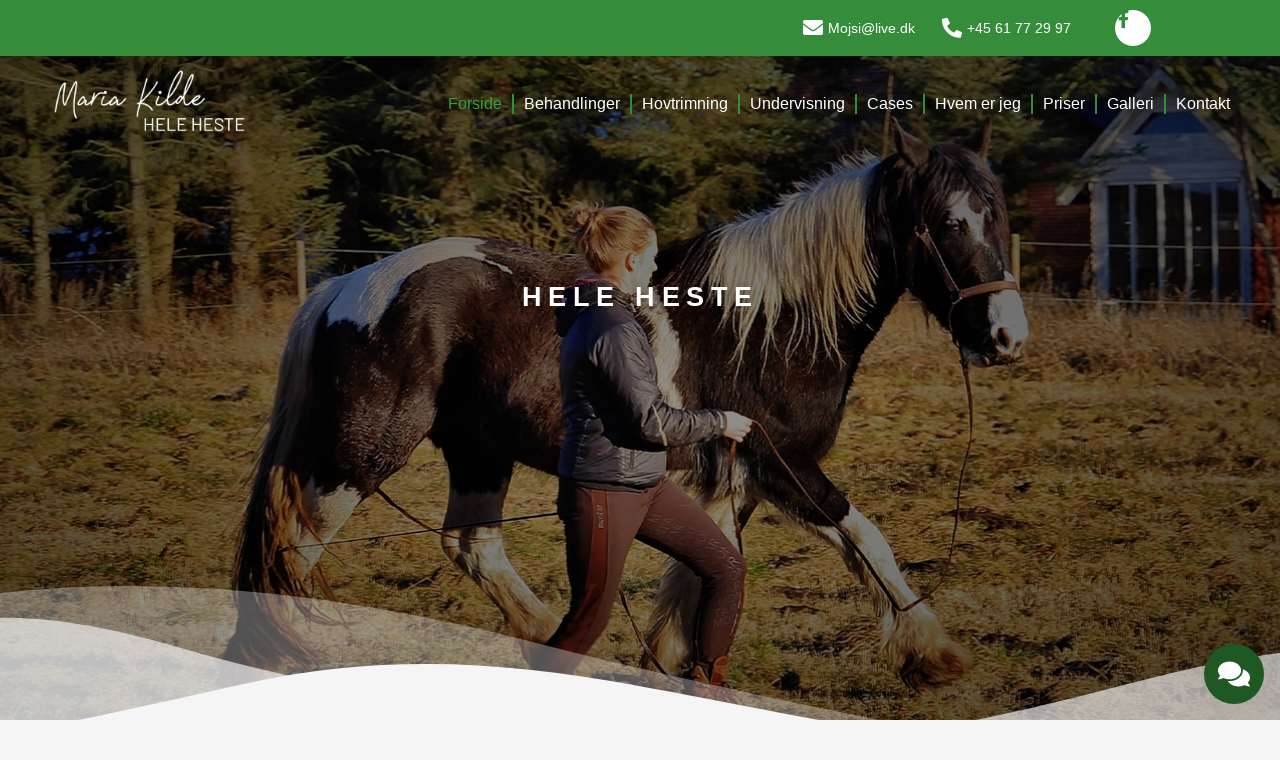

--- FILE ---
content_type: text/html; charset=UTF-8
request_url: https://maria-kilde.dk/
body_size: 45134
content:
<!doctype html><html lang="da-DK"><head><script data-no-optimize="1">var litespeed_docref=sessionStorage.getItem("litespeed_docref");litespeed_docref&&(Object.defineProperty(document,"referrer",{get:function(){return litespeed_docref}}),sessionStorage.removeItem("litespeed_docref"));</script> <meta charset="UTF-8"><meta name="viewport" content="width=device-width, initial-scale=1"><link rel="profile" href="https://gmpg.org/xfn/11"><title>Hele heste v. Maria Kilde</title><style>img:is([sizes="auto" i], [sizes^="auto," i]) { contain-intrinsic-size: 3000px 1500px }</style><meta name="dc.title" content="Hele heste v. Maria Kilde"><meta name="dc.description" content="Fysiurgisk hesteterapi, hovtrimning og undervisning"><meta name="dc.relation" content="https://maria-kilde.dk/"><meta name="dc.source" content="https://maria-kilde.dk/"><meta name="dc.language" content="da_DK"><meta name="description" content="Fysiurgisk hesteterapi, hovtrimning og undervisning"><meta name="robots" content="index, follow, max-snippet:-1, max-image-preview:large, max-video-preview:-1"><link rel="canonical" href="https://maria-kilde.dk/"> <script id="website-schema" type="application/ld+json">{"@context":"https:\/\/schema.org","@type":"WebSite","name":"Hele heste v. Maria Kilde","alternateName":"Hele heste v. Maria Kilde","description":"Fysiurgisk hesteterapi, hovtrimning og undervisning","url":"https:\/\/maria-kilde.dk"}</script> <meta property="og:url" content="https://maria-kilde.dk/"><meta property="og:site_name" content="Hele heste v. Maria Kilde"><meta property="og:locale" content="da_DK"><meta property="og:type" content="website"><meta property="og:title" content="Hele heste v. Maria Kilde"><meta property="og:description" content="Fysiurgisk hesteterapi, hovtrimning og undervisning"><meta property="og:image" content="https://maria-kilde.dk/wp-content/uploads/2022/11/cropped-cropped-logo-02.webp"><meta property="og:image:secure_url" content="https://maria-kilde.dk/wp-content/uploads/2022/11/cropped-cropped-logo-02.webp"><meta property="og:image:width" content="512"><meta property="og:image:height" content="512"><meta name="twitter:card" content="summary"><meta name="twitter:title" content="Hele heste v. Maria Kilde"><meta name="twitter:description" content="Fysiurgisk hesteterapi, hovtrimning og undervisning"><link rel="alternate" type="application/rss+xml" title="Hele heste v. Maria Kilde &raquo; Feed" href="https://maria-kilde.dk/feed/" /><link rel="alternate" type="application/rss+xml" title="Hele heste v. Maria Kilde &raquo;-kommentar-feed" href="https://maria-kilde.dk/comments/feed/" /> <script type="application/ld+json">{"@context":"https:\/\/schema.org","@type":"Organization","name":"Hele heste v. Maria Kilde","url":"https:\/\/maria-kilde.dk","alternateName":"Hele heste v. Maria Kilde","description":"Jeg er uddannet i Hirtshals som fysiurgisk hesteterapeut. Derefter blev jeg uddannet natural horsecare practicioner hvor jeg arbejder som hovtrimmer. Efterf\u00f8lgende er jeg blevet uddannet human fysioterapeut, hvor jeg nu l\u00e6ser til osteopat til mennesker.","logo":"https:\/\/maria-kilde.dk\/wp-content\/uploads\/2023\/02\/mariakilde_0003_0.webp","sameAs":["https:\/\/www.facebook.com\/MariakildeHeleheste"],"contactPoint":[{"@type":"ContactPoint","telephone":"+45 61 77 29 97","email":"mojsi@live.dk","contactType":"customer support"}]}</script> <script type="application/ld+json">{"@context":"https:\/\/schema.org","@type":"LocalBusiness","image":"https:\/\/maria-kilde.dk\/wp-content\/uploads\/2023\/02\/mariakilde_0003_0.webp","@id":"https:\/\/maria-kilde.dk","name":"Hele heste v. Maria Kilde"}</script> <script type="application/ld+json">{"@context":"https:\/\/schema.org","@type":"hestemass\u00f8r ","name":"Hele heste v. Maria Kilde","image":"https:\/\/maria-kilde.dk\/wp-content\/uploads\/2023\/02\/mariakilde_0003_0.webp","url":"https:\/\/maria-kilde.dk","telephone":" +45 61 77 29 97","@id":"https:\/\/maria-kilde.dk","address":{"@type":"PostalAddress","streetAddress":" Prangervej 11, 8620 Kjellerup","addressLocality":"Kjellerup","addressRegion":"","postalCode":"8620","addressCountry":"Danmark"},"geo":{"@type":"GeoCoordinates","latitude":"56.3278","longitude":"9.4955"}}</script> <script type="application/ld+json">{"@context":"https:\/\/schema.org\/","@type":"Article","datePublished":"2022-11-30T09:12:45+01:00","dateModified":"2024-04-23T10:53:26+01:00","mainEntityOfPage":{"@type":"WebPage","@id":"https:\/\/maria-kilde.dk\/"},"headline":"Hele heste v. Maria Kilde","author":{"@type":"Person","name":"Hele heste v. Maria Kilde","url":"https:\/\/maria-kilde.dk"},"image":{"@type":"ImageObject","url":"https:\/\/maria-kilde.dk\/wp-content\/uploads\/2023\/02\/mariakilde_0003_0.webp"},"publisher":{"@type":"Organization","name":"Hele heste v. Maria Kilde","logo":{"@type":"ImageObject","url":"https:\/\/maria-kilde.dk\/wp-content\/uploads\/2022\/11\/cropped-cropped-logo-02.webp","width":"512","height":"512"},"sameAs":["https:\/\/www.facebook.com\/MariakildeHeleheste"]},"description":"HELE HESTE Fysiurgisk hesteterapi, hovtrimning og undervisning Kontakt os i dag HELE HESTE Fysiurgisk hesteterapi, hovtrimning og undervisning Det der giver mening for mig er at arbejde med helheden, og derfor jeg har udannet mig gennem \u00e5rene til at kunne g\u00f8re det.Jeg er uddannet fysiurgisk hesteterapeut, og arbejder derigennem med&hellip;"}</script> <style id="litespeed-ccss">ul{box-sizing:border-box}:root{--wp--preset--font-size--normal:16px;--wp--preset--font-size--huge:42px}.screen-reader-text{border:0;clip:rect(1px,1px,1px,1px);clip-path:inset(50%);height:1px;margin:-1px;overflow:hidden;padding:0;position:absolute;width:1px;word-wrap:normal!important}body{--wp--preset--color--black:#000;--wp--preset--color--cyan-bluish-gray:#abb8c3;--wp--preset--color--white:#fff;--wp--preset--color--pale-pink:#f78da7;--wp--preset--color--vivid-red:#cf2e2e;--wp--preset--color--luminous-vivid-orange:#ff6900;--wp--preset--color--luminous-vivid-amber:#fcb900;--wp--preset--color--light-green-cyan:#7bdcb5;--wp--preset--color--vivid-green-cyan:#00d084;--wp--preset--color--pale-cyan-blue:#8ed1fc;--wp--preset--color--vivid-cyan-blue:#0693e3;--wp--preset--color--vivid-purple:#9b51e0;--wp--preset--gradient--vivid-cyan-blue-to-vivid-purple:linear-gradient(135deg,rgba(6,147,227,1) 0%,#9b51e0 100%);--wp--preset--gradient--light-green-cyan-to-vivid-green-cyan:linear-gradient(135deg,#7adcb4 0%,#00d082 100%);--wp--preset--gradient--luminous-vivid-amber-to-luminous-vivid-orange:linear-gradient(135deg,rgba(252,185,0,1) 0%,rgba(255,105,0,1) 100%);--wp--preset--gradient--luminous-vivid-orange-to-vivid-red:linear-gradient(135deg,rgba(255,105,0,1) 0%,#cf2e2e 100%);--wp--preset--gradient--very-light-gray-to-cyan-bluish-gray:linear-gradient(135deg,#eee 0%,#a9b8c3 100%);--wp--preset--gradient--cool-to-warm-spectrum:linear-gradient(135deg,#4aeadc 0%,#9778d1 20%,#cf2aba 40%,#ee2c82 60%,#fb6962 80%,#fef84c 100%);--wp--preset--gradient--blush-light-purple:linear-gradient(135deg,#ffceec 0%,#9896f0 100%);--wp--preset--gradient--blush-bordeaux:linear-gradient(135deg,#fecda5 0%,#fe2d2d 50%,#6b003e 100%);--wp--preset--gradient--luminous-dusk:linear-gradient(135deg,#ffcb70 0%,#c751c0 50%,#4158d0 100%);--wp--preset--gradient--pale-ocean:linear-gradient(135deg,#fff5cb 0%,#b6e3d4 50%,#33a7b5 100%);--wp--preset--gradient--electric-grass:linear-gradient(135deg,#caf880 0%,#71ce7e 100%);--wp--preset--gradient--midnight:linear-gradient(135deg,#020381 0%,#2874fc 100%);--wp--preset--duotone--dark-grayscale:url('#wp-duotone-dark-grayscale');--wp--preset--duotone--grayscale:url('#wp-duotone-grayscale');--wp--preset--duotone--purple-yellow:url('#wp-duotone-purple-yellow');--wp--preset--duotone--blue-red:url('#wp-duotone-blue-red');--wp--preset--duotone--midnight:url('#wp-duotone-midnight');--wp--preset--duotone--magenta-yellow:url('#wp-duotone-magenta-yellow');--wp--preset--duotone--purple-green:url('#wp-duotone-purple-green');--wp--preset--duotone--blue-orange:url('#wp-duotone-blue-orange');--wp--preset--font-size--small:13px;--wp--preset--font-size--medium:20px;--wp--preset--font-size--large:36px;--wp--preset--font-size--x-large:42px;--wp--preset--spacing--20:.44rem;--wp--preset--spacing--30:.67rem;--wp--preset--spacing--40:1rem;--wp--preset--spacing--50:1.5rem;--wp--preset--spacing--60:2.25rem;--wp--preset--spacing--70:3.38rem;--wp--preset--spacing--80:5.06rem}html{line-height:1.15;-webkit-text-size-adjust:100%}*,:after,:before{-webkit-box-sizing:border-box;box-sizing:border-box}body{margin:0;font-family:-apple-system,BlinkMacSystemFont,Segoe UI,Roboto,Helvetica Neue,Arial,Noto Sans,sans-serif,Apple Color Emoji,Segoe UI Emoji,Segoe UI Symbol,Noto Color Emoji;font-size:1rem;font-weight:400;line-height:1.5;color:#333;background-color:#fff;-webkit-font-smoothing:antialiased;-moz-osx-font-smoothing:grayscale}h1,h4{margin-top:.5rem;margin-bottom:1rem;font-family:inherit;font-weight:500;line-height:1.2;color:inherit}h1{font-size:2.5rem}h4{font-size:1.5rem}p{margin-top:0;margin-bottom:.9rem}a{background-color:transparent;text-decoration:none;color:#c36}img{border-style:none;height:auto;max-width:100%}label{display:inline-block;line-height:1;vertical-align:middle}button,input,textarea{font-family:inherit;font-size:1rem;line-height:1.5;margin:0}input[type=email],input[type=text],textarea{width:100%;border:1px solid #666;border-radius:3px;padding:.5rem 1rem}button,input{overflow:visible}button{text-transform:none}button{width:auto;-webkit-appearance:button}button::-moz-focus-inner{border-style:none;padding:0}button:-moz-focusring{outline:1px dotted ButtonText}button{display:inline-block;font-weight:400;color:#c36;text-align:center;white-space:nowrap;background-color:transparent;border:1px solid #c36;padding:.5rem 1rem;font-size:1rem;border-radius:3px}textarea{overflow:auto;resize:vertical}::-webkit-file-upload-button{-webkit-appearance:button;font:inherit}li,ul{margin-top:0;margin-bottom:0;border:0;outline:0;font-size:100%;vertical-align:baseline;background:0 0}.screen-reader-text{clip:rect(1px,1px,1px,1px);height:1px;overflow:hidden;position:absolute!important;width:1px;word-wrap:normal!important}.site-navigation{grid-area:nav-menu;display:-webkit-box;display:-ms-flexbox;display:flex;-webkit-box-align:center;-ms-flex-align:center;align-items:center;-webkit-box-flex:1;-ms-flex-positive:1;flex-grow:1}.elementor-screen-only,.screen-reader-text{position:absolute;top:-10000em;width:1px;height:1px;margin:-1px;padding:0;overflow:hidden;clip:rect(0,0,0,0);border:0}.elementor *,.elementor :after,.elementor :before{box-sizing:border-box}.elementor a{box-shadow:none;text-decoration:none}.elementor img{height:auto;max-width:100%;border:none;border-radius:0;box-shadow:none}.elementor .elementor-background-overlay{height:100%;width:100%;top:0;left:0;position:absolute}.elementor-element{--flex-direction:initial;--flex-wrap:initial;--justify-content:initial;--align-items:initial;--align-content:initial;--gap:initial;--flex-basis:initial;--flex-grow:initial;--flex-shrink:initial;--order:initial;--align-self:initial;flex-basis:var(--flex-basis);flex-grow:var(--flex-grow);flex-shrink:var(--flex-shrink);order:var(--order);align-self:var(--align-self)}.elementor-invisible{visibility:hidden}.elementor-align-center{text-align:center}.elementor-align-center .elementor-button{width:auto}.elementor-align-right{text-align:right}@media (max-width:1024px){.elementor-tablet-align-right{text-align:right}}:root{--page-title-display:block}.elementor-section{position:relative}.elementor-section .elementor-container{display:flex;margin-right:auto;margin-left:auto;position:relative}@media (max-width:1024px){.elementor-section .elementor-container{flex-wrap:wrap}}.elementor-section.elementor-section-boxed>.elementor-container{max-width:1140px}.elementor-section.elementor-section-items-middle>.elementor-container{align-items:center}@media (min-width:768px){.elementor-section.elementor-section-height-full{height:100vh}.elementor-section.elementor-section-height-full>.elementor-container{height:100%}}.elementor-widget-wrap{position:relative;width:100%;flex-wrap:wrap;align-content:flex-start}.elementor:not(.elementor-bc-flex-widget) .elementor-widget-wrap{display:flex}.elementor-widget-wrap>.elementor-element{width:100%}.elementor-widget{position:relative}.elementor-widget:not(:last-child){margin-bottom:20px}.elementor-column{position:relative;min-height:1px;display:flex}.elementor-column-gap-default>.elementor-column>.elementor-element-populated{padding:10px}@media (min-width:768px){.elementor-column.elementor-col-33{width:33.333%}.elementor-column.elementor-col-50{width:50%}.elementor-column.elementor-col-100{width:100%}}@media (max-width:767px){.elementor-reverse-mobile>.elementor-container>:first-child{order:10}.elementor-reverse-mobile>.elementor-container>:nth-child(2){order:9}.elementor-reverse-mobile>.elementor-container>:nth-child(3){order:8}.elementor-column{width:100%}}.elementor-grid{display:grid;grid-column-gap:var(--grid-column-gap);grid-row-gap:var(--grid-row-gap)}.elementor-grid .elementor-grid-item{min-width:0}.elementor-grid-0 .elementor-grid{display:inline-block;width:100%;word-spacing:var(--grid-column-gap);margin-bottom:calc(-1*var(--grid-row-gap))}.elementor-grid-0 .elementor-grid .elementor-grid-item{display:inline-block;margin-bottom:var(--grid-row-gap);word-break:break-word}.elementor-button{display:inline-block;line-height:1;background-color:#818a91;font-size:15px;padding:12px 24px;border-radius:3px;color:#fff;fill:#fff;text-align:center}.elementor-button:visited{color:#fff}.elementor-button-content-wrapper{display:flex;justify-content:center}.elementor-button-text{flex-grow:1;order:10;display:inline-block}.elementor-button span{text-decoration:inherit}.elementor-icon{display:inline-block;line-height:1;color:#818a91;font-size:50px;text-align:center}.elementor-icon i{width:1em;height:1em;position:relative;display:block}.elementor-icon i:before{position:absolute;left:50%;transform:translateX(-50%)}.elementor-element{--swiper-theme-color:#000;--swiper-navigation-size:44px;--swiper-pagination-bullet-size:6px;--swiper-pagination-bullet-horizontal-gap:6px}.elementor-shape{overflow:hidden;position:absolute;left:0;width:100%;line-height:0;direction:ltr}.elementor-shape-bottom{bottom:-1px}.elementor-shape-bottom:not([data-negative=true]) svg{z-index:-1}.elementor-shape[data-negative=false].elementor-shape-bottom{transform:rotate(180deg)}.elementor-shape svg{display:block;width:calc(100% + 1.3px);position:relative;left:50%;transform:translateX(-50%)}.elementor-shape .elementor-shape-fill{fill:#fff;transform-origin:center;transform:rotateY(0deg)}.elementor .elementor-element ul.elementor-icon-list-items{padding:0}@media (max-width:767px){.elementor .elementor-hidden-mobile{display:none}}.elementor-kit-15{--e-global-color-text:#358c3b;--e-global-color-primary:#3b9c42;--e-global-color-secondary:#f5f5f5;--e-global-color-accent:#1f5823;--e-global-color-0a7d1b3:#fff;--e-global-color-8cf3263:#000;--e-global-color-26e6314:#FFFFFF00;--e-global-color-6d35265:#2a2a2a;--e-global-typography-primary-font-family:"DM Sans";--e-global-typography-primary-font-weight:600;--e-global-typography-secondary-font-family:"DM Sans";--e-global-typography-secondary-font-weight:500;--e-global-typography-text-font-family:"DM Sans";--e-global-typography-text-font-size:16px;--e-global-typography-text-font-weight:400;--e-global-typography-accent-font-family:"DM Sans";--e-global-typography-accent-font-size:1.2rem;--e-global-typography-accent-font-weight:400;--e-global-typography-31b7221-font-family:"DM Sans";--e-global-typography-31b7221-font-size:4rem;--e-global-typography-31b7221-font-weight:600;--e-global-typography-31b7221-line-height:1.1em;--e-global-typography-31b7221-letter-spacing:-1px;--e-global-typography-c45ae15-font-family:"DM Sans";--e-global-typography-c45ae15-font-size:3rem;--e-global-typography-c45ae15-font-weight:600;--e-global-typography-c45ae15-line-height:1.1em;--e-global-typography-c45ae15-letter-spacing:-.2px;--e-global-typography-98dce08-font-family:"DM Sans";--e-global-typography-98dce08-font-size:2.3rem;--e-global-typography-98dce08-font-weight:600;--e-global-typography-98dce08-line-height:1.2em;--e-global-typography-98dce08-letter-spacing:-.2px;--e-global-typography-b10388a-font-family:"DM Sans";--e-global-typography-b10388a-font-size:1.7rem;--e-global-typography-b10388a-font-weight:600;--e-global-typography-b10388a-line-height:1.2em;--e-global-typography-b10388a-letter-spacing:-.2px;--e-global-typography-0db560d-font-family:"DM Sans";--e-global-typography-0db560d-font-size:1.3rem;--e-global-typography-0db560d-font-weight:600;--e-global-typography-0db560d-line-height:1.2em;color:var(--e-global-color-6d35265);font-family:var(--e-global-typography-text-font-family),Sans-serif;font-size:var(--e-global-typography-text-font-size);font-weight:var(--e-global-typography-text-font-weight);background-color:var(--e-global-color-secondary)}.elementor-kit-15 p{margin-bottom:1.2em}.elementor-kit-15 a{color:var(--e-global-color-text);font-family:var(--e-global-typography-primary-font-family),Sans-serif;font-weight:var(--e-global-typography-primary-font-weight)}.elementor-kit-15 h1{color:var(--e-global-color-text);font-family:var(--e-global-typography-31b7221-font-family),Sans-serif;font-size:var(--e-global-typography-31b7221-font-size);font-weight:var(--e-global-typography-31b7221-font-weight);line-height:var(--e-global-typography-31b7221-line-height);letter-spacing:var(--e-global-typography-31b7221-letter-spacing);word-spacing:var(--e-global-typography-31b7221-word-spacing)}.elementor-kit-15 h4{color:var(--e-global-color-text);font-family:var(--e-global-typography-b10388a-font-family),Sans-serif;font-size:var(--e-global-typography-b10388a-font-size);font-weight:var(--e-global-typography-b10388a-font-weight);line-height:var(--e-global-typography-b10388a-line-height);letter-spacing:var(--e-global-typography-b10388a-letter-spacing);word-spacing:var(--e-global-typography-b10388a-word-spacing)}.elementor-kit-15 button,.elementor-kit-15 .elementor-button{color:var(--e-global-color-primary);background-color:var(--e-global-color-accent);border-radius:30px;padding:18px}.elementor-kit-15 img{border-radius:8px}.elementor-kit-15 label{color:var(--e-global-color-secondary)}.elementor-kit-15 input:not([type=button]):not([type=submit]),.elementor-kit-15 textarea{color:var(--e-global-color-text);background-color:var(--e-global-color-primary);border-style:solid;border-width:1px}.elementor-section.elementor-section-boxed>.elementor-container{max-width:1200px}.elementor-widget:not(:last-child){margin-bottom:20px}.elementor-element{--widgets-spacing:20px}@media (min-width:1600px){.elementor-kit-15{font-size:var(--e-global-typography-text-font-size)}.elementor-kit-15 h1{font-size:var(--e-global-typography-31b7221-font-size);line-height:var(--e-global-typography-31b7221-line-height);letter-spacing:var(--e-global-typography-31b7221-letter-spacing);word-spacing:var(--e-global-typography-31b7221-word-spacing)}.elementor-kit-15 h4{font-size:var(--e-global-typography-b10388a-font-size);line-height:var(--e-global-typography-b10388a-line-height);letter-spacing:var(--e-global-typography-b10388a-letter-spacing);word-spacing:var(--e-global-typography-b10388a-word-spacing)}}@media (max-width:1024px){.elementor-kit-15{--e-global-typography-text-font-size:1rem;--e-global-typography-accent-font-size:1.125rem;--e-global-typography-31b7221-font-size:3.4rem;--e-global-typography-c45ae15-font-size:2.6rem;--e-global-typography-98dce08-font-size:2.1rem;--e-global-typography-b10388a-font-size:1.6rem;--e-global-typography-0db560d-font-size:1.3rem;font-size:var(--e-global-typography-text-font-size)}.elementor-kit-15 h1{font-size:var(--e-global-typography-31b7221-font-size);line-height:var(--e-global-typography-31b7221-line-height);letter-spacing:var(--e-global-typography-31b7221-letter-spacing);word-spacing:var(--e-global-typography-31b7221-word-spacing)}.elementor-kit-15 h4{font-size:var(--e-global-typography-b10388a-font-size);line-height:var(--e-global-typography-b10388a-line-height);letter-spacing:var(--e-global-typography-b10388a-letter-spacing);word-spacing:var(--e-global-typography-b10388a-word-spacing)}.elementor-section.elementor-section-boxed>.elementor-container{max-width:1024px}}@media (max-width:767px){.elementor-kit-15{--e-global-typography-secondary-font-size:1.063rem;--e-global-typography-text-font-size:1rem;--e-global-typography-31b7221-font-size:2.7rem;--e-global-typography-c45ae15-font-size:2.2rem;--e-global-typography-c45ae15-letter-spacing:0px;--e-global-typography-98dce08-font-size:1.8rem;--e-global-typography-b10388a-font-size:1.5rem;--e-global-typography-b10388a-line-height:1.3em;--e-global-typography-b10388a-letter-spacing:0px;--e-global-typography-0db560d-font-size:1.3rem;--e-global-typography-0db560d-line-height:1.3em;font-size:var(--e-global-typography-text-font-size)}.elementor-kit-15 h1{font-size:var(--e-global-typography-31b7221-font-size);line-height:var(--e-global-typography-31b7221-line-height);letter-spacing:var(--e-global-typography-31b7221-letter-spacing);word-spacing:var(--e-global-typography-31b7221-word-spacing)}.elementor-kit-15 h4{font-size:var(--e-global-typography-b10388a-font-size);line-height:var(--e-global-typography-b10388a-line-height);letter-spacing:var(--e-global-typography-b10388a-letter-spacing);word-spacing:var(--e-global-typography-b10388a-word-spacing)}.elementor-section.elementor-section-boxed>.elementor-container{max-width:767px}}[class*=" eicon-"]{display:inline-block;font-family:eicons;font-size:inherit;font-weight:400;font-style:normal;font-variant:normal;line-height:1;text-rendering:auto;-webkit-font-smoothing:antialiased;-moz-osx-font-smoothing:grayscale}.eicon-menu-bar:before{content:'\e816'}.eicon-close:before{content:'\e87f'}.elementor-location-header:before{content:"";display:table;clear:both}.elementor-widget-heading .elementor-heading-title{color:var(--e-global-color-primary);font-family:var(--e-global-typography-primary-font-family),Sans-serif;font-weight:var(--e-global-typography-primary-font-weight)}.elementor-widget-text-editor{color:var(--e-global-color-text);font-family:var(--e-global-typography-text-font-family),Sans-serif;font-size:var(--e-global-typography-text-font-size);font-weight:var(--e-global-typography-text-font-weight)}.elementor-widget-button .elementor-button{font-family:var(--e-global-typography-accent-font-family),Sans-serif;font-size:var(--e-global-typography-accent-font-size);font-weight:var(--e-global-typography-accent-font-weight);background-color:var(--e-global-color-accent)}.elementor-widget-icon-list .elementor-icon-list-icon i{color:var(--e-global-color-primary)}.elementor-widget-icon-list .elementor-icon-list-text{color:var(--e-global-color-secondary)}.elementor-widget-icon-list .elementor-icon-list-item>a{font-family:var(--e-global-typography-text-font-family),Sans-serif;font-size:var(--e-global-typography-text-font-size);font-weight:var(--e-global-typography-text-font-weight)}.elementor-widget-nav-menu .elementor-nav-menu .elementor-item{font-family:var(--e-global-typography-primary-font-family),Sans-serif;font-weight:var(--e-global-typography-primary-font-weight)}.elementor-widget-nav-menu .elementor-nav-menu--main .elementor-item{color:var(--e-global-color-text);fill:var(--e-global-color-text)}.elementor-widget-nav-menu .elementor-nav-menu--main .elementor-item.elementor-item-active{color:var(--e-global-color-accent);fill:var(--e-global-color-accent)}.elementor-widget-nav-menu .elementor-nav-menu--main:not(.e--pointer-framed) .elementor-item:before,.elementor-widget-nav-menu .elementor-nav-menu--main:not(.e--pointer-framed) .elementor-item:after{background-color:var(--e-global-color-accent)}.elementor-widget-nav-menu{--e-nav-menu-divider-color:var(--e-global-color-text)}.elementor-widget-nav-menu .elementor-nav-menu--dropdown .elementor-item,.elementor-widget-nav-menu .elementor-nav-menu--dropdown .elementor-sub-item{font-family:var(--e-global-typography-accent-font-family),Sans-serif;font-size:var(--e-global-typography-accent-font-size);font-weight:var(--e-global-typography-accent-font-weight)}@media (min-width:1600px){.elementor-widget-text-editor{font-size:var(--e-global-typography-text-font-size)}.elementor-widget-button .elementor-button{font-size:var(--e-global-typography-accent-font-size)}.elementor-widget-icon-list .elementor-icon-list-item>a{font-size:var(--e-global-typography-text-font-size)}.elementor-widget-nav-menu .elementor-nav-menu--dropdown .elementor-item,.elementor-widget-nav-menu .elementor-nav-menu--dropdown .elementor-sub-item{font-size:var(--e-global-typography-accent-font-size)}}@media (max-width:1024px){.elementor-widget-text-editor{font-size:var(--e-global-typography-text-font-size)}.elementor-widget-button .elementor-button{font-size:var(--e-global-typography-accent-font-size)}.elementor-widget-icon-list .elementor-icon-list-item>a{font-size:var(--e-global-typography-text-font-size)}.elementor-widget-nav-menu .elementor-nav-menu--dropdown .elementor-item,.elementor-widget-nav-menu .elementor-nav-menu--dropdown .elementor-sub-item{font-size:var(--e-global-typography-accent-font-size)}}@media (max-width:767px){.elementor-widget-text-editor{font-size:var(--e-global-typography-text-font-size)}.elementor-widget-button .elementor-button{font-size:var(--e-global-typography-accent-font-size)}.elementor-widget-icon-list .elementor-icon-list-item>a{font-size:var(--e-global-typography-text-font-size)}.elementor-widget-nav-menu .elementor-nav-menu--dropdown .elementor-item,.elementor-widget-nav-menu .elementor-nav-menu--dropdown .elementor-sub-item{font-size:var(--e-global-typography-accent-font-size)}}.elementor-248 .elementor-element.elementor-element-2091db1d:not(.elementor-motion-effects-element-type-background){background-image:url("https://maria-kilde.dk/wp-content/uploads/2023/02/mariakilde_0001.webp");background-position:center center;background-repeat:no-repeat;background-size:cover}.elementor-248 .elementor-element.elementor-element-2091db1d>.elementor-background-overlay{background-color:transparent;background-image:radial-gradient(at center center,#00000082 0%,var(--e-global-color-8cf3263) 100%);opacity:.7}.elementor-248 .elementor-element.elementor-element-2091db1d>.elementor-shape-bottom .elementor-shape-fill{fill:var(--e-global-color-secondary)}.elementor-248 .elementor-element.elementor-element-2091db1d>.elementor-shape-bottom svg{width:calc(240% + 1.3px);height:190px;transform:translateX(-50%) rotateY(180deg)}.elementor-248 .elementor-element.elementor-element-c05ef34>.elementor-element-populated{padding:0 10em}.elementor-248 .elementor-element.elementor-element-9a65a1d{text-align:center}.elementor-248 .elementor-element.elementor-element-9a65a1d .elementor-heading-title{color:var(--e-global-color-0a7d1b3);font-family:"DM Sans",Sans-serif;font-weight:600;letter-spacing:6.5px;text-shadow:0px 0px 10px rgba(0,0,0,.3)}.elementor-248 .elementor-element.elementor-element-6f490a28{text-align:center}.elementor-248 .elementor-element.elementor-element-6f490a28 .elementor-heading-title{color:var(--e-global-color-secondary);font-family:var(--e-global-typography-31b7221-font-family),Sans-serif;font-size:var(--e-global-typography-31b7221-font-size);font-weight:var(--e-global-typography-31b7221-font-weight);line-height:var(--e-global-typography-31b7221-line-height);letter-spacing:var(--e-global-typography-31b7221-letter-spacing);word-spacing:var(--e-global-typography-31b7221-word-spacing);text-shadow:0px 0px 10px rgba(0,0,0,.3)}.elementor-248 .elementor-element.elementor-element-84bdca8{text-align:center;color:var(--e-global-color-0a7d1b3);font-family:"DM Sans",Sans-serif;font-size:20px;font-weight:400;text-shadow:0px 0px 10px rgba(0,0,0,.3)}.elementor-248 .elementor-element.elementor-element-5abdc4c3 .elementor-button{font-family:var(--e-global-typography-primary-font-family),Sans-serif;font-weight:var(--e-global-typography-primary-font-weight);fill:var(--e-global-color-0a7d1b3);color:var(--e-global-color-0a7d1b3);background-color:var(--e-global-color-primary);border-style:solid;border-width:3px;border-color:var(--e-global-color-primary);padding:15px 35px}@media (max-width:1024px){.elementor-248 .elementor-element.elementor-element-2091db1d>.elementor-shape-bottom svg{height:100px}.elementor-248 .elementor-element.elementor-element-c05ef34>.elementor-element-populated{padding:0 5em}.elementor-248 .elementor-element.elementor-element-6f490a28 .elementor-heading-title{font-size:var(--e-global-typography-31b7221-font-size);line-height:var(--e-global-typography-31b7221-line-height);letter-spacing:var(--e-global-typography-31b7221-letter-spacing);word-spacing:var(--e-global-typography-31b7221-word-spacing)}}@media (max-width:767px){.elementor-248 .elementor-element.elementor-element-2091db1d>.elementor-shape-bottom svg{height:60px}.elementor-248 .elementor-element.elementor-element-2091db1d{padding:12em 0 8em}.elementor-248 .elementor-element.elementor-element-c05ef34>.elementor-element-populated{padding:0 1em}.elementor-248 .elementor-element.elementor-element-6f490a28 .elementor-heading-title{font-size:var(--e-global-typography-31b7221-font-size);line-height:var(--e-global-typography-31b7221-line-height);letter-spacing:var(--e-global-typography-31b7221-letter-spacing);word-spacing:var(--e-global-typography-31b7221-word-spacing)}}@media (min-width:1600px){.elementor-248 .elementor-element.elementor-element-6f490a28 .elementor-heading-title{font-size:var(--e-global-typography-31b7221-font-size);line-height:var(--e-global-typography-31b7221-line-height);letter-spacing:var(--e-global-typography-31b7221-letter-spacing);word-spacing:var(--e-global-typography-31b7221-word-spacing)}}.elementor-158 .elementor-element.elementor-element-7aacff0d:not(.elementor-motion-effects-element-type-background){background-color:var(--e-global-color-text)}.elementor-158 .elementor-element.elementor-element-7aacff0d{border-radius:0}.elementor-158 .elementor-element.elementor-element-7aacff0d{margin-top:0;margin-bottom:0;padding:0 7em;z-index:999}.elementor-158 .elementor-element.elementor-element-73aa64b.elementor-column.elementor-element[data-element_type="column"]>.elementor-widget-wrap.elementor-element-populated{align-content:center;align-items:center}.elementor-158 .elementor-element.elementor-element-42beef23 .elementor-icon-list-icon i{color:var(--e-global-color-0a7d1b3)}.elementor-158 .elementor-element.elementor-element-42beef23{--e-icon-list-icon-size:20px}.elementor-158 .elementor-element.elementor-element-42beef23 .elementor-icon-list-text{color:var(--e-global-color-0a7d1b3)}.elementor-158 .elementor-element.elementor-element-42beef23 .elementor-icon-list-item>a{font-family:"Orienta",Sans-serif;font-size:14px;font-weight:400}.elementor-158 .elementor-element.elementor-element-1e3c92eb.elementor-column.elementor-element[data-element_type="column"]>.elementor-widget-wrap.elementor-element-populated{align-content:center;align-items:center}.elementor-158 .elementor-element.elementor-element-15c50f65 .elementor-icon-list-icon i{color:var(--e-global-color-0a7d1b3)}.elementor-158 .elementor-element.elementor-element-15c50f65{--e-icon-list-icon-size:20px}.elementor-158 .elementor-element.elementor-element-15c50f65 .elementor-icon-list-text{color:var(--e-global-color-0a7d1b3)}.elementor-158 .elementor-element.elementor-element-15c50f65 .elementor-icon-list-item>a{font-family:"Orienta",Sans-serif;font-size:14px;font-weight:400}.elementor-158 .elementor-element.elementor-element-7699852d.elementor-column.elementor-element[data-element_type="column"]>.elementor-widget-wrap.elementor-element-populated{align-content:center;align-items:center}.elementor-158 .elementor-element.elementor-element-6b7ba876 .elementor-repeater-item-4abae6d.elementor-social-icon{background-color:var(--e-global-color-0a7d1b3)}.elementor-158 .elementor-element.elementor-element-6b7ba876 .elementor-repeater-item-4abae6d.elementor-social-icon i{color:var(--e-global-color-text)}.elementor-158 .elementor-element.elementor-element-6b7ba876{--grid-template-columns:repeat(0,auto);--icon-size:18px;--grid-column-gap:5px;--grid-row-gap:0px}.elementor-158 .elementor-element.elementor-element-6b7ba876 .elementor-widget-container{text-align:right}.elementor-158 .elementor-element.elementor-element-6b7ba876 .elementor-icon{border-radius:30px}.elementor-158 .elementor-element.elementor-element-342c5d09>.elementor-container{min-height:80px}.elementor-158 .elementor-element.elementor-element-342c5d09>.elementor-container>.elementor-column>.elementor-widget-wrap{align-content:center;align-items:center}.elementor-158 .elementor-element.elementor-element-342c5d09{border-style:solid;border-width:0;margin-top:0;margin-bottom:-97px;z-index:999}.elementor-158 .elementor-element.elementor-element-258b9ca4{text-align:left}.elementor-158 .elementor-element.elementor-element-258b9ca4 img{max-width:200px;border-radius:0}.elementor-158 .elementor-element.elementor-element-258b9ca4>.elementor-widget-container{margin:0;padding:0}.elementor-158 .elementor-element.elementor-element-6b53a9bf .elementor-menu-toggle{margin-left:auto;background-color:var(--e-global-color-text)}.elementor-158 .elementor-element.elementor-element-6b53a9bf .elementor-nav-menu .elementor-item{font-family:var(--e-global-typography-secondary-font-family),Sans-serif;font-weight:var(--e-global-typography-secondary-font-weight)}.elementor-158 .elementor-element.elementor-element-6b53a9bf .elementor-nav-menu--main .elementor-item{color:var(--e-global-color-0a7d1b3);fill:var(--e-global-color-0a7d1b3);padding-left:0;padding-right:0;padding-top:8px;padding-bottom:8px}.elementor-158 .elementor-element.elementor-element-6b53a9bf .elementor-nav-menu--main .elementor-item.elementor-item-active{color:var(--e-global-color-primary);fill:var(--e-global-color-primary)}.elementor-158 .elementor-element.elementor-element-6b53a9bf .elementor-nav-menu--main:not(.e--pointer-framed) .elementor-item:before,.elementor-158 .elementor-element.elementor-element-6b53a9bf .elementor-nav-menu--main:not(.e--pointer-framed) .elementor-item:after{background-color:var(--e-global-color-primary)}.elementor-158 .elementor-element.elementor-element-6b53a9bf .elementor-nav-menu--main .elementor-item.elementor-item-active{color:var(--e-global-color-primary)}.elementor-158 .elementor-element.elementor-element-6b53a9bf{--e-nav-menu-divider-content:"";--e-nav-menu-divider-style:solid;--e-nav-menu-divider-height:20px;--e-nav-menu-divider-color:var(--e-global-color-text);--e-nav-menu-horizontal-menu-item-margin:calc(20px/2)}.elementor-158 .elementor-element.elementor-element-6b53a9bf .e--pointer-underline .elementor-item:after{height:0}.elementor-158 .elementor-element.elementor-element-6b53a9bf .elementor-nav-menu--dropdown a,.elementor-158 .elementor-element.elementor-element-6b53a9bf .elementor-menu-toggle{color:var(--e-global-color-0a7d1b3)}.elementor-158 .elementor-element.elementor-element-6b53a9bf .elementor-nav-menu--dropdown{background-color:var(--e-global-color-text)}.elementor-158 .elementor-element.elementor-element-6b53a9bf .elementor-nav-menu--dropdown a.elementor-item-active{color:var(--e-global-color-secondary)}.elementor-158 .elementor-element.elementor-element-6b53a9bf .elementor-nav-menu--dropdown a.elementor-item-active{background-color:var(--e-global-color-primary)}.elementor-158 .elementor-element.elementor-element-6b53a9bf .elementor-nav-menu--dropdown a.elementor-item-active{color:var(--e-global-color-0a7d1b3);background-color:var(--e-global-color-accent)}.elementor-158 .elementor-element.elementor-element-6b53a9bf .elementor-nav-menu--dropdown a{padding-left:25px;padding-right:25px;padding-top:8px;padding-bottom:8px}.elementor-158 .elementor-element.elementor-element-6b53a9bf div.elementor-menu-toggle{color:var(--e-global-color-0a7d1b3)}@media (min-width:768px){.elementor-158 .elementor-element.elementor-element-73aa64b{width:76.993%}.elementor-158 .elementor-element.elementor-element-1e3c92eb{width:14.77%}.elementor-158 .elementor-element.elementor-element-7699852d{width:7.533%}.elementor-158 .elementor-element.elementor-element-62ef341d{width:20%}.elementor-158 .elementor-element.elementor-element-5e555d68{width:80%}}@media (max-width:1024px) and (min-width:768px){.elementor-158 .elementor-element.elementor-element-73aa64b{width:60%}.elementor-158 .elementor-element.elementor-element-1e3c92eb{width:25%}.elementor-158 .elementor-element.elementor-element-7699852d{width:15%}.elementor-158 .elementor-element.elementor-element-62ef341d{width:30%}.elementor-158 .elementor-element.elementor-element-5e555d68{width:70%}}@media (max-width:1024px){.elementor-158 .elementor-element.elementor-element-7aacff0d{padding:0 2em 1em}.elementor-158 .elementor-element.elementor-element-42beef23 .elementor-icon-list-item>a{font-size:1rem}.elementor-158 .elementor-element.elementor-element-15c50f65 .elementor-icon-list-item>a{font-size:1rem}.elementor-158 .elementor-element.elementor-element-6b7ba876 .elementor-widget-container{text-align:center}.elementor-158 .elementor-element.elementor-element-342c5d09{padding:0 2em}.elementor-158 .elementor-element.elementor-element-258b9ca4{text-align:center}.elementor-158 .elementor-element.elementor-element-258b9ca4 img{max-width:150px}.elementor-158 .elementor-element.elementor-element-6b53a9bf{--e-nav-menu-horizontal-menu-item-margin:calc(20px/2)}.elementor-158 .elementor-element.elementor-element-6b53a9bf .elementor-nav-menu--dropdown{border-radius:8px}.elementor-158 .elementor-element.elementor-element-6b53a9bf .elementor-nav-menu--dropdown li:first-child a{border-top-left-radius:8px;border-top-right-radius:8px}.elementor-158 .elementor-element.elementor-element-6b53a9bf .elementor-nav-menu--dropdown li:last-child a{border-bottom-right-radius:8px;border-bottom-left-radius:8px}.elementor-158 .elementor-element.elementor-element-6b53a9bf .elementor-nav-menu--main>.elementor-nav-menu>li>.elementor-nav-menu--dropdown,.elementor-158 .elementor-element.elementor-element-6b53a9bf .elementor-nav-menu__container.elementor-nav-menu--dropdown{margin-top:36px!important}}@media (max-width:767px){.elementor-158 .elementor-element.elementor-element-42beef23 .elementor-icon-list-item>a{font-size:1rem}.elementor-158 .elementor-element.elementor-element-15c50f65 .elementor-icon-list-item>a{font-size:1rem}.elementor-158 .elementor-element.elementor-element-342c5d09>.elementor-container{min-height:100px}.elementor-158 .elementor-element.elementor-element-342c5d09{margin-top:0;margin-bottom:-100px;padding:0 2em}.elementor-158 .elementor-element.elementor-element-62ef341d{width:70%}.elementor-158 .elementor-element.elementor-element-258b9ca4{text-align:left}.elementor-158 .elementor-element.elementor-element-258b9ca4 img{max-width:150px}.elementor-158 .elementor-element.elementor-element-5e555d68{width:30%}.elementor-158 .elementor-element.elementor-element-6b53a9bf .elementor-nav-menu--main>.elementor-nav-menu>li>.elementor-nav-menu--dropdown,.elementor-158 .elementor-element.elementor-element-6b53a9bf .elementor-nav-menu__container.elementor-nav-menu--dropdown{margin-top:25px!important}.elementor-158 .elementor-element.elementor-element-6b53a9bf{--nav-menu-icon-size:25px}}@keyframes wacu-sk-bouncedelay{0%,80%,100%{transform:scale(0)}40%{transform:scale(1)}}.wacu-widget *,.wacu-widget *:before,.wacu-widget *:after{box-sizing:border-box}.wacu-widget ul{list-style:none!important;margin:0!important;padding:0!important}.wacu-hide{display:none}.wacu-trigger-animate{opacity:0;visibility:hidden}.wacu-trigger-animate.active{visibility:visible;opacity:1}.wacu-typing{margin:100px auto 0;width:70px;text-align:center}.wacu-typing>div{width:18px;height:18px;background-color:#333;border-radius:100%;display:inline-block;animation:wacu-sk-bouncedelay 1.4s infinite ease-in-out both}.wacu-typing .wacu-typing-bounce1{animation-delay:-.32s}.wacu-typing .wacu-typing-bounce2{animation-delay:-.16s}.wacu-widget{position:fixed;display:flex;flex-direction:column;justify-content:flex-end;z-index:9999999;width:auto;height:auto}.wacu-widget.wacu-br{align-items:flex-end}.wacu-widget__footer{position:relative;z-index:-1;display:flex;justify-content:flex-end}.wacu-popup{width:320px;box-shadow:0 0 60px rgba(0,0,0,.15);border-radius:6px;background-color:#fff;position:relative;margin-bottom:4px}.wacu-popup:after{content:"";width:8px;height:8px;background-color:#fff;display:block;position:absolute;bottom:-4px;transform:rotate(45deg)}.wacu-popup__header{display:flex;justify-content:space-between;align-items:center;padding:15px;border-radius:6px 6px 0 0;position:relative}.wacu-popup__header-text{font-size:16px}.wacu-popup__header-cta{display:flex;justify-content:flex-end;align-items:center}.wacu-popup__header-cta svg{width:16px}.wacu-popup__body{padding:15px;min-height:80px;max-height:400px;overflow-x:hidden;overflow-y:auto;position:relative}.wacu-social-contact{margin:0;border-bottom:1px dashed #eee}.wacu-social-contact a{color:inherit!important;text-decoration:none!important;display:flex;align-items:center;padding:5px 0;border-radius:4px;outline:none!important}.wacu-social-contact__icon{width:40px;height:40px;display:flex;justify-content:center;align-items:center;margin-right:10px;overflow:hidden}.wacu-social-contact__icon *{width:24px;font-size:24px}.wacu-social-contact__name{line-height:16px;font-size:15px;color:#2b2e4a;font-weight:600}.wacu-social-contact__desc{font-size:13px;color:#999;line-height:16px}.wacu-social-contact:last-child{border-bottom:1px dashed transparent}.wacu-smart-popup{display:none;width:300px;height:auto;background-color:#fff;padding:20px 15px;border-radius:6px;line-height:20px;font-size:15px;box-shadow:0px 10px 40px rgba(0,0,0,.15);position:relative;margin-bottom:4px}.wacu-smart-popup:after{content:"";width:8px;height:8px;background-color:#fff;display:block;position:absolute;bottom:-4px;transform:rotate(45deg)}.wacu-smart-popup p{margin:0}.wacu-smart-popup-messages .wacu-typing{margin:4px auto;padding:0}.wacu-smart-popup-messages .wacu-typing-bounce1,.wacu-smart-popup-messages .wacu-typing-bounce2,.wacu-smart-popup-messages .wacu-typing-bounce3{background-color:#90a4ae;width:14px;height:14px}.wacu-smart-popup-message_item{font-size:15px;color:#333}.wacu-smart-popup-cta{position:absolute;top:-34px;right:0;width:30px;height:30px;padding:8px;color:#999}.wacu-trigger{margin-top:10px;line-height:1;box-shadow:0 0 60px rgba(0,0,0,.15);outline:none;position:relative}.wacu-trigger__icon{line-height:0}.wacu-trigger--close .wacu-trigger__icon--close{display:none}.wacu-trigger--close .wacu-trigger__icon--open{display:block}.wacu-trigger--only-icon{display:flex;align-items:center;justify-content:center;border-radius:50%}.wacu-trigger--only-icon .wacu-trigger-animate{position:absolute;top:50%;left:50%;transform:translate(-50%,-50%) scale(.3)}.wacu-trigger--only-icon .wacu-trigger-animate.active{transform:translate(-50%,-50%) scale(1)}@media (max-width:426px){.wacu-popup{width:100%;position:fixed;bottom:0;left:0;margin-bottom:0;box-shadow:0 -20px 45px rgba(0,0,0,.2)}.wacu-popup__header{border-radius:0;padding:40px 15px 15px}.wacu-popup__header-cta{position:absolute;top:-28px;left:0;right:0;margin-left:auto;margin-right:auto;width:52px;height:52px;box-shadow:0 6px 30px rgba(0,0,0,.2);border:2px solid #fff;border-radius:50%;justify-content:center}}.wacu-color{color:#fff}.wacu-bg-color{background-color:#1f5823}.wacu-popup__header{color:#fff;background-color:#1f5823}.wacu-trigger{width:60px;height:60px}.wacu-trigger svg{width:32px;height:32px}.wacu-br .wacu-popup:after,.wacu-br .wacu-smart-popup:after{right:calc(60px/2.2)}.wacu-widget.wacu-br{right:16px;bottom:16px}@media (max-width:426px){.wacu-popup__header-cta{background-color:#1f5823}}.fab,.fas{-moz-osx-font-smoothing:grayscale;-webkit-font-smoothing:antialiased;display:inline-block;font-style:normal;font-variant:normal;text-rendering:auto;line-height:1}.fa-envelope:before{content:"\f0e0"}.fa-facebook-f:before{content:"\f39e"}.fa-phone-alt:before{content:"\f879"}.fas{font-family:"Font Awesome 5 Free";font-weight:900}.fab{font-family:"Font Awesome 5 Brands";font-weight:400}.elementor-widget .elementor-icon-list-items{list-style-type:none;margin:0;padding:0}.elementor-widget .elementor-icon-list-item{margin:0;padding:0;position:relative}.elementor-widget .elementor-icon-list-item:after{position:absolute;bottom:0;width:100%}.elementor-widget .elementor-icon-list-item,.elementor-widget .elementor-icon-list-item a{display:flex;align-items:center;font-size:inherit}.elementor-widget .elementor-icon-list-icon+.elementor-icon-list-text{align-self:center;padding-left:5px}.elementor-widget .elementor-icon-list-icon{display:flex}.elementor-widget .elementor-icon-list-icon i{width:1.25em;font-size:var(--e-icon-list-icon-size)}.elementor-widget.elementor-widget-icon-list .elementor-icon-list-icon{text-align:var(--e-icon-list-icon-align)}.elementor-widget.elementor-list-item-link-full_width a{width:100%}.elementor-widget.elementor-align-right .elementor-icon-list-item,.elementor-widget.elementor-align-right .elementor-icon-list-item a{justify-content:flex-end;text-align:right}.elementor-widget.elementor-align-right .elementor-icon-list-items{justify-content:flex-end}.elementor-widget:not(.elementor-align-left) .elementor-icon-list-item:after{right:0}@media (min-width:1600px){.elementor-widget:not(.elementor-widescreen-align-right) .elementor-icon-list-item:after{left:0}.elementor-widget:not(.elementor-widescreen-align-left) .elementor-icon-list-item:after{right:0}}@media (max-width:-1){.elementor-widget:not(.elementor-laptop-align-right) .elementor-icon-list-item:after{left:0}.elementor-widget:not(.elementor-laptop-align-left) .elementor-icon-list-item:after{right:0}}@media (max-width:-1){.elementor-widget:not(.elementor-tablet_extra-align-right) .elementor-icon-list-item:after{left:0}.elementor-widget:not(.elementor-tablet_extra-align-left) .elementor-icon-list-item:after{right:0}}@media (max-width:1024px){.elementor-widget.elementor-tablet-align-right .elementor-icon-list-item,.elementor-widget.elementor-tablet-align-right .elementor-icon-list-item a{justify-content:flex-end;text-align:right}.elementor-widget.elementor-tablet-align-right .elementor-icon-list-items{justify-content:flex-end}.elementor-widget:not(.elementor-tablet-align-left) .elementor-icon-list-item:after{right:0}}@media (max-width:-1){.elementor-widget:not(.elementor-mobile_extra-align-right) .elementor-icon-list-item:after{left:0}.elementor-widget:not(.elementor-mobile_extra-align-left) .elementor-icon-list-item:after{right:0}}@media (max-width:767px){.elementor-widget:not(.elementor-mobile-align-right) .elementor-icon-list-item:after{left:0}.elementor-widget:not(.elementor-mobile-align-left) .elementor-icon-list-item:after{right:0}}.elementor-widget-social-icons.elementor-grid-0 .elementor-widget-container{line-height:1;font-size:0}.elementor-widget-social-icons .elementor-grid{grid-column-gap:var(--grid-column-gap,5px);grid-row-gap:var(--grid-row-gap,5px);grid-template-columns:var(--grid-template-columns);justify-content:var(--justify-content,center);justify-items:var(--justify-content,center)}.elementor-icon.elementor-social-icon{font-size:var(--icon-size,25px);line-height:var(--icon-size,25px);width:calc(var(--icon-size,25px) + (2*var(--icon-padding,.5em)));height:calc(var(--icon-size,25px) + (2*var(--icon-padding,.5em)))}.elementor-social-icon{--e-social-icon-icon-color:#fff;display:inline-flex;background-color:#818a91;align-items:center;justify-content:center;text-align:center}.elementor-social-icon i{color:var(--e-social-icon-icon-color)}.elementor-social-icon:last-child{margin:0}.elementor-social-icon-facebook-f{background-color:#3b5998}.elementor-shape-rounded .elementor-icon.elementor-social-icon{border-radius:10%}.elementor-widget-image{text-align:center}.elementor-widget-image a{display:inline-block}.elementor-widget-image img{vertical-align:middle;display:inline-block}.elementor-item:after,.elementor-item:before{display:block;position:absolute}.elementor-item:not(:hover):not(:focus):not(.elementor-item-active):not(.highlighted):after,.elementor-item:not(:hover):not(:focus):not(.elementor-item-active):not(.highlighted):before{opacity:0}.elementor-item-active:after,.elementor-item-active:before{-webkit-transform:scale(1);-ms-transform:scale(1);transform:scale(1)}.e--pointer-underline .elementor-item:after,.e--pointer-underline .elementor-item:before{height:3px;width:100%;left:0;background-color:#55595c;z-index:2}.e--pointer-underline .elementor-item:after{content:"";bottom:0}.elementor-nav-menu--main .elementor-nav-menu a{padding:13px 20px}.elementor-nav-menu--main .elementor-nav-menu ul{position:absolute;width:12em;border-width:0;border-style:solid;padding:0}.elementor-nav-menu--layout-horizontal{display:-webkit-box;display:-ms-flexbox;display:flex}.elementor-nav-menu--layout-horizontal .elementor-nav-menu{display:-webkit-box;display:-ms-flexbox;display:flex;-ms-flex-wrap:wrap;flex-wrap:wrap}.elementor-nav-menu--layout-horizontal .elementor-nav-menu a{white-space:nowrap;-webkit-box-flex:1;-ms-flex-positive:1;flex-grow:1}.elementor-nav-menu--layout-horizontal .elementor-nav-menu>li{display:-webkit-box;display:-ms-flexbox;display:flex}.elementor-nav-menu--layout-horizontal .elementor-nav-menu>li ul{top:100%!important}.elementor-nav-menu--layout-horizontal .elementor-nav-menu>li:not(:first-child)>a{-webkit-margin-start:var(--e-nav-menu-horizontal-menu-item-margin);margin-inline-start:var(--e-nav-menu-horizontal-menu-item-margin)}.elementor-nav-menu--layout-horizontal .elementor-nav-menu>li:not(:first-child)>ul{left:var(--e-nav-menu-horizontal-menu-item-margin)!important}.elementor-nav-menu--layout-horizontal .elementor-nav-menu>li:not(:last-child)>a{-webkit-margin-end:var(--e-nav-menu-horizontal-menu-item-margin);margin-inline-end:var(--e-nav-menu-horizontal-menu-item-margin)}.elementor-nav-menu--layout-horizontal .elementor-nav-menu>li:not(:last-child):after{content:var(--e-nav-menu-divider-content,none);height:var(--e-nav-menu-divider-height,35%);border-left:var(--e-nav-menu-divider-width,2px) var(--e-nav-menu-divider-style,solid) var(--e-nav-menu-divider-color,#000);border-bottom-color:var(--e-nav-menu-divider-color,#000);border-right-color:var(--e-nav-menu-divider-color,#000);border-top-color:var(--e-nav-menu-divider-color,#000);-ms-flex-item-align:center;align-self:center}.elementor-nav-menu__align-right .elementor-nav-menu{margin-left:auto}.elementor-nav-menu__align-right .elementor-nav-menu{-webkit-box-pack:end;-ms-flex-pack:end;justify-content:flex-end}.elementor-widget-nav-menu .elementor-widget-container{display:-webkit-box;display:-ms-flexbox;display:flex;-webkit-box-orient:vertical;-webkit-box-direction:normal;-ms-flex-direction:column;flex-direction:column}.elementor-nav-menu{position:relative;z-index:2}.elementor-nav-menu:after{content:" ";display:block;height:0;font:0/0 serif;clear:both;visibility:hidden;overflow:hidden}.elementor-nav-menu,.elementor-nav-menu li,.elementor-nav-menu ul{display:block;list-style:none;margin:0;padding:0;line-height:normal}.elementor-nav-menu ul{display:none}.elementor-nav-menu a,.elementor-nav-menu li{position:relative}.elementor-nav-menu li{border-width:0}.elementor-nav-menu a{display:-webkit-box;display:-ms-flexbox;display:flex;-webkit-box-align:center;-ms-flex-align:center;align-items:center}.elementor-nav-menu a{padding:10px 20px;line-height:20px}.elementor-nav-menu--dropdown .elementor-item.elementor-item-active{background-color:#55595c;color:#fff}.elementor-menu-toggle{display:-webkit-box;display:-ms-flexbox;display:flex;-webkit-box-align:center;-ms-flex-align:center;align-items:center;-webkit-box-pack:center;-ms-flex-pack:center;justify-content:center;font-size:var(--nav-menu-icon-size,22px);padding:.25em;border:0 solid;border-radius:3px;background-color:rgba(0,0,0,.05);color:#494c4f}.elementor-menu-toggle:not(.elementor-active) .elementor-menu-toggle__icon--close{display:none}.elementor-nav-menu--dropdown{background-color:#fff;font-size:13px}.elementor-nav-menu--dropdown.elementor-nav-menu__container{margin-top:10px;-webkit-transform-origin:top;-ms-transform-origin:top;transform-origin:top;overflow-y:hidden}.elementor-nav-menu--dropdown.elementor-nav-menu__container .elementor-sub-item{font-size:.85em}.elementor-nav-menu--dropdown a{color:#494c4f}ul.elementor-nav-menu--dropdown a{text-shadow:none;border-left:8px solid transparent}.elementor-nav-menu--toggle .elementor-menu-toggle:not(.elementor-active)+.elementor-nav-menu__container{-webkit-transform:scaleY(0);-ms-transform:scaleY(0);transform:scaleY(0);max-height:0}.elementor-nav-menu--stretch .elementor-nav-menu__container.elementor-nav-menu--dropdown{position:absolute;z-index:9997}@media (min-width:1025px){.elementor-nav-menu--dropdown-tablet .elementor-menu-toggle,.elementor-nav-menu--dropdown-tablet .elementor-nav-menu--dropdown{display:none}}@media (max-width:1024px){.elementor-nav-menu--dropdown-tablet .elementor-nav-menu--main{display:none}}.elementor-heading-title{padding:0;margin:0;line-height:1}#forminator-module-9:not(.select2-dropdown){padding-top:0;padding-right:0;padding-bottom:0;padding-left:0}#forminator-module-9{border-width:0;border-style:none;border-radius:0;-moz-border-radius:0;-webkit-border-radius:0}#forminator-module-9{border-color:rgba(0,0,0,0);background-color:rgba(0,0,0,0)}#forminator-module-9.forminator-design--flat .forminator-input,#forminator-module-9.forminator-design--flat .forminator-textarea{border-radius:3px}.forminator-ui#forminator-module-9.forminator-design--flat .forminator-response-message{font-size:15px;font-family:inherit;font-weight:400}#forminator-module-9.forminator-design--flat .forminator-response-message.forminator-error{background-color:#f9e4e8}#forminator-module-9.forminator-design--flat .forminator-response-message.forminator-error{color:#333}.forminator-ui#forminator-module-9.forminator-design--flat .forminator-description{font-size:12px;font-family:inherit;font-weight:400}.forminator-ui#forminator-module-9.forminator-design--flat .forminator-description{color:#777771}.forminator-ui#forminator-module-9.forminator-design--flat .forminator-input{font-size:16px;font-family:inherit;font-weight:400}#forminator-module-9.forminator-design--flat .forminator-input{background-color:#ededed;color:#000}#forminator-module-9.forminator-design--flat .forminator-input:-moz-placeholder{color:#888}#forminator-module-9.forminator-design--flat .forminator-input::-moz-placeholder{color:#888}#forminator-module-9.forminator-design--flat .forminator-input:-ms-input-placeholder{color:#888}#forminator-module-9.forminator-design--flat .forminator-input::-webkit-input-placeholder{color:#888}.forminator-ui#forminator-module-9.forminator-design--flat .forminator-textarea{font-size:16px;font-family:inherit;font-weight:400}#forminator-module-9.forminator-design--flat .forminator-textarea{background-color:#ededed;color:#000}#forminator-module-9.forminator-design--flat .forminator-textarea:-moz-placeholder{color:#888}#forminator-module-9.forminator-design--flat .forminator-textarea::-moz-placeholder{color:#888}#forminator-module-9.forminator-design--flat .forminator-textarea:-ms-input-placeholder{color:#888}#forminator-module-9.forminator-design--flat .forminator-textarea::-webkit-input-placeholder{color:#888}.forminator-ui#forminator-module-9.forminator-design--flat .forminator-button-submit{font-size:14px;font-family:inherit;font-weight:500}.forminator-ui#forminator-module-9.forminator-design--flat .forminator-button-submit{background-color:#358c3b;color:#fff}.forminator-ui.forminator-custom-form-9.forminator-design--flat .forminator-button-submit{width:100%!important}.forminator-ui.forminator-custom-form-9.forminator-design--flat .forminator-button-submit{font-weight:700!important}.forminator-ui.forminator-custom-form-9.forminator-design--flat .forminator-button-submit{border-radius:8px!important}.forminator-ui *{-webkit-box-sizing:border-box;box-sizing:border-box}.forminator-ui .forminator-hidden{display:none!important}.forminator-ui.forminator-custom-form[data-grid=enclosed] .forminator-row:not(:last-child){margin-bottom:8px}.forminator-ui.forminator-custom-form:not(.forminator-size--small)[data-grid=enclosed] .forminator-row{-ms-flex-wrap:wrap;flex-wrap:wrap}@media (min-width:783px){.forminator-ui.forminator-custom-form:not(.forminator-size--small)[data-grid=enclosed] .forminator-row:not(:last-child){margin-bottom:14px}}@media (min-width:783px){.forminator-ui.forminator-custom-form:not(.forminator-size--small)[data-grid=enclosed] .forminator-row{display:-webkit-box;display:-ms-flexbox;display:flex;margin-right:-7px;margin-left:-7px}}@media (min-width:783px){.forminator-ui.forminator-custom-form:not(.forminator-size--small)[data-grid=enclosed] .forminator-col{min-width:0;-webkit-box-flex:1;-ms-flex:1;flex:1;padding:0 7px}}.forminator-ui.forminator-custom-form[data-design=flat]{font-variant-ligatures:none;-webkit-font-variant-ligatures:none;text-rendering:optimizeLegibility;-moz-osx-font-smoothing:grayscale;font-smoothing:antialiased;-webkit-font-smoothing:antialiased;text-shadow:rgba(0,0,0,.01) 0 0 1px}.forminator-ui.forminator-custom-form[data-design=flat]{width:100%;margin:30px 0;-webkit-box-sizing:border-box;box-sizing:border-box}.forminator-ui.forminator-custom-form[data-design=flat] .forminator-field{margin:0;padding:0;border:0}.forminator-ui.forminator-custom-form[data-design=flat]:last-child{margin-bottom:0}@media (min-width:783px){.forminator-ui.forminator-custom-form[data-design=flat]:not(.forminator-size--small):last-child{margin-bottom:0}}@media (min-width:783px){.forminator-ui.forminator-custom-form[data-design=flat]:not(.forminator-size--small){margin:30px 0}}.forminator-ui.forminator-custom-form[data-design=flat] .forminator-response-message{margin:0 0 20px;padding:15px 10px;border-radius:0;text-align:left}.forminator-ui.forminator-custom-form[data-design=flat] .forminator-response-message{outline:0;-webkit-box-shadow:none;box-shadow:none}.forminator-ui.forminator-custom-form[data-design=flat] .forminator-response-message[aria-hidden=true]{display:none}@media (min-width:783px){.forminator-ui.forminator-custom-form[data-design=flat]:not(.forminator-size--small) .forminator-response-message{margin-bottom:30px}}.forminator-ui.forminator-custom-form[data-design=flat] .forminator-description{margin:5px 0 0}.forminator-ui.forminator-custom-form[data-design=flat] .forminator-description{display:-webkit-box;display:-ms-flexbox;display:flex;line-height:1.5em}.forminator-ui.forminator-custom-form[data-design=flat] .forminator-description span{min-width:80px;margin-right:0;margin-left:auto;text-align:right}.forminator-ui.forminator-custom-form[data-design=flat] .forminator-input{-webkit-box-sizing:border-box;box-sizing:border-box;width:100%;min-width:unset;max-width:unset;height:auto;min-height:unset;max-height:unset;display:block;margin:0;padding:10px;border-width:0;border-style:none;border-radius:0;background-image:unset;line-height:1.3em}.forminator-ui.forminator-custom-form[data-design=flat] .forminator-input{outline:0;-webkit-box-shadow:none;box-shadow:none}.forminator-ui.forminator-custom-form[data-design=flat] .forminator-textarea{-webkit-box-sizing:border-box;box-sizing:border-box;width:100%;min-height:140px;resize:vertical;display:block;margin:0;padding:10px;border:0;border-radius:0;background-image:unset;line-height:20px}.forminator-ui.forminator-custom-form[data-design=flat] .forminator-textarea{outline:0;-webkit-box-shadow:none;box-shadow:none}.forminator-ui.forminator-custom-form[data-design=flat] .forminator-button{width:auto;min-width:100px;max-width:unset;height:auto;min-height:unset;max-height:unset;display:inline-block;position:relative;margin:0 10px 0 0;padding:10px;border:0;border-radius:0;background-image:unset;line-height:1.45em;text-align:center}@media (max-width:782px){.forminator-ui.forminator-custom-form[data-design=flat] .forminator-button{width:100%;margin:0 0 10px}}.forminator-ui.forminator-custom-form[data-design=flat] .forminator-button{outline:0;-webkit-box-shadow:none;box-shadow:none;text-decoration:none}.forminator-ui.forminator-custom-form[data-design=flat] .forminator-button:last-child{margin-right:0}}.forminator-is_active.forminator-input-with-iconclass*=forminator-icon-,color}.forminator-is_active.forminator-input-with-iconclass*=forminator-icon-,border-color}</style><link rel="preload" data-asynced="1" data-optimized="2" as="style" onload="this.onload=null;this.rel='stylesheet'" href="https://maria-kilde.dk/wp-content/litespeed/ucss/b13b777c28e7dc47d074cca194767535.css?ver=b4677" /><script data-optimized="1" type="litespeed/javascript" data-src="https://maria-kilde.dk/wp-content/plugins/litespeed-cache/assets/js/css_async.min.js"></script> <style id='wpseopress-local-business-style-inline-css'>span.wp-block-wpseopress-local-business-field{margin-right:8px}</style><style id='wpseopress-table-of-contents-style-inline-css'>.wp-block-wpseopress-table-of-contents li.active>a{font-weight:bold}</style><style id='global-styles-inline-css'>:root{--wp--preset--aspect-ratio--square: 1;--wp--preset--aspect-ratio--4-3: 4/3;--wp--preset--aspect-ratio--3-4: 3/4;--wp--preset--aspect-ratio--3-2: 3/2;--wp--preset--aspect-ratio--2-3: 2/3;--wp--preset--aspect-ratio--16-9: 16/9;--wp--preset--aspect-ratio--9-16: 9/16;--wp--preset--color--black: #000000;--wp--preset--color--cyan-bluish-gray: #abb8c3;--wp--preset--color--white: #ffffff;--wp--preset--color--pale-pink: #f78da7;--wp--preset--color--vivid-red: #cf2e2e;--wp--preset--color--luminous-vivid-orange: #ff6900;--wp--preset--color--luminous-vivid-amber: #fcb900;--wp--preset--color--light-green-cyan: #7bdcb5;--wp--preset--color--vivid-green-cyan: #00d084;--wp--preset--color--pale-cyan-blue: #8ed1fc;--wp--preset--color--vivid-cyan-blue: #0693e3;--wp--preset--color--vivid-purple: #9b51e0;--wp--preset--gradient--vivid-cyan-blue-to-vivid-purple: linear-gradient(135deg,rgba(6,147,227,1) 0%,rgb(155,81,224) 100%);--wp--preset--gradient--light-green-cyan-to-vivid-green-cyan: linear-gradient(135deg,rgb(122,220,180) 0%,rgb(0,208,130) 100%);--wp--preset--gradient--luminous-vivid-amber-to-luminous-vivid-orange: linear-gradient(135deg,rgba(252,185,0,1) 0%,rgba(255,105,0,1) 100%);--wp--preset--gradient--luminous-vivid-orange-to-vivid-red: linear-gradient(135deg,rgba(255,105,0,1) 0%,rgb(207,46,46) 100%);--wp--preset--gradient--very-light-gray-to-cyan-bluish-gray: linear-gradient(135deg,rgb(238,238,238) 0%,rgb(169,184,195) 100%);--wp--preset--gradient--cool-to-warm-spectrum: linear-gradient(135deg,rgb(74,234,220) 0%,rgb(151,120,209) 20%,rgb(207,42,186) 40%,rgb(238,44,130) 60%,rgb(251,105,98) 80%,rgb(254,248,76) 100%);--wp--preset--gradient--blush-light-purple: linear-gradient(135deg,rgb(255,206,236) 0%,rgb(152,150,240) 100%);--wp--preset--gradient--blush-bordeaux: linear-gradient(135deg,rgb(254,205,165) 0%,rgb(254,45,45) 50%,rgb(107,0,62) 100%);--wp--preset--gradient--luminous-dusk: linear-gradient(135deg,rgb(255,203,112) 0%,rgb(199,81,192) 50%,rgb(65,88,208) 100%);--wp--preset--gradient--pale-ocean: linear-gradient(135deg,rgb(255,245,203) 0%,rgb(182,227,212) 50%,rgb(51,167,181) 100%);--wp--preset--gradient--electric-grass: linear-gradient(135deg,rgb(202,248,128) 0%,rgb(113,206,126) 100%);--wp--preset--gradient--midnight: linear-gradient(135deg,rgb(2,3,129) 0%,rgb(40,116,252) 100%);--wp--preset--font-size--small: 13px;--wp--preset--font-size--medium: 20px;--wp--preset--font-size--large: 36px;--wp--preset--font-size--x-large: 42px;--wp--preset--spacing--20: 0.44rem;--wp--preset--spacing--30: 0.67rem;--wp--preset--spacing--40: 1rem;--wp--preset--spacing--50: 1.5rem;--wp--preset--spacing--60: 2.25rem;--wp--preset--spacing--70: 3.38rem;--wp--preset--spacing--80: 5.06rem;--wp--preset--shadow--natural: 6px 6px 9px rgba(0, 0, 0, 0.2);--wp--preset--shadow--deep: 12px 12px 50px rgba(0, 0, 0, 0.4);--wp--preset--shadow--sharp: 6px 6px 0px rgba(0, 0, 0, 0.2);--wp--preset--shadow--outlined: 6px 6px 0px -3px rgba(255, 255, 255, 1), 6px 6px rgba(0, 0, 0, 1);--wp--preset--shadow--crisp: 6px 6px 0px rgba(0, 0, 0, 1);}:root { --wp--style--global--content-size: 800px;--wp--style--global--wide-size: 1200px; }:where(body) { margin: 0; }.wp-site-blocks > .alignleft { float: left; margin-right: 2em; }.wp-site-blocks > .alignright { float: right; margin-left: 2em; }.wp-site-blocks > .aligncenter { justify-content: center; margin-left: auto; margin-right: auto; }:where(.wp-site-blocks) > * { margin-block-start: 24px; margin-block-end: 0; }:where(.wp-site-blocks) > :first-child { margin-block-start: 0; }:where(.wp-site-blocks) > :last-child { margin-block-end: 0; }:root { --wp--style--block-gap: 24px; }:root :where(.is-layout-flow) > :first-child{margin-block-start: 0;}:root :where(.is-layout-flow) > :last-child{margin-block-end: 0;}:root :where(.is-layout-flow) > *{margin-block-start: 24px;margin-block-end: 0;}:root :where(.is-layout-constrained) > :first-child{margin-block-start: 0;}:root :where(.is-layout-constrained) > :last-child{margin-block-end: 0;}:root :where(.is-layout-constrained) > *{margin-block-start: 24px;margin-block-end: 0;}:root :where(.is-layout-flex){gap: 24px;}:root :where(.is-layout-grid){gap: 24px;}.is-layout-flow > .alignleft{float: left;margin-inline-start: 0;margin-inline-end: 2em;}.is-layout-flow > .alignright{float: right;margin-inline-start: 2em;margin-inline-end: 0;}.is-layout-flow > .aligncenter{margin-left: auto !important;margin-right: auto !important;}.is-layout-constrained > .alignleft{float: left;margin-inline-start: 0;margin-inline-end: 2em;}.is-layout-constrained > .alignright{float: right;margin-inline-start: 2em;margin-inline-end: 0;}.is-layout-constrained > .aligncenter{margin-left: auto !important;margin-right: auto !important;}.is-layout-constrained > :where(:not(.alignleft):not(.alignright):not(.alignfull)){max-width: var(--wp--style--global--content-size);margin-left: auto !important;margin-right: auto !important;}.is-layout-constrained > .alignwide{max-width: var(--wp--style--global--wide-size);}body .is-layout-flex{display: flex;}.is-layout-flex{flex-wrap: wrap;align-items: center;}.is-layout-flex > :is(*, div){margin: 0;}body .is-layout-grid{display: grid;}.is-layout-grid > :is(*, div){margin: 0;}body{padding-top: 0px;padding-right: 0px;padding-bottom: 0px;padding-left: 0px;}a:where(:not(.wp-element-button)){text-decoration: underline;}:root :where(.wp-element-button, .wp-block-button__link){background-color: #32373c;border-width: 0;color: #fff;font-family: inherit;font-size: inherit;line-height: inherit;padding: calc(0.667em + 2px) calc(1.333em + 2px);text-decoration: none;}.has-black-color{color: var(--wp--preset--color--black) !important;}.has-cyan-bluish-gray-color{color: var(--wp--preset--color--cyan-bluish-gray) !important;}.has-white-color{color: var(--wp--preset--color--white) !important;}.has-pale-pink-color{color: var(--wp--preset--color--pale-pink) !important;}.has-vivid-red-color{color: var(--wp--preset--color--vivid-red) !important;}.has-luminous-vivid-orange-color{color: var(--wp--preset--color--luminous-vivid-orange) !important;}.has-luminous-vivid-amber-color{color: var(--wp--preset--color--luminous-vivid-amber) !important;}.has-light-green-cyan-color{color: var(--wp--preset--color--light-green-cyan) !important;}.has-vivid-green-cyan-color{color: var(--wp--preset--color--vivid-green-cyan) !important;}.has-pale-cyan-blue-color{color: var(--wp--preset--color--pale-cyan-blue) !important;}.has-vivid-cyan-blue-color{color: var(--wp--preset--color--vivid-cyan-blue) !important;}.has-vivid-purple-color{color: var(--wp--preset--color--vivid-purple) !important;}.has-black-background-color{background-color: var(--wp--preset--color--black) !important;}.has-cyan-bluish-gray-background-color{background-color: var(--wp--preset--color--cyan-bluish-gray) !important;}.has-white-background-color{background-color: var(--wp--preset--color--white) !important;}.has-pale-pink-background-color{background-color: var(--wp--preset--color--pale-pink) !important;}.has-vivid-red-background-color{background-color: var(--wp--preset--color--vivid-red) !important;}.has-luminous-vivid-orange-background-color{background-color: var(--wp--preset--color--luminous-vivid-orange) !important;}.has-luminous-vivid-amber-background-color{background-color: var(--wp--preset--color--luminous-vivid-amber) !important;}.has-light-green-cyan-background-color{background-color: var(--wp--preset--color--light-green-cyan) !important;}.has-vivid-green-cyan-background-color{background-color: var(--wp--preset--color--vivid-green-cyan) !important;}.has-pale-cyan-blue-background-color{background-color: var(--wp--preset--color--pale-cyan-blue) !important;}.has-vivid-cyan-blue-background-color{background-color: var(--wp--preset--color--vivid-cyan-blue) !important;}.has-vivid-purple-background-color{background-color: var(--wp--preset--color--vivid-purple) !important;}.has-black-border-color{border-color: var(--wp--preset--color--black) !important;}.has-cyan-bluish-gray-border-color{border-color: var(--wp--preset--color--cyan-bluish-gray) !important;}.has-white-border-color{border-color: var(--wp--preset--color--white) !important;}.has-pale-pink-border-color{border-color: var(--wp--preset--color--pale-pink) !important;}.has-vivid-red-border-color{border-color: var(--wp--preset--color--vivid-red) !important;}.has-luminous-vivid-orange-border-color{border-color: var(--wp--preset--color--luminous-vivid-orange) !important;}.has-luminous-vivid-amber-border-color{border-color: var(--wp--preset--color--luminous-vivid-amber) !important;}.has-light-green-cyan-border-color{border-color: var(--wp--preset--color--light-green-cyan) !important;}.has-vivid-green-cyan-border-color{border-color: var(--wp--preset--color--vivid-green-cyan) !important;}.has-pale-cyan-blue-border-color{border-color: var(--wp--preset--color--pale-cyan-blue) !important;}.has-vivid-cyan-blue-border-color{border-color: var(--wp--preset--color--vivid-cyan-blue) !important;}.has-vivid-purple-border-color{border-color: var(--wp--preset--color--vivid-purple) !important;}.has-vivid-cyan-blue-to-vivid-purple-gradient-background{background: var(--wp--preset--gradient--vivid-cyan-blue-to-vivid-purple) !important;}.has-light-green-cyan-to-vivid-green-cyan-gradient-background{background: var(--wp--preset--gradient--light-green-cyan-to-vivid-green-cyan) !important;}.has-luminous-vivid-amber-to-luminous-vivid-orange-gradient-background{background: var(--wp--preset--gradient--luminous-vivid-amber-to-luminous-vivid-orange) !important;}.has-luminous-vivid-orange-to-vivid-red-gradient-background{background: var(--wp--preset--gradient--luminous-vivid-orange-to-vivid-red) !important;}.has-very-light-gray-to-cyan-bluish-gray-gradient-background{background: var(--wp--preset--gradient--very-light-gray-to-cyan-bluish-gray) !important;}.has-cool-to-warm-spectrum-gradient-background{background: var(--wp--preset--gradient--cool-to-warm-spectrum) !important;}.has-blush-light-purple-gradient-background{background: var(--wp--preset--gradient--blush-light-purple) !important;}.has-blush-bordeaux-gradient-background{background: var(--wp--preset--gradient--blush-bordeaux) !important;}.has-luminous-dusk-gradient-background{background: var(--wp--preset--gradient--luminous-dusk) !important;}.has-pale-ocean-gradient-background{background: var(--wp--preset--gradient--pale-ocean) !important;}.has-electric-grass-gradient-background{background: var(--wp--preset--gradient--electric-grass) !important;}.has-midnight-gradient-background{background: var(--wp--preset--gradient--midnight) !important;}.has-small-font-size{font-size: var(--wp--preset--font-size--small) !important;}.has-medium-font-size{font-size: var(--wp--preset--font-size--medium) !important;}.has-large-font-size{font-size: var(--wp--preset--font-size--large) !important;}.has-x-large-font-size{font-size: var(--wp--preset--font-size--x-large) !important;}
:root :where(.wp-block-pullquote){font-size: 1.5em;line-height: 1.6;}</style><style id='wacu-style-inline-css'>.wacu-color {
			color: #ffffff;
		}
		.wacu-bg-color {
			background-color: #1f5823;
		}
		.wacu-widget-trigger,
		.wacu-popup__header,
		.wacu-sub-popup__header,
		.wacu-schedule-call input[type="submit"],
		.wacu-email-us input[type="submit"] {
			color: #ffffff;
			background-color: #1f5823;
		}.wacu-trigger {
				width: 60px;
				height: 60px;
			}.wacu-trigger svg {
				width: 32px;
				height: 32px;
			}.wacu-br .wacu-popup:after,
		.wacu-br .wacu-sub-popup:after,
		.wacu-br .wacu-smart-popup:after {
			right: calc( 60px / 2.2 );
		}
		.wacu-bl .wacu-popup:after,
		.wacu-bl .wacu-sub-popup:after,
		.wacu-bl .wacu-smart-popup:after {
			left: calc( 60px / 2.2 );
		}.wacu-widget.wacu-br {
			right: 16px;
			bottom: 16px;
		}
		.wacu-widget.wacu-bl {
			left: 16px;
			bottom: 16px;
		}.wacu-trigger--ripple::after,
			.wacu-trigger--ripple::before {
				border: 8px solid rgba( 31, 88, 35, 0.4 );
			}@media ( max-width: 426px ) {
			.wacu-popup__header-cta,
			.wacu-sub-popup__header-cta {
				background-color: #1f5823;
			}
		}</style> <script type="litespeed/javascript" data-src="https://maria-kilde.dk/wp-includes/js/jquery/jquery.min.js" id="jquery-core-js"></script> <script data-no-optimize="1" data-no-minify="1" data-cfasync="false" src="https://maria-kilde.dk/wp-content/cache/borlabs-cookie/1/borlabs-cookie-config-da.json.js" id="borlabs-cookie-config-js"></script> <script data-no-optimize="1" data-no-minify="1" data-cfasync="false" src="https://maria-kilde.dk/wp-content/plugins/borlabs-cookie/assets/javascript/borlabs-cookie-prioritize.min.js" id="borlabs-cookie-prioritize-js"></script> <link rel="https://api.w.org/" href="https://maria-kilde.dk/wp-json/" /><link rel="alternate" title="JSON" type="application/json" href="https://maria-kilde.dk/wp-json/wp/v2/pages/248" /><link rel="EditURI" type="application/rsd+xml" title="RSD" href="https://maria-kilde.dk/xmlrpc.php?rsd" /><meta name="generator" content="WordPress 6.8.2" /><link rel='shortlink' href='https://maria-kilde.dk/' /><link rel="alternate" title="oEmbed (JSON)" type="application/json+oembed" href="https://maria-kilde.dk/wp-json/oembed/1.0/embed?url=https%3A%2F%2Fmaria-kilde.dk%2F" /><link rel="alternate" title="oEmbed (XML)" type="text/xml+oembed" href="https://maria-kilde.dk/wp-json/oembed/1.0/embed?url=https%3A%2F%2Fmaria-kilde.dk%2F&#038;format=xml" /><meta name="generator" content="Elementor 3.32.5; features: additional_custom_breakpoints; settings: css_print_method-external, google_font-enabled, font_display-swap"> <script data-no-optimize="1" data-no-minify="1" data-cfasync="false" data-borlabs-cookie-script-blocker-ignore>(function () {
        if ('0' === '1' && '1' === '1') {
            window['gtag_enable_tcf_support'] = true;
        }
        window.dataLayer = window.dataLayer || [];
        if (typeof window.gtag !== 'function') {
            window.gtag = function () {
                window.dataLayer.push(arguments);
            };
        }
        gtag('set', 'developer_id.dYjRjMm', true);
        if ('1' === '1') {
            let getCookieValue = function (name) {
                return document.cookie.match('(^|;)\\s*' + name + '\\s*=\\s*([^;]+)')?.pop() || '';
            };
            const gtmRegionsData = '{{ google-tag-manager-cm-regional-defaults }}';
            let gtmRegions = [];
            if (gtmRegionsData !== '\{\{ google-tag-manager-cm-regional-defaults \}\}') {
                gtmRegions = JSON.parse(gtmRegionsData);
            }
            let defaultRegion = null;
            for (let gtmRegionIndex in gtmRegions) {
                let gtmRegion = gtmRegions[gtmRegionIndex];
                if (gtmRegion['google-tag-manager-cm-region'] === '') {
                    defaultRegion = gtmRegion;
                } else {
                    gtag('consent', 'default', {
                        'ad_storage': gtmRegion['google-tag-manager-cm-default-ad-storage'],
                        'ad_user_data': gtmRegion['google-tag-manager-cm-default-ad-user-data'],
                        'ad_personalization': gtmRegion['google-tag-manager-cm-default-ad-personalization'],
                        'analytics_storage': gtmRegion['google-tag-manager-cm-default-analytics-storage'],
                        'functionality_storage': gtmRegion['google-tag-manager-cm-default-functionality-storage'],
                        'personalization_storage': gtmRegion['google-tag-manager-cm-default-personalization-storage'],
                        'security_storage': gtmRegion['google-tag-manager-cm-default-security-storage'],
                        'region': gtmRegion['google-tag-manager-cm-region'].toUpperCase().split(','),
						'wait_for_update': 500,
                    });
                }
            }
            let cookieValue = getCookieValue('borlabs-cookie-gcs');
            let consentsFromCookie = {};
            if (cookieValue !== '') {
                consentsFromCookie = JSON.parse(decodeURIComponent(cookieValue));
            }
            let defaultValues = {
                'ad_storage': defaultRegion === null ? 'denied' : defaultRegion['google-tag-manager-cm-default-ad-storage'],
                'ad_user_data': defaultRegion === null ? 'denied' : defaultRegion['google-tag-manager-cm-default-ad-user-data'],
                'ad_personalization': defaultRegion === null ? 'denied' : defaultRegion['google-tag-manager-cm-default-ad-personalization'],
                'analytics_storage': defaultRegion === null ? 'denied' : defaultRegion['google-tag-manager-cm-default-analytics-storage'],
                'functionality_storage': defaultRegion === null ? 'denied' : defaultRegion['google-tag-manager-cm-default-functionality-storage'],
                'personalization_storage': defaultRegion === null ? 'denied' : defaultRegion['google-tag-manager-cm-default-personalization-storage'],
                'security_storage': defaultRegion === null ? 'denied' : defaultRegion['google-tag-manager-cm-default-security-storage'],
                'wait_for_update': 500,
            };
            gtag('consent', 'default', {...defaultValues, ...consentsFromCookie});
            gtag('set', 'ads_data_redaction', true);
        }

        if ('0' === '1') {
            let url = new URL(window.location.href);

            if ((url.searchParams.has('gtm_debug') && url.searchParams.get('gtm_debug') !== '') || document.cookie.indexOf('__TAG_ASSISTANT=') !== -1 || document.documentElement.hasAttribute('data-tag-assistant-present')) {
                /* GTM block start */
                (function(w,d,s,l,i){w[l]=w[l]||[];w[l].push({'gtm.start':
                        new Date().getTime(),event:'gtm.js'});var f=d.getElementsByTagName(s)[0],
                    j=d.createElement(s),dl=l!='dataLayer'?'&l='+l:'';j.async=true;j.src=
                    'https://www.googletagmanager.com/gtm.js?id='+i+dl;f.parentNode.insertBefore(j,f);
                })(window,document,'script','dataLayer','GTM-PJTH5C6');
                /* GTM block end */
            } else {
                /* GTM block start */
                (function(w,d,s,l,i){w[l]=w[l]||[];w[l].push({'gtm.start':
                        new Date().getTime(),event:'gtm.js'});var f=d.getElementsByTagName(s)[0],
                    j=d.createElement(s),dl=l!='dataLayer'?'&l='+l:'';j.async=true;j.src=
                    'https://maria-kilde.dk/wp-content/uploads/borlabs-cookie/' + i + '.js?ver=not-set-yet';f.parentNode.insertBefore(j,f);
                })(window,document,'script','dataLayer','GTM-PJTH5C6');
                /* GTM block end */
            }
        }


        let borlabsCookieConsentChangeHandler = function () {
            window.dataLayer = window.dataLayer || [];
            if (typeof window.gtag !== 'function') {
                window.gtag = function() {
                    window.dataLayer.push(arguments);
                };
            }

            let consents = BorlabsCookie.Cookie.getPluginCookie().consents;

            if ('1' === '1') {
                let gtmConsents = {};
                let customConsents = {};

				let services = BorlabsCookie.Services._services;

				for (let service in services) {
					if (service !== 'borlabs-cookie') {
						customConsents['borlabs_cookie_' + service.replaceAll('-', '_')] = BorlabsCookie.Consents.hasConsent(service) ? 'granted' : 'denied';
					}
				}

                if ('0' === '1') {
                    gtmConsents = {
                        'analytics_storage': BorlabsCookie.Consents.hasConsentForServiceGroup('statistics') === true ? 'granted' : 'denied',
                        'functionality_storage': BorlabsCookie.Consents.hasConsentForServiceGroup('statistics') === true ? 'granted' : 'denied',
                        'personalization_storage': BorlabsCookie.Consents.hasConsentForServiceGroup('marketing') === true ? 'granted' : 'denied',
                        'security_storage': BorlabsCookie.Consents.hasConsentForServiceGroup('statistics') === true ? 'granted' : 'denied',
                    };
                } else {
                    gtmConsents = {
                        'ad_storage': BorlabsCookie.Consents.hasConsentForServiceGroup('marketing') === true ? 'granted' : 'denied',
                        'ad_user_data': BorlabsCookie.Consents.hasConsentForServiceGroup('marketing') === true ? 'granted' : 'denied',
                        'ad_personalization': BorlabsCookie.Consents.hasConsentForServiceGroup('marketing') === true ? 'granted' : 'denied',
                        'analytics_storage': BorlabsCookie.Consents.hasConsentForServiceGroup('statistics') === true ? 'granted' : 'denied',
                        'functionality_storage': BorlabsCookie.Consents.hasConsentForServiceGroup('statistics') === true ? 'granted' : 'denied',
                        'personalization_storage': BorlabsCookie.Consents.hasConsentForServiceGroup('marketing') === true ? 'granted' : 'denied',
                        'security_storage': BorlabsCookie.Consents.hasConsentForServiceGroup('statistics') === true ? 'granted' : 'denied',
                    };
                }
                BorlabsCookie.CookieLibrary.setCookie(
                    'borlabs-cookie-gcs',
                    JSON.stringify(gtmConsents),
                    BorlabsCookie.Settings.automaticCookieDomainAndPath.value ? '' : BorlabsCookie.Settings.cookieDomain.value,
                    BorlabsCookie.Settings.cookiePath.value,
                    BorlabsCookie.Cookie.getPluginCookie().expires,
                    BorlabsCookie.Settings.cookieSecure.value,
                    BorlabsCookie.Settings.cookieSameSite.value
                );
                gtag('consent', 'update', {...gtmConsents, ...customConsents});
            }


            for (let serviceGroup in consents) {
                for (let service of consents[serviceGroup]) {
                    if (!window.BorlabsCookieGtmPackageSentEvents.includes(service) && service !== 'borlabs-cookie') {
                        window.dataLayer.push({
                            event: 'borlabs-cookie-opt-in-' + service,
                        });
                        window.BorlabsCookieGtmPackageSentEvents.push(service);
                    }
                }
            }
            let afterConsentsEvent = document.createEvent('Event');
            afterConsentsEvent.initEvent('borlabs-cookie-google-tag-manager-after-consents', true, true);
            document.dispatchEvent(afterConsentsEvent);
        };
        window.BorlabsCookieGtmPackageSentEvents = [];
        document.addEventListener('borlabs-cookie-consent-saved', borlabsCookieConsentChangeHandler);
        document.addEventListener('borlabs-cookie-handle-unblock', borlabsCookieConsentChangeHandler);
    })();</script> <style>.e-con.e-parent:nth-of-type(n+4):not(.e-lazyloaded):not(.e-no-lazyload),
				.e-con.e-parent:nth-of-type(n+4):not(.e-lazyloaded):not(.e-no-lazyload) * {
					background-image: none !important;
				}
				@media screen and (max-height: 1024px) {
					.e-con.e-parent:nth-of-type(n+3):not(.e-lazyloaded):not(.e-no-lazyload),
					.e-con.e-parent:nth-of-type(n+3):not(.e-lazyloaded):not(.e-no-lazyload) * {
						background-image: none !important;
					}
				}
				@media screen and (max-height: 640px) {
					.e-con.e-parent:nth-of-type(n+2):not(.e-lazyloaded):not(.e-no-lazyload),
					.e-con.e-parent:nth-of-type(n+2):not(.e-lazyloaded):not(.e-no-lazyload) * {
						background-image: none !important;
					}
				}</style><link rel="icon" href="https://maria-kilde.dk/wp-content/uploads/2022/11/cropped-cropped-logo-02-32x32.webp" sizes="32x32" /><link rel="icon" href="https://maria-kilde.dk/wp-content/uploads/2022/11/cropped-cropped-logo-02-192x192.webp" sizes="192x192" /><link rel="apple-touch-icon" href="https://maria-kilde.dk/wp-content/uploads/2022/11/cropped-cropped-logo-02-180x180.webp" /><meta name="msapplication-TileImage" content="https://maria-kilde.dk/wp-content/uploads/2022/11/cropped-cropped-logo-02-270x270.webp" /></head><body class="home wp-singular page-template page-template-elementor_header_footer page page-id-248 wp-custom-logo wp-embed-responsive wp-theme-hello-elementor hello-elementor-default elementor-default elementor-template-full-width elementor-kit-15 elementor-page elementor-page-248"><a class="skip-link screen-reader-text" href="#content">Videre til indhold</a><header data-elementor-type="header" data-elementor-id="158" class="elementor elementor-158 elementor-location-header" data-elementor-post-type="elementor_library"><section class="elementor-section elementor-top-section elementor-element elementor-element-7aacff0d elementor-reverse-mobile elementor-section-boxed elementor-section-height-default elementor-section-height-default" data-id="7aacff0d" data-element_type="section" data-settings="{&quot;background_background&quot;:&quot;classic&quot;,&quot;jet_parallax_layout_list&quot;:[]}"><div class="elementor-container elementor-column-gap-default"><div class="elementor-column elementor-col-33 elementor-top-column elementor-element elementor-element-73aa64b elementor-hidden-mobile" data-id="73aa64b" data-element_type="column"><div class="elementor-widget-wrap elementor-element-populated"><div class="elementor-element elementor-element-42beef23 elementor-align-right elementor-tablet-align-right elementor-icon-list--layout-traditional elementor-list-item-link-full_width elementor-widget elementor-widget-icon-list" data-id="42beef23" data-element_type="widget" data-widget_type="icon-list.default"><div class="elementor-widget-container"><ul class="elementor-icon-list-items"><li class="elementor-icon-list-item">
<a href="mailto:Mojsi@live.dk"><span class="elementor-icon-list-icon">
<i aria-hidden="true" class="fas fa-envelope"></i>						</span>
<span class="elementor-icon-list-text">Mojsi@live.dk</span>
</a></li></ul></div></div></div></div><div class="elementor-column elementor-col-33 elementor-top-column elementor-element elementor-element-1e3c92eb elementor-hidden-mobile" data-id="1e3c92eb" data-element_type="column"><div class="elementor-widget-wrap elementor-element-populated"><div class="elementor-element elementor-element-15c50f65 elementor-align-right elementor-tablet-align-right elementor-icon-list--layout-traditional elementor-list-item-link-full_width elementor-widget elementor-widget-icon-list" data-id="15c50f65" data-element_type="widget" data-widget_type="icon-list.default"><div class="elementor-widget-container"><ul class="elementor-icon-list-items"><li class="elementor-icon-list-item">
<a href="tel:61772997"><span class="elementor-icon-list-icon">
<i aria-hidden="true" class="fas fa-phone-alt"></i>						</span>
<span class="elementor-icon-list-text">+45 61 77 29 97</span>
</a></li></ul></div></div></div></div><div class="elementor-column elementor-col-33 elementor-top-column elementor-element elementor-element-7699852d elementor-hidden-mobile" data-id="7699852d" data-element_type="column"><div class="elementor-widget-wrap elementor-element-populated"><div class="elementor-element elementor-element-6b7ba876 e-grid-align-right e-grid-align-tablet-center elementor-shape-rounded elementor-grid-0 elementor-widget elementor-widget-social-icons" data-id="6b7ba876" data-element_type="widget" data-widget_type="social-icons.default"><div class="elementor-widget-container"><div class="elementor-social-icons-wrapper elementor-grid">
<span class="elementor-grid-item">
<a class="elementor-icon elementor-social-icon elementor-social-icon-facebook-f elementor-repeater-item-4abae6d" href="https://www.facebook.com/MariakildeHeleheste" target="_blank">
<span class="elementor-screen-only">Facebook-f</span>
<i aria-hidden="true" class="fab fa-facebook-f"></i>					</a>
</span></div></div></div></div></div></div></section><section class="elementor-section elementor-top-section elementor-element elementor-element-342c5d09 elementor-section-height-min-height elementor-section-content-middle elementor-section-boxed elementor-section-height-default elementor-section-items-middle" data-id="342c5d09" data-element_type="section" data-settings="{&quot;sticky&quot;:&quot;top&quot;,&quot;sticky_effects_offset&quot;:100,&quot;jet_parallax_layout_list&quot;:[],&quot;sticky_on&quot;:[&quot;widescreen&quot;,&quot;desktop&quot;,&quot;tablet&quot;,&quot;mobile&quot;],&quot;sticky_offset&quot;:0,&quot;sticky_anchor_link_offset&quot;:0}"><div class="elementor-container elementor-column-gap-default"><div class="elementor-column elementor-col-50 elementor-top-column elementor-element elementor-element-62ef341d" data-id="62ef341d" data-element_type="column"><div class="elementor-widget-wrap elementor-element-populated"><div class="elementor-element elementor-element-258b9ca4 elementor-widget elementor-widget-image" data-id="258b9ca4" data-element_type="widget" data-widget_type="image.default"><div class="elementor-widget-container">
<a href="https://maria-kilde.dk/">
<img data-lazyloaded="1" src="[data-uri]" width="800" height="304" data-src="https://maria-kilde.dk/wp-content/uploads/2022/11/logo-02-1024x389.webp" class="attachment-large size-large wp-image-896" alt="" data-srcset="https://maria-kilde.dk/wp-content/uploads/2022/11/logo-02-1024x389.webp 1024w, https://maria-kilde.dk/wp-content/uploads/2022/11/logo-02-300x114.webp 300w, https://maria-kilde.dk/wp-content/uploads/2022/11/logo-02-768x292.webp 768w, https://maria-kilde.dk/wp-content/uploads/2022/11/logo-02.webp 1517w" data-sizes="(max-width: 800px) 100vw, 800px" />								</a></div></div></div></div><div class="elementor-column elementor-col-50 elementor-top-column elementor-element elementor-element-5e555d68" data-id="5e555d68" data-element_type="column"><div class="elementor-widget-wrap elementor-element-populated"><div class="elementor-element elementor-element-6b53a9bf elementor-nav-menu__align-end elementor-nav-menu--stretch elementor-nav-menu--dropdown-tablet elementor-nav-menu__text-align-aside elementor-nav-menu--toggle elementor-nav-menu--burger elementor-widget elementor-widget-nav-menu" data-id="6b53a9bf" data-element_type="widget" data-settings="{&quot;full_width&quot;:&quot;stretch&quot;,&quot;layout&quot;:&quot;horizontal&quot;,&quot;submenu_icon&quot;:{&quot;value&quot;:&quot;&lt;i class=\&quot;fas fa-caret-down\&quot; aria-hidden=\&quot;true\&quot;&gt;&lt;\/i&gt;&quot;,&quot;library&quot;:&quot;fa-solid&quot;},&quot;toggle&quot;:&quot;burger&quot;}" data-widget_type="nav-menu.default"><div class="elementor-widget-container"><nav aria-label="Menu" class="elementor-nav-menu--main elementor-nav-menu__container elementor-nav-menu--layout-horizontal e--pointer-underline e--animation-fade"><ul id="menu-1-6b53a9bf" class="elementor-nav-menu"><li class="menu-item menu-item-type-custom menu-item-object-custom current-menu-item current_page_item menu-item-home menu-item-262"><a href="https://maria-kilde.dk/" aria-current="page" class="elementor-item elementor-item-active">Forside</a></li><li class="menu-item menu-item-type-custom menu-item-object-custom menu-item-has-children menu-item-1078"><a href="#" class="elementor-item elementor-item-anchor">Behandlinger</a><ul class="sub-menu elementor-nav-menu--dropdown"><li class="menu-item menu-item-type-post_type menu-item-object-page menu-item-1066"><a href="https://maria-kilde.dk/akupressur/" class="elementor-sub-item">Akupressur</a></li><li class="menu-item menu-item-type-post_type menu-item-object-page menu-item-1067"><a href="https://maria-kilde.dk/blodvaevsmobilisering/" class="elementor-sub-item">Blødvævsmobilisering</a></li><li class="menu-item menu-item-type-post_type menu-item-object-page menu-item-1069"><a href="https://maria-kilde.dk/fysiurgisk-hesteterapi/" class="elementor-sub-item">Fysiurgisk hesteterapi</a></li><li class="menu-item menu-item-type-post_type menu-item-object-page menu-item-1073"><a href="https://maria-kilde.dk/kranio-sakral-terapi/" class="elementor-sub-item">Kranio sakral terapi</a></li><li class="menu-item menu-item-type-post_type menu-item-object-page menu-item-1074"><a href="https://maria-kilde.dk/ledmobilisering/" class="elementor-sub-item">Ledmobilisering</a></li><li class="menu-item menu-item-type-post_type menu-item-object-page menu-item-1075"><a href="https://maria-kilde.dk/massage-af-hest/" class="elementor-sub-item">Massage af hest</a></li><li class="menu-item menu-item-type-post_type menu-item-object-page menu-item-1206"><a href="https://maria-kilde.dk/rytter-behandling/" class="elementor-sub-item">Rytter behandling</a></li></ul></li><li class="menu-item menu-item-type-post_type menu-item-object-page menu-item-1071"><a href="https://maria-kilde.dk/hovtrimning/" class="elementor-item">Hovtrimning</a></li><li class="menu-item menu-item-type-post_type menu-item-object-page menu-item-1077"><a href="https://maria-kilde.dk/undervisning/" class="elementor-item">Undervisning</a></li><li class="menu-item menu-item-type-post_type menu-item-object-page menu-item-1068"><a href="https://maria-kilde.dk/cases/" class="elementor-item">Cases</a></li><li class="menu-item menu-item-type-post_type menu-item-object-page menu-item-1072"><a href="https://maria-kilde.dk/hvem-er-jeg/" class="elementor-item">Hvem er jeg</a></li><li class="menu-item menu-item-type-post_type menu-item-object-page menu-item-1076"><a href="https://maria-kilde.dk/priser/" class="elementor-item">Priser</a></li><li class="menu-item menu-item-type-post_type menu-item-object-page menu-item-1070"><a href="https://maria-kilde.dk/galleri/" class="elementor-item">Galleri</a></li><li class="menu-item menu-item-type-post_type menu-item-object-page menu-item-265"><a href="https://maria-kilde.dk/kontakt/" class="elementor-item">Kontakt</a></li></ul></nav><div class="elementor-menu-toggle" role="button" tabindex="0" aria-label="Menuskift" aria-expanded="false">
<i aria-hidden="true" role="presentation" class="elementor-menu-toggle__icon--open eicon-menu-bar"></i><i aria-hidden="true" role="presentation" class="elementor-menu-toggle__icon--close eicon-close"></i></div><nav class="elementor-nav-menu--dropdown elementor-nav-menu__container" aria-hidden="true"><ul id="menu-2-6b53a9bf" class="elementor-nav-menu"><li class="menu-item menu-item-type-custom menu-item-object-custom current-menu-item current_page_item menu-item-home menu-item-262"><a href="https://maria-kilde.dk/" aria-current="page" class="elementor-item elementor-item-active" tabindex="-1">Forside</a></li><li class="menu-item menu-item-type-custom menu-item-object-custom menu-item-has-children menu-item-1078"><a href="#" class="elementor-item elementor-item-anchor" tabindex="-1">Behandlinger</a><ul class="sub-menu elementor-nav-menu--dropdown"><li class="menu-item menu-item-type-post_type menu-item-object-page menu-item-1066"><a href="https://maria-kilde.dk/akupressur/" class="elementor-sub-item" tabindex="-1">Akupressur</a></li><li class="menu-item menu-item-type-post_type menu-item-object-page menu-item-1067"><a href="https://maria-kilde.dk/blodvaevsmobilisering/" class="elementor-sub-item" tabindex="-1">Blødvævsmobilisering</a></li><li class="menu-item menu-item-type-post_type menu-item-object-page menu-item-1069"><a href="https://maria-kilde.dk/fysiurgisk-hesteterapi/" class="elementor-sub-item" tabindex="-1">Fysiurgisk hesteterapi</a></li><li class="menu-item menu-item-type-post_type menu-item-object-page menu-item-1073"><a href="https://maria-kilde.dk/kranio-sakral-terapi/" class="elementor-sub-item" tabindex="-1">Kranio sakral terapi</a></li><li class="menu-item menu-item-type-post_type menu-item-object-page menu-item-1074"><a href="https://maria-kilde.dk/ledmobilisering/" class="elementor-sub-item" tabindex="-1">Ledmobilisering</a></li><li class="menu-item menu-item-type-post_type menu-item-object-page menu-item-1075"><a href="https://maria-kilde.dk/massage-af-hest/" class="elementor-sub-item" tabindex="-1">Massage af hest</a></li><li class="menu-item menu-item-type-post_type menu-item-object-page menu-item-1206"><a href="https://maria-kilde.dk/rytter-behandling/" class="elementor-sub-item" tabindex="-1">Rytter behandling</a></li></ul></li><li class="menu-item menu-item-type-post_type menu-item-object-page menu-item-1071"><a href="https://maria-kilde.dk/hovtrimning/" class="elementor-item" tabindex="-1">Hovtrimning</a></li><li class="menu-item menu-item-type-post_type menu-item-object-page menu-item-1077"><a href="https://maria-kilde.dk/undervisning/" class="elementor-item" tabindex="-1">Undervisning</a></li><li class="menu-item menu-item-type-post_type menu-item-object-page menu-item-1068"><a href="https://maria-kilde.dk/cases/" class="elementor-item" tabindex="-1">Cases</a></li><li class="menu-item menu-item-type-post_type menu-item-object-page menu-item-1072"><a href="https://maria-kilde.dk/hvem-er-jeg/" class="elementor-item" tabindex="-1">Hvem er jeg</a></li><li class="menu-item menu-item-type-post_type menu-item-object-page menu-item-1076"><a href="https://maria-kilde.dk/priser/" class="elementor-item" tabindex="-1">Priser</a></li><li class="menu-item menu-item-type-post_type menu-item-object-page menu-item-1070"><a href="https://maria-kilde.dk/galleri/" class="elementor-item" tabindex="-1">Galleri</a></li><li class="menu-item menu-item-type-post_type menu-item-object-page menu-item-265"><a href="https://maria-kilde.dk/kontakt/" class="elementor-item" tabindex="-1">Kontakt</a></li></ul></nav></div></div></div></div></div></section></header><div data-elementor-type="wp-page" data-elementor-id="248" class="elementor elementor-248" data-elementor-post-type="page"><section class="elementor-section elementor-top-section elementor-element elementor-element-2091db1d elementor-section-height-full elementor-section-boxed elementor-section-height-default elementor-section-items-middle" data-id="2091db1d" data-element_type="section" data-settings="{&quot;background_background&quot;:&quot;slideshow&quot;,&quot;background_slideshow_slide_duration&quot;:4000,&quot;jet_parallax_layout_list&quot;:[],&quot;shape_divider_bottom&quot;:&quot;mountains&quot;,&quot;background_slideshow_gallery&quot;:[{&quot;id&quot;:1055,&quot;url&quot;:&quot;https:\/\/maria-kilde.dk\/wp-content\/uploads\/2023\/02\/IMG_6460-scaled.jpg.webp&quot;},{&quot;id&quot;:1294,&quot;url&quot;:&quot;https:\/\/maria-kilde.dk\/wp-content\/uploads\/2024\/04\/0a1da8ee-09fd-41c2-9cdf-61d51a5298b9.jpg&quot;},{&quot;id&quot;:1297,&quot;url&quot;:&quot;https:\/\/maria-kilde.dk\/wp-content\/uploads\/2024\/04\/aff1aed7-5629-430e-b8d1-64eeb9d34e56.jpg&quot;},{&quot;id&quot;:1298,&quot;url&quot;:&quot;https:\/\/maria-kilde.dk\/wp-content\/uploads\/2024\/04\/a102cff2-68ea-4c33-b7d6-682b7901f4a0.jpg&quot;}],&quot;background_slideshow_ken_burns&quot;:&quot;yes&quot;,&quot;background_slideshow_loop&quot;:&quot;yes&quot;,&quot;background_slideshow_slide_transition&quot;:&quot;fade&quot;,&quot;background_slideshow_transition_duration&quot;:500,&quot;background_slideshow_ken_burns_zoom_direction&quot;:&quot;in&quot;}"><div class="elementor-background-overlay"></div><div class="elementor-shape elementor-shape-bottom" aria-hidden="true" data-negative="false">
<svg xmlns="http://www.w3.org/2000/svg" viewBox="0 0 1000 100" preserveAspectRatio="none">
<path class="elementor-shape-fill" opacity="0.33" d="M473,67.3c-203.9,88.3-263.1-34-320.3,0C66,119.1,0,59.7,0,59.7V0h1000v59.7 c0,0-62.1,26.1-94.9,29.3c-32.8,3.3-62.8-12.3-75.8-22.1C806,49.6,745.3,8.7,694.9,4.7S492.4,59,473,67.3z"/>
<path class="elementor-shape-fill" opacity="0.66" d="M734,67.3c-45.5,0-77.2-23.2-129.1-39.1c-28.6-8.7-150.3-10.1-254,39.1 s-91.7-34.4-149.2,0C115.7,118.3,0,39.8,0,39.8V0h1000v36.5c0,0-28.2-18.5-92.1-18.5C810.2,18.1,775.7,67.3,734,67.3z"/>
<path class="elementor-shape-fill" d="M766.1,28.9c-200-57.5-266,65.5-395.1,19.5C242,1.8,242,5.4,184.8,20.6C128,35.8,132.3,44.9,89.9,52.5C28.6,63.7,0,0,0,0 h1000c0,0-9.9,40.9-83.6,48.1S829.6,47,766.1,28.9z"/>
</svg></div><div class="elementor-container elementor-column-gap-default"><div class="elementor-column elementor-col-100 elementor-top-column elementor-element elementor-element-c05ef34" data-id="c05ef34" data-element_type="column"><div class="elementor-widget-wrap elementor-element-populated"><div class="elementor-element elementor-element-9a65a1d elementor-widget elementor-widget-heading" data-id="9a65a1d" data-element_type="widget" data-widget_type="heading.default"><div class="elementor-widget-container"><h4 class="elementor-heading-title elementor-size-default">HELE HESTE</h4></div></div><div class="elementor-element elementor-element-6f490a28 elementor-invisible elementor-widget elementor-widget-heading" data-id="6f490a28" data-element_type="widget" data-settings="{&quot;_animation_delay&quot;:0,&quot;_animation&quot;:&quot;fadeInRight&quot;}" data-widget_type="heading.default"><div class="elementor-widget-container"><h1 class="elementor-heading-title elementor-size-default">Fysiurgisk hesteterapi, hovtrimning og undervisning</h1></div></div><div class="elementor-element elementor-element-5abdc4c3 elementor-align-center elementor-invisible elementor-widget elementor-widget-button" data-id="5abdc4c3" data-element_type="widget" data-settings="{&quot;_animation&quot;:&quot;fadeInRight&quot;,&quot;_animation_delay&quot;:400}" data-widget_type="button.default"><div class="elementor-widget-container"><div class="elementor-button-wrapper">
<a class="elementor-button elementor-button-link elementor-size-sm elementor-animation-shrink" href="https://maria-kilde.dk/kontakt/">
<span class="elementor-button-content-wrapper">
<span class="elementor-button-text">Kontakt os i dag</span>
</span>
</a></div></div></div></div></div></div></section><section class="elementor-section elementor-top-section elementor-element elementor-element-2f9238b elementor-section-boxed elementor-section-height-default elementor-section-height-default" data-id="2f9238b" data-element_type="section" data-settings="{&quot;jet_parallax_layout_list&quot;:[],&quot;shape_divider_bottom&quot;:&quot;waves&quot;,&quot;shape_divider_bottom_negative&quot;:&quot;yes&quot;}"><div class="elementor-shape elementor-shape-bottom" aria-hidden="true" data-negative="true">
<svg xmlns="http://www.w3.org/2000/svg" viewBox="0 0 1000 100" preserveAspectRatio="none">
<path class="elementor-shape-fill" d="M790.5,93.1c-59.3-5.3-116.8-18-192.6-50c-29.6-12.7-76.9-31-100.5-35.9c-23.6-4.9-52.6-7.8-75.5-5.3
c-10.2,1.1-22.6,1.4-50.1,7.4c-27.2,6.3-58.2,16.6-79.4,24.7c-41.3,15.9-94.9,21.9-134,22.6C72,58.2,0,25.8,0,25.8V100h1000V65.3
c0,0-51.5,19.4-106.2,25.7C839.5,97,814.1,95.2,790.5,93.1z"/>
</svg></div><div class="elementor-container elementor-column-gap-default"><div class="elementor-column elementor-col-50 elementor-top-column elementor-element elementor-element-7ed955b" data-id="7ed955b" data-element_type="column" data-settings="{&quot;background_background&quot;:&quot;classic&quot;}"><div class="elementor-widget-wrap elementor-element-populated"><div class="elementor-element elementor-element-5ade9dd elementor-widget elementor-widget-heading" data-id="5ade9dd" data-element_type="widget" data-widget_type="heading.default"><div class="elementor-widget-container"><h4 class="elementor-heading-title elementor-size-default">HELE HESTE</h4></div></div><div class="elementor-element elementor-element-b8cf1e9 elementor-widget elementor-widget-heading" data-id="b8cf1e9" data-element_type="widget" data-widget_type="heading.default"><div class="elementor-widget-container"><h4 class="elementor-heading-title elementor-size-default">Fysiurgisk hesteterapi, hovtrimning og undervisning</h4></div></div><div class="elementor-element elementor-element-0f4434b elementor-widget-divider--view-line elementor-widget elementor-widget-divider" data-id="0f4434b" data-element_type="widget" data-widget_type="divider.default"><div class="elementor-widget-container"><div class="elementor-divider">
<span class="elementor-divider-separator">
</span></div></div></div><div class="elementor-element elementor-element-9a95b90 elementor-widget elementor-widget-text-editor" data-id="9a95b90" data-element_type="widget" data-widget_type="text-editor.default"><div class="elementor-widget-container"><p>Det der giver mening for mig er at arbejde med helheden, og derfor jeg har udannet mig gennem årene til at kunne gøre det.</p><p>Jeg er uddannet fysiurgisk hesteterapeut, og arbejder derigennem med hestens krop gennem forskellige teknikker som I kan læse mere om under fanen fysiurgisk hesteterapi.</p><p>Jeg er også uddannet barfodstrimmer fra Jamie Jacksons uddannelse, og trimmer hesten udfra The Wild Horse Model. Jeg vejleder I management og foder, da det er alt afgørende for en fungerende barfodshest.</p><p>Jeg underviser også I akademisk ridekunst for folk der vil begynde på den akademiske træning, hvor fokus er på en grundig og en rolig uddannelse af hesten i overensstemmelse med dens krop og sind.</p><p>For mig hænger det hele sammen. Gode hover skaber naturligt bevægmønster. God uddannelse af hesten hjælper til en velfungerende krop Modsat hvis der er restriktioner i heste kroppen, bliver hovene slidt unaturligt, og skaber dårlige betingelser for ridningen og arbejdet med hesten. Derfor ser jeg det som om det hænger sammen og giver mening for mig at arbejde på den måde.</p><p>Læs mere under de forskellige faner for at få mere information.</p></div></div></div></div><div class="elementor-column elementor-col-50 elementor-top-column elementor-element elementor-element-f3df264 elementor-invisible" data-id="f3df264" data-element_type="column" data-settings="{&quot;animation&quot;:&quot;fadeInUp&quot;}"><div class="elementor-widget-wrap elementor-element-populated"><div class="elementor-element elementor-element-4f1cf91 elementor-widget elementor-widget-image" data-id="4f1cf91" data-element_type="widget" data-widget_type="image.default"><div class="elementor-widget-container">
<img data-lazyloaded="1" src="[data-uri]" alt="" fetchpriority="high" decoding="async" width="780" height="500" data-src="https://maria-kilde.dk/wp-content/uploads/2023/02/mariakilde_0003_0.webp" class="attachment-large size-large wp-image-907" alt="" data-srcset="https://maria-kilde.dk/wp-content/uploads/2023/02/mariakilde_0003_0.webp 780w, https://maria-kilde.dk/wp-content/uploads/2023/02/mariakilde_0003_0-300x192.webp 300w, https://maria-kilde.dk/wp-content/uploads/2023/02/mariakilde_0003_0-768x492.webp 768w" data-sizes="(max-width: 780px) 100vw, 780px" /></div></div></div></div></div></section><section class="elementor-section elementor-top-section elementor-element elementor-element-15c8f25 elementor-section-boxed elementor-section-height-default elementor-section-height-default" data-id="15c8f25" data-element_type="section" data-settings="{&quot;jet_parallax_layout_list&quot;:[],&quot;background_background&quot;:&quot;classic&quot;}"><div class="elementor-container elementor-column-gap-default"><div class="elementor-column elementor-col-100 elementor-top-column elementor-element elementor-element-934fa02" data-id="934fa02" data-element_type="column"><div class="elementor-widget-wrap elementor-element-populated"><div class="elementor-element elementor-element-813f3f7 elementor-widget elementor-widget-heading" data-id="813f3f7" data-element_type="widget" data-widget_type="heading.default"><div class="elementor-widget-container"><h2 class="elementor-heading-title elementor-size-default">Vi tilbyder</h2></div></div><div class="elementor-element elementor-element-ddf7042 elementor-widget-divider--view-line elementor-widget elementor-widget-divider" data-id="ddf7042" data-element_type="widget" data-widget_type="divider.default"><div class="elementor-widget-container"><div class="elementor-divider">
<span class="elementor-divider-separator">
</span></div></div></div></div></div></div></section><section class="elementor-section elementor-top-section elementor-element elementor-element-29ca0ce elementor-section-full_width elementor-section-height-default elementor-section-height-default" data-id="29ca0ce" data-element_type="section" data-settings="{&quot;jet_parallax_layout_list&quot;:[],&quot;background_background&quot;:&quot;classic&quot;}"><div class="elementor-container elementor-column-gap-default"><div class="elementor-column elementor-col-100 elementor-top-column elementor-element elementor-element-d75b467" data-id="d75b467" data-element_type="column"><div class="elementor-widget-wrap elementor-element-populated"><section class="elementor-section elementor-inner-section elementor-element elementor-element-d32e635 elementor-section-full_width elementor-section-height-default elementor-section-height-default" data-id="d32e635" data-element_type="section" data-settings="{&quot;jet_parallax_layout_list&quot;:[]}"><div class="elementor-container elementor-column-gap-default"><div class="make-column-clickable-elementor elementor-column elementor-col-33 elementor-top-column elementor-element elementor-element-53d106d" style="cursor: pointer;" data-column-clickable="https://maria-kilde.dk/fysiurgisk-hesteterapi/" data-column-clickable-blank="_self" data-id="53d106d" data-element_type="column" data-settings="{&quot;background_background&quot;:&quot;classic&quot;}"><div class="elementor-widget-wrap elementor-element-populated"><div class="elementor-background-overlay"></div><div class="elementor-element elementor-element-8dc1fa1 elementor-absolute elementor-widget elementor-widget-heading" data-id="8dc1fa1" data-element_type="widget" data-settings="{&quot;_position&quot;:&quot;absolute&quot;}" data-widget_type="heading.default"><div class="elementor-widget-container"><h2 class="elementor-heading-title elementor-size-default">Fysiurgisk hesteterapi</h2></div></div><section class="elementor-section elementor-inner-section elementor-element elementor-element-ecd3d26 elementor-section-boxed elementor-section-height-default elementor-section-height-default" data-id="ecd3d26" data-element_type="section" data-settings="{&quot;jet_parallax_layout_list&quot;:[]}"><div class="elementor-container elementor-column-gap-default"><div class="elementor-column elementor-col-100 elementor-inner-column elementor-element elementor-element-a15c4f8" data-id="a15c4f8" data-element_type="column"><div class="elementor-widget-wrap elementor-element-populated"><div class="elementor-element elementor-element-e8eaf09 elementor-align-center elementor-widget__width-inherit elementor-widget elementor-widget-button" data-id="e8eaf09" data-element_type="widget" data-settings="{&quot;_animation&quot;:&quot;none&quot;,&quot;_animation_delay&quot;:500}" data-widget_type="button.default"><div class="elementor-widget-container"><div class="elementor-button-wrapper">
<a class="elementor-button elementor-button-link elementor-size-sm" href="https://maria-kilde.dk/fysiurgisk-hesteterapi/">
<span class="elementor-button-content-wrapper">
<span class="elementor-button-text">Læs Mere</span>
</span>
</a></div></div></div></div></div></div></section></div></div><div class="make-column-clickable-elementor elementor-column elementor-col-33 elementor-inner-column elementor-element elementor-element-588a7d6" style="cursor: pointer;" data-column-clickable="https://maria-kilde.dk/massage-af-hest/" data-column-clickable-blank="_self" data-id="588a7d6" data-element_type="column" data-settings="{&quot;background_background&quot;:&quot;classic&quot;}"><div class="elementor-widget-wrap elementor-element-populated"><div class="elementor-background-overlay"></div><div class="elementor-element elementor-element-cc90aed elementor-absolute elementor-widget elementor-widget-heading" data-id="cc90aed" data-element_type="widget" data-settings="{&quot;_position&quot;:&quot;absolute&quot;}" data-widget_type="heading.default"><div class="elementor-widget-container"><h2 class="elementor-heading-title elementor-size-default">Massage af hest</h2></div></div><section class="elementor-section elementor-inner-section elementor-element elementor-element-645d7fe elementor-section-boxed elementor-section-height-default elementor-section-height-default" data-id="645d7fe" data-element_type="section" data-settings="{&quot;jet_parallax_layout_list&quot;:[]}"><div class="elementor-container elementor-column-gap-default"><div class="elementor-column elementor-col-100 elementor-inner-column elementor-element elementor-element-6b831b8" data-id="6b831b8" data-element_type="column"><div class="elementor-widget-wrap elementor-element-populated"><div class="elementor-element elementor-element-55061cb elementor-align-center elementor-widget__width-inherit elementor-widget elementor-widget-button" data-id="55061cb" data-element_type="widget" data-settings="{&quot;_animation&quot;:&quot;none&quot;,&quot;_animation_delay&quot;:500}" data-widget_type="button.default"><div class="elementor-widget-container"><div class="elementor-button-wrapper">
<a class="elementor-button elementor-button-link elementor-size-sm" href="https://maria-kilde.dk/massage-af-hest/">
<span class="elementor-button-content-wrapper">
<span class="elementor-button-text">Læs Mere</span>
</span>
</a></div></div></div></div></div></div></section></div></div><div class="make-column-clickable-elementor elementor-column elementor-col-33 elementor-inner-column elementor-element elementor-element-0e2b23a" style="cursor: pointer;" data-column-clickable="https://maria-kilde.dk/bloedvaevsmobilisering/" data-column-clickable-blank="_self" data-id="0e2b23a" data-element_type="column" data-settings="{&quot;background_background&quot;:&quot;classic&quot;}"><div class="elementor-widget-wrap elementor-element-populated"><div class="elementor-background-overlay"></div><div class="elementor-element elementor-element-1860560 elementor-absolute elementor-widget elementor-widget-heading" data-id="1860560" data-element_type="widget" data-settings="{&quot;_position&quot;:&quot;absolute&quot;}" data-widget_type="heading.default"><div class="elementor-widget-container"><h2 class="elementor-heading-title elementor-size-default">Blødvævsmobilisering</h2></div></div><section class="elementor-section elementor-inner-section elementor-element elementor-element-2009546 elementor-section-boxed elementor-section-height-default elementor-section-height-default" data-id="2009546" data-element_type="section" data-settings="{&quot;jet_parallax_layout_list&quot;:[]}"><div class="elementor-container elementor-column-gap-default"><div class="elementor-column elementor-col-100 elementor-inner-column elementor-element elementor-element-5b7a26c" data-id="5b7a26c" data-element_type="column"><div class="elementor-widget-wrap elementor-element-populated"><div class="elementor-element elementor-element-168458d elementor-align-center elementor-widget__width-inherit elementor-widget elementor-widget-button" data-id="168458d" data-element_type="widget" data-settings="{&quot;_animation&quot;:&quot;none&quot;,&quot;_animation_delay&quot;:500}" data-widget_type="button.default"><div class="elementor-widget-container"><div class="elementor-button-wrapper">
<a class="elementor-button elementor-button-link elementor-size-sm" href="https://maria-kilde.dk/blodvaevsmobilisering/">
<span class="elementor-button-content-wrapper">
<span class="elementor-button-text">Læs Mere</span>
</span>
</a></div></div></div></div></div></div></section></div></div></div></section></div></div></div></section><section class="elementor-section elementor-top-section elementor-element elementor-element-1ea8fbc elementor-section-full_width elementor-section-height-default elementor-section-height-default" data-id="1ea8fbc" data-element_type="section" data-settings="{&quot;jet_parallax_layout_list&quot;:[],&quot;background_background&quot;:&quot;classic&quot;,&quot;shape_divider_bottom&quot;:&quot;waves&quot;}"><div class="elementor-shape elementor-shape-bottom" aria-hidden="true" data-negative="false">
<svg xmlns="http://www.w3.org/2000/svg" viewBox="0 0 1000 100" preserveAspectRatio="none">
<path class="elementor-shape-fill" d="M421.9,6.5c22.6-2.5,51.5,0.4,75.5,5.3c23.6,4.9,70.9,23.5,100.5,35.7c75.8,32.2,133.7,44.5,192.6,49.7
c23.6,2.1,48.7,3.5,103.4-2.5c54.7-6,106.2-25.6,106.2-25.6V0H0v30.3c0,0,72,32.6,158.4,30.5c39.2-0.7,92.8-6.7,134-22.4
c21.2-8.1,52.2-18.2,79.7-24.2C399.3,7.9,411.6,7.5,421.9,6.5z"/>
</svg></div><div class="elementor-container elementor-column-gap-default"><div class="elementor-column elementor-col-100 elementor-top-column elementor-element elementor-element-06c17e7" data-id="06c17e7" data-element_type="column"><div class="elementor-widget-wrap elementor-element-populated"><section class="elementor-section elementor-inner-section elementor-element elementor-element-a6bfdd7 elementor-section-full_width elementor-section-height-default elementor-section-height-default" data-id="a6bfdd7" data-element_type="section" data-settings="{&quot;jet_parallax_layout_list&quot;:[]}"><div class="elementor-container elementor-column-gap-default"><div class="make-column-clickable-elementor elementor-column elementor-col-33 elementor-top-column elementor-element elementor-element-0836c95" style="cursor: pointer;" data-column-clickable="https://maria-kilde.dk/kranio-sakral-terapi/" data-column-clickable-blank="_self" data-id="0836c95" data-element_type="column" data-settings="{&quot;background_background&quot;:&quot;classic&quot;}"><div class="elementor-widget-wrap elementor-element-populated"><div class="elementor-background-overlay"></div><div class="elementor-element elementor-element-a5362e1 elementor-absolute elementor-widget elementor-widget-heading" data-id="a5362e1" data-element_type="widget" data-settings="{&quot;_position&quot;:&quot;absolute&quot;}" data-widget_type="heading.default"><div class="elementor-widget-container"><h2 class="elementor-heading-title elementor-size-default">Kranio sakral terapi</h2></div></div><section class="elementor-section elementor-inner-section elementor-element elementor-element-fc3898a elementor-section-boxed elementor-section-height-default elementor-section-height-default" data-id="fc3898a" data-element_type="section" data-settings="{&quot;jet_parallax_layout_list&quot;:[]}"><div class="elementor-container elementor-column-gap-default"><div class="elementor-column elementor-col-100 elementor-inner-column elementor-element elementor-element-64088e7" data-id="64088e7" data-element_type="column"><div class="elementor-widget-wrap elementor-element-populated"><div class="elementor-element elementor-element-a4ba807 elementor-align-center elementor-widget__width-inherit elementor-widget elementor-widget-button" data-id="a4ba807" data-element_type="widget" data-settings="{&quot;_animation&quot;:&quot;none&quot;,&quot;_animation_delay&quot;:500}" data-widget_type="button.default"><div class="elementor-widget-container"><div class="elementor-button-wrapper">
<a class="elementor-button elementor-button-link elementor-size-sm" href="https://maria-kilde.dk/kranio-sakral-terapi/">
<span class="elementor-button-content-wrapper">
<span class="elementor-button-text">Læs Mere</span>
</span>
</a></div></div></div></div></div></div></section></div></div><div class="make-column-clickable-elementor elementor-column elementor-col-33 elementor-inner-column elementor-element elementor-element-f5202c6" style="cursor: pointer;" data-column-clickable="https://maria-kilde.dk/ledmobilisering/" data-column-clickable-blank="_self" data-id="f5202c6" data-element_type="column" data-settings="{&quot;background_background&quot;:&quot;classic&quot;}"><div class="elementor-widget-wrap elementor-element-populated"><div class="elementor-background-overlay"></div><div class="elementor-element elementor-element-fd6d215 elementor-absolute elementor-widget elementor-widget-heading" data-id="fd6d215" data-element_type="widget" data-settings="{&quot;_position&quot;:&quot;absolute&quot;}" data-widget_type="heading.default"><div class="elementor-widget-container"><h2 class="elementor-heading-title elementor-size-default">Ledmobilisering</h2></div></div><section class="elementor-section elementor-inner-section elementor-element elementor-element-3b23c06 elementor-section-boxed elementor-section-height-default elementor-section-height-default" data-id="3b23c06" data-element_type="section" data-settings="{&quot;jet_parallax_layout_list&quot;:[]}"><div class="elementor-container elementor-column-gap-default"><div class="elementor-column elementor-col-100 elementor-inner-column elementor-element elementor-element-6714534" data-id="6714534" data-element_type="column"><div class="elementor-widget-wrap elementor-element-populated"><div class="elementor-element elementor-element-39b066c elementor-align-center elementor-widget__width-inherit elementor-widget elementor-widget-button" data-id="39b066c" data-element_type="widget" data-settings="{&quot;_animation&quot;:&quot;none&quot;,&quot;_animation_delay&quot;:500}" data-widget_type="button.default"><div class="elementor-widget-container"><div class="elementor-button-wrapper">
<a class="elementor-button elementor-button-link elementor-size-sm" href="https://maria-kilde.dk/ledmobilisering/">
<span class="elementor-button-content-wrapper">
<span class="elementor-button-text">Læs Mere</span>
</span>
</a></div></div></div></div></div></div></section></div></div><div class="make-column-clickable-elementor elementor-column elementor-col-33 elementor-inner-column elementor-element elementor-element-bf2ce9c" style="cursor: pointer;" data-column-clickable="https://maria-kilde.dk/akupressur/" data-column-clickable-blank="_self" data-id="bf2ce9c" data-element_type="column" data-settings="{&quot;background_background&quot;:&quot;classic&quot;}"><div class="elementor-widget-wrap elementor-element-populated"><div class="elementor-background-overlay"></div><div class="elementor-element elementor-element-65c4e3c elementor-absolute elementor-widget elementor-widget-heading" data-id="65c4e3c" data-element_type="widget" data-settings="{&quot;_position&quot;:&quot;absolute&quot;}" data-widget_type="heading.default"><div class="elementor-widget-container"><h2 class="elementor-heading-title elementor-size-default">akupressur</h2></div></div><section class="elementor-section elementor-inner-section elementor-element elementor-element-1270bd9 elementor-section-boxed elementor-section-height-default elementor-section-height-default" data-id="1270bd9" data-element_type="section" data-settings="{&quot;jet_parallax_layout_list&quot;:[]}"><div class="elementor-container elementor-column-gap-default"><div class="elementor-column elementor-col-100 elementor-inner-column elementor-element elementor-element-e4b8252" data-id="e4b8252" data-element_type="column"><div class="elementor-widget-wrap elementor-element-populated"><div class="elementor-element elementor-element-3439878 elementor-align-center elementor-widget__width-inherit elementor-widget elementor-widget-button" data-id="3439878" data-element_type="widget" data-settings="{&quot;_animation&quot;:&quot;none&quot;,&quot;_animation_delay&quot;:500}" data-widget_type="button.default"><div class="elementor-widget-container"><div class="elementor-button-wrapper">
<a class="elementor-button elementor-button-link elementor-size-sm" href="https://maria-kilde.dk/akupressur/">
<span class="elementor-button-content-wrapper">
<span class="elementor-button-text">Læs Mere</span>
</span>
</a></div></div></div></div></div></div></section></div></div></div></section></div></div></div></section><section class="elementor-section elementor-top-section elementor-element elementor-element-056e650 elementor-section-boxed elementor-section-height-default elementor-section-height-default" data-id="056e650" data-element_type="section" data-settings="{&quot;jet_parallax_layout_list&quot;:[]}"><div class="elementor-container elementor-column-gap-default"><div class="elementor-column elementor-col-50 elementor-top-column elementor-element elementor-element-3a5ddbf elementor-invisible" data-id="3a5ddbf" data-element_type="column" data-settings="{&quot;animation&quot;:&quot;fadeInLeft&quot;}"><div class="elementor-widget-wrap elementor-element-populated"><div class="elementor-element elementor-element-7765222 elementor-widget elementor-widget-heading" data-id="7765222" data-element_type="widget" data-widget_type="heading.default"><div class="elementor-widget-container"><h2 class="elementor-heading-title elementor-size-default">Hvorfor bruge hesteterapi?</h2></div></div><div class="elementor-element elementor-element-9bfed3a elementor-widget-divider--view-line elementor-widget elementor-widget-divider" data-id="9bfed3a" data-element_type="widget" data-widget_type="divider.default"><div class="elementor-widget-container"><div class="elementor-divider">
<span class="elementor-divider-separator">
</span></div></div></div><div class="elementor-element elementor-element-353a4b0 elementor-widget elementor-widget-text-editor" data-id="353a4b0" data-element_type="widget" data-widget_type="text-editor.default"><div class="elementor-widget-container"><p>Terapi er ikke kun for mennesker, det kan også være gavnligt for heste. Heste kan have en række fysiske og mentale sundhedsproblemer, og hesteterapi kan hjælpe med at behandle og forebygge disse problemer.</p><p>For det første kan hesteterapi hjælpe med at reducere stress og angst hos heste. Heste er meget følsomme dyr og kan blive påvirket af deres miljø og rutiner. Hesteterapi kan give heste en pause fra deres daglige rutiner og give dem en mulighed for at slappe af og nyde interaktionen med mennesker.</p><p>Derudover kan hesteterapi hjælpe med at forbedre hestens fysiske sundhed. Heste kan have forskellige sundhedsproblemer såsom skader, smerter og stivhed. Hesteterapi kan hjælpe med at øge fleksibilitet, styrke muskler og forbedre kropsbevidstheden. Dette kan hjælpe med at forebygge skader og forbedre hestens evne til at udføre forskellige opgaver.</p><p>Endelig kan hesteterapi hjælpe med at forbedre hestens mentale sundhed og adfærd. Heste kan have forskellige mentale sundhedsproblemer såsom angst, frygt og aggression. Hesteterapi kan hjælpe med at reducere angst og øge tilliden og tillidsfuldheden mellem hesten og dens ejer. Dette kan hjælpe med at forbedre hestens adfærd og trivsel.</p><p>Alt i alt kan hesteterapi være en gavnlig behandlingsform for heste med en række forskellige sundhedsproblemer.</p><p>Lyder det som noget du er interesseret i, så tøv ikke med at kontakte mig.</p></div></div><div class="elementor-element elementor-element-3c2e57e elementor-align-left elementor-widget elementor-widget-button" data-id="3c2e57e" data-element_type="widget" data-widget_type="button.default"><div class="elementor-widget-container"><div class="elementor-button-wrapper">
<a class="elementor-button elementor-button-link elementor-size-sm elementor-animation-shrink" href="https://maria-kilde.dk/kontakt/">
<span class="elementor-button-content-wrapper">
<span class="elementor-button-text">Kontakt</span>
</span>
</a></div></div></div></div></div><div class="elementor-column elementor-col-50 elementor-top-column elementor-element elementor-element-4e82688 elementor-invisible" data-id="4e82688" data-element_type="column" data-settings="{&quot;animation&quot;:&quot;fadeInRight&quot;}"><div class="elementor-widget-wrap elementor-element-populated"><section class="elementor-section elementor-inner-section elementor-element elementor-element-ed390a3 elementor-section-boxed elementor-section-height-default elementor-section-height-default" data-id="ed390a3" data-element_type="section" data-settings="{&quot;jet_parallax_layout_list&quot;:[]}"><div class="elementor-container elementor-column-gap-default"><div class="elementor-column elementor-col-100 elementor-inner-column elementor-element elementor-element-bde60a8" data-id="bde60a8" data-element_type="column" data-settings="{&quot;background_background&quot;:&quot;classic&quot;}"><div class="elementor-widget-wrap elementor-element-populated"><div class="elementor-element elementor-element-58f8398 elementor-widget elementor-widget-heading" data-id="58f8398" data-element_type="widget" data-widget_type="heading.default"><div class="elementor-widget-container"><h2 class="elementor-heading-title elementor-size-default">Kontakt mig</h2></div></div><div class="elementor-element elementor-element-4ce5dee elementor-widget elementor-widget-text-editor" data-id="4ce5dee" data-element_type="widget" data-widget_type="text-editor.default"><div class="elementor-widget-container"><div class="forminator-ui forminator-custom-form forminator-custom-form-9 forminator-design--flat forminator-enclosed forminator_ajax" data-forminator-render="0" data-form="forminator-module-9" data-uid="696fa13555af9"><br/></div><form
id="forminator-module-9"
class="forminator-ui forminator-custom-form forminator-custom-form-9 forminator-design--flat forminator-enclosed forminator_ajax"
method="post"
data-forminator-render="0"
data-form-id="9"
data-color-option="default" data-design="flat" data-grid="enclosed" style="display: none;"
data-uid="696fa13555af9"
><div role="alert" aria-live="polite" class="forminator-response-message forminator-error" aria-hidden="true"></div><div class="forminator-row"><div id="name-1" class="forminator-field-name forminator-col forminator-col-12 "><div class="forminator-field"><input type="text" name="name-1" value="" placeholder="Navn" id="forminator-field-name-1_696fa13555af9" class="forminator-input forminator-name--field" aria-required="true" autocomplete="name" /></div></div></div><div class="forminator-row"><div id="phone-1" class="forminator-field-phone forminator-col forminator-col-12 "><div class="forminator-field"><input type="text" name="phone-1" value="" placeholder="Telefon" id="forminator-field-phone-1_696fa13555af9" class="forminator-input forminator-field--phone" data-required="" aria-required="false" autocomplete="off" data-national_mode="enabled" data-country="dk" data-validation="standard" /></div></div></div><div class="forminator-row"><div id="email-1" class="forminator-field-email forminator-col forminator-col-12 "><div class="forminator-field"><input type="email" name="email-1" value="" placeholder="E- mail" id="forminator-field-email-1_696fa13555af9" class="forminator-input forminator-email--field" data-required="1" aria-required="true" autocomplete="email" /></div></div></div><div class="forminator-row"><div id="textarea-1" class="forminator-field-textarea forminator-col forminator-col-12 "><div class="forminator-field"><textarea name="textarea-1" placeholder="Din besked..." id="forminator-field-textarea-1_696fa13555af9" class="forminator-textarea" rows="6" style="min-height:140px;" maxlength="180" ></textarea><span id="forminator-field-textarea-1_696fa13555af9-description" class="forminator-description"><span data-limit="180" data-type="characters" data-editor="">0 / 180</span></span></div></div></div><div class="forminator-row"><div id="captcha-1" class="forminator-field-captcha forminator-col forminator-col-12 "><div class="forminator-captcha-left forminator-g-recaptcha recaptcha-invisible" data-theme="light" data-badge="bottomleft" data-sitekey="6LcTnDslAAAAAAmE0bYMmQWPwAgjWGOdEnzC0vJP" data-size="invisible"></div></div></div><input type="hidden" name="referer_url" value="" /><div class="forminator-row forminator-row-last"><div class="forminator-col"><div class="forminator-field"><button class="forminator-button forminator-button-submit">Indsend</button></div></div></div><input type="hidden" id="forminator_nonce" name="forminator_nonce" value="419d3161c0" /><input type="hidden" name="_wp_http_referer" value="/" /><input type="hidden" name="form_id" value="9"><input type="hidden" name="page_id" value="248"><input type="hidden" name="form_type" value="default"><input type="hidden" name="current_url" value="https://maria-kilde.dk/"><input type="hidden" name="render_id" value="0"><input type="hidden" name="action" value="forminator_submit_form_custom-forms"><label for="input_5" class="forminator-hidden" aria-hidden="true">Please do not fill in this field. <input id="input_5" type="text" name="input_5" value="" autocomplete="off"></label></form></div></div></div></div></div></section></div></div></div></section></div><footer data-elementor-type="footer" data-elementor-id="17" class="elementor elementor-17 elementor-location-footer" data-elementor-post-type="elementor_library"><section class="elementor-section elementor-top-section elementor-element elementor-element-1f6123e7 elementor-section-boxed elementor-section-height-default elementor-section-height-default" data-id="1f6123e7" data-element_type="section" data-settings="{&quot;background_background&quot;:&quot;classic&quot;,&quot;jet_parallax_layout_list&quot;:[]}"><div class="elementor-container elementor-column-gap-no"><div class="elementor-column elementor-col-100 elementor-top-column elementor-element elementor-element-3057e62c" data-id="3057e62c" data-element_type="column"><div class="elementor-widget-wrap elementor-element-populated"><section class="elementor-section elementor-inner-section elementor-element elementor-element-1a7a7487 elementor-section-boxed elementor-section-height-default elementor-section-height-default" data-id="1a7a7487" data-element_type="section" data-settings="{&quot;jet_parallax_layout_list&quot;:[]}"><div class="elementor-container elementor-column-gap-no"><div class="elementor-column elementor-col-33 elementor-inner-column elementor-element elementor-element-109caed6" data-id="109caed6" data-element_type="column"><div class="elementor-widget-wrap elementor-element-populated"><div class="elementor-element elementor-element-41667489 elementor-widget elementor-widget-heading" data-id="41667489" data-element_type="widget" data-widget_type="heading.default"><div class="elementor-widget-container"><h5 class="elementor-heading-title elementor-size-default">Kontaktoplysninger</h5></div></div><div class="elementor-element elementor-element-4fc0f608 elementor-widget__width-auto elementor-mobile-align-left elementor-icon-list--layout-traditional elementor-list-item-link-full_width elementor-widget elementor-widget-icon-list" data-id="4fc0f608" data-element_type="widget" data-widget_type="icon-list.default"><div class="elementor-widget-container"><ul class="elementor-icon-list-items"><li class="elementor-icon-list-item">
<a href="tel:61772997"><span class="elementor-icon-list-icon">
<i aria-hidden="true" class="fas fa-phone-alt"></i>						</span>
<span class="elementor-icon-list-text">+45 61 77 29 97</span>
</a></li><li class="elementor-icon-list-item">
<a href="https://www.google.com/maps/place/Doktorv%C3%A6nget+23,+9340+Asaa/@57.147584,10.3961392,17z/data=!3m1!4b1!4m6!3m5!1s0x464ed938d48a8419:0xa3c87ab016fe536e!8m2!3d57.147584!4d10.3983279!16s%2Fg%2F11c2dz2c_5"><span class="elementor-icon-list-icon">
<i aria-hidden="true" class="fas fa-home"></i>						</span>
<span class="elementor-icon-list-text">Prangervej 11, 8620 kjellerup</span>
</a></li><li class="elementor-icon-list-item">
<a href="mailto:mojsi@live.dk"><span class="elementor-icon-list-icon">
<i aria-hidden="true" class="fas fa-mail-bulk"></i>						</span>
<span class="elementor-icon-list-text">mojsi@live.dk</span>
</a></li><li class="elementor-icon-list-item">
<span class="elementor-icon-list-icon">
<i aria-hidden="true" class="fas fa-info-circle"></i>						</span>
<span class="elementor-icon-list-text">CVR nr: 41665335</span></li></ul></div></div></div></div><div class="elementor-column elementor-col-33 elementor-inner-column elementor-element elementor-element-cbf7728" data-id="cbf7728" data-element_type="column"><div class="elementor-widget-wrap elementor-element-populated"><div class="elementor-element elementor-element-154d629 elementor-widget elementor-widget-heading" data-id="154d629" data-element_type="widget" data-widget_type="heading.default"><div class="elementor-widget-container"><h5 class="elementor-heading-title elementor-size-default">Behandlinger</h5></div></div><div class="elementor-element elementor-element-ea9b750 elementor-mobile-align-left elementor-align-center elementor-icon-list--layout-traditional elementor-list-item-link-full_width elementor-widget elementor-widget-icon-list" data-id="ea9b750" data-element_type="widget" data-widget_type="icon-list.default"><div class="elementor-widget-container"><ul class="elementor-icon-list-items"><li class="elementor-icon-list-item">
<a href="https://maria-kilde.dk/fysiurgisk-hesteterapi/"><span class="elementor-icon-list-text">Fysiurgisk hesteterapi</span>
</a></li><li class="elementor-icon-list-item">
<a href="https://maria-kilde.dk/massage-af-hest/"><span class="elementor-icon-list-text">Massage af hest</span>
</a></li><li class="elementor-icon-list-item">
<a href="https://maria-kilde.dk/blodvaevsmobilisering/"><span class="elementor-icon-list-text">Blødvævsmobilisering</span>
</a></li><li class="elementor-icon-list-item">
<a href="https://maria-kilde.dk/kranio-sakral-terapi/"><span class="elementor-icon-list-text">Kranio sakral terapi</span>
</a></li><li class="elementor-icon-list-item">
<a href="https://maria-kilde.dk/ledmobilisering/"><span class="elementor-icon-list-text">Ledmobilisering</span>
</a></li><li class="elementor-icon-list-item">
<a href="https://maria-kilde.dk/akupressur/"><span class="elementor-icon-list-text">Akupressur</span>
</a></li></ul></div></div></div></div><div class="elementor-column elementor-col-33 elementor-inner-column elementor-element elementor-element-4d165d5" data-id="4d165d5" data-element_type="column"><div class="elementor-widget-wrap elementor-element-populated"><div class="elementor-element elementor-element-f5e25a8 elementor-widget elementor-widget-heading" data-id="f5e25a8" data-element_type="widget" data-widget_type="heading.default"><div class="elementor-widget-container"><h5 class="elementor-heading-title elementor-size-default">Følg os på Facebook</h5></div></div><div class="elementor-element elementor-element-2c8e257c e-grid-align-right e-grid-align-mobile-center elementor-shape-rounded elementor-grid-0 elementor-widget elementor-widget-social-icons" data-id="2c8e257c" data-element_type="widget" data-widget_type="social-icons.default"><div class="elementor-widget-container"><div class="elementor-social-icons-wrapper elementor-grid">
<span class="elementor-grid-item">
<a class="elementor-icon elementor-social-icon elementor-social-icon-facebook-f elementor-repeater-item-cc73021" href="https://www.facebook.com/MariakildeHeleheste" target="_blank">
<span class="elementor-screen-only">Facebook-f</span>
<i aria-hidden="true" class="fab fa-facebook-f"></i>					</a>
</span></div></div></div></div></div></div></section><section class="elementor-section elementor-inner-section elementor-element elementor-element-4cf5b4f7 elementor-section-boxed elementor-section-height-default elementor-section-height-default" data-id="4cf5b4f7" data-element_type="section" data-settings="{&quot;jet_parallax_layout_list&quot;:[]}"><div class="elementor-container elementor-column-gap-no"><div class="elementor-column elementor-col-100 elementor-inner-column elementor-element elementor-element-56e0f634" data-id="56e0f634" data-element_type="column"><div class="elementor-widget-wrap elementor-element-populated"><div class="elementor-element elementor-element-49867fb0 elementor-widget elementor-widget-text-editor" data-id="49867fb0" data-element_type="widget" data-widget_type="text-editor.default"><div class="elementor-widget-container"><p>© | Hele heste v. Maria Kilde | 2023</p></div></div></div></div></div></section></div></div></div></section></footer> <script type="speculationrules">{"prefetch":[{"source":"document","where":{"and":[{"href_matches":"\/*"},{"not":{"href_matches":["\/wp-*.php","\/wp-admin\/*","\/wp-content\/uploads\/*","\/wp-content\/*","\/wp-content\/plugins\/*","\/wp-content\/themes\/hello-elementor\/*","\/*\\?(.+)"]}},{"not":{"selector_matches":"a[rel~=\"nofollow\"]"}},{"not":{"selector_matches":".no-prefetch, .no-prefetch a"}}]},"eagerness":"conservative"}]}</script> <script type="module" src="https://maria-kilde.dk/wp-content/plugins/borlabs-cookie/assets/javascript/borlabs-cookie.min.js?ver=3.3.23" id="borlabs-cookie-core-js-module" data-cfasync="false" data-no-minify="1" data-no-optimize="1"></script> <div data-nosnippet data-borlabs-cookie-consent-required='true' id='BorlabsCookieBox'></div><div id='BorlabsCookieWidget' class='brlbs-cmpnt-container'></div> <script type="litespeed/javascript">const lazyloadRunObserver=()=>{const lazyloadBackgrounds=document.querySelectorAll(`.e-con.e-parent:not(.e-lazyloaded)`);const lazyloadBackgroundObserver=new IntersectionObserver((entries)=>{entries.forEach((entry)=>{if(entry.isIntersecting){let lazyloadBackground=entry.target;if(lazyloadBackground){lazyloadBackground.classList.add('e-lazyloaded')}
lazyloadBackgroundObserver.unobserve(entry.target)}})},{rootMargin:'200px 0px 200px 0px'});lazyloadBackgrounds.forEach((lazyloadBackground)=>{lazyloadBackgroundObserver.observe(lazyloadBackground)})};const events=['DOMContentLiteSpeedLoaded','elementor/lazyload/observe',];events.forEach((event)=>{document.addEventListener(event,lazyloadRunObserver)})</script> <script id="elementor-frontend-js-before" type="litespeed/javascript">var elementorFrontendConfig={"environmentMode":{"edit":!1,"wpPreview":!1,"isScriptDebug":!1},"i18n":{"shareOnFacebook":"Del p\u00e5 Facebook","shareOnTwitter":"Del p\u00e5 Twitter","pinIt":"Fastg\u00f8r","download":"Download","downloadImage":"Download billede","fullscreen":"Fuldsk\u00e6rm","zoom":"Zoom","share":"Del","playVideo":"Afspil video","previous":"Forrige","next":"N\u00e6ste","close":"Luk","a11yCarouselPrevSlideMessage":"Previous slide","a11yCarouselNextSlideMessage":"Next slide","a11yCarouselFirstSlideMessage":"This is the first slide","a11yCarouselLastSlideMessage":"This is the last slide","a11yCarouselPaginationBulletMessage":"Go to slide"},"is_rtl":!1,"breakpoints":{"xs":0,"sm":480,"md":768,"lg":1025,"xl":1440,"xxl":1600},"responsive":{"breakpoints":{"mobile":{"label":"Mobil enhed, vertikal","value":767,"default_value":767,"direction":"max","is_enabled":!0},"mobile_extra":{"label":"Mobil enhed, horisontal","value":880,"default_value":880,"direction":"max","is_enabled":!1},"tablet":{"label":"Tablet Portrait","value":1024,"default_value":1024,"direction":"max","is_enabled":!0},"tablet_extra":{"label":"Tablet Landscape","value":1200,"default_value":1200,"direction":"max","is_enabled":!1},"laptop":{"label":"B\u00e6rbar computer","value":1366,"default_value":1366,"direction":"max","is_enabled":!1},"widescreen":{"label":"Widescreen","value":1600,"default_value":2400,"direction":"min","is_enabled":!0}},"hasCustomBreakpoints":!0},"version":"3.32.5","is_static":!1,"experimentalFeatures":{"additional_custom_breakpoints":!0,"theme_builder_v2":!0,"hello-theme-header-footer":!0,"home_screen":!0,"global_classes_should_enforce_capabilities":!0,"e_variables":!0,"cloud-library":!0,"e_opt_in_v4_page":!0,"import-export-customization":!0,"e_pro_variables":!0},"urls":{"assets":"https:\/\/maria-kilde.dk\/wp-content\/plugins\/elementor\/assets\/","ajaxurl":"https:\/\/maria-kilde.dk\/wp-admin\/admin-ajax.php","uploadUrl":"https:\/\/maria-kilde.dk\/wp-content\/uploads"},"nonces":{"floatingButtonsClickTracking":"3cdcde4a0a"},"swiperClass":"swiper","settings":{"page":[],"editorPreferences":[]},"kit":{"active_breakpoints":["viewport_mobile","viewport_tablet","viewport_widescreen"],"viewport_widescreen":1600,"body_background_background":"classic","global_image_lightbox":"yes","lightbox_enable_counter":"yes","lightbox_enable_fullscreen":"yes","lightbox_enable_zoom":"yes","lightbox_enable_share":"yes","lightbox_title_src":"title","lightbox_description_src":"description","hello_header_logo_type":"logo","hello_header_menu_layout":"horizontal","hello_footer_logo_type":"logo"},"post":{"id":248,"title":"Hele%20heste%20v.%20Maria%20Kilde","excerpt":"","featuredImage":!1}}</script> <script id="wacu-script-js-extra" type="litespeed/javascript">var wacuObj={"ajax_url":"https:\/\/maria-kilde.dk\/wp-admin\/admin-ajax.php","check_icon":"<svg xmlns=\"http:\/\/www.w3.org\/2000\/svg\" viewBox=\"0 0 512 512\"><path fill=\"currentColor\" d=\"M173.898 439.404l-166.4-166.4c-9.997-9.997-9.997-26.206 0-36.204l36.203-36.204c9.997-9.998 26.207-9.998 36.204 0L192 312.69 432.095 72.596c9.997-9.997 26.207-9.997 36.204 0l36.203 36.204c9.997 9.997 9.997 26.206 0 36.204l-294.4 294.401c-9.998 9.997-26.207 9.997-36.204-.001z\"><\/path><\/svg>","smart_popup_status":"yes","smart_popup_delay":"5","smart_popup_interval":"300","smart_popup_typing_time":"2","smart_popup_message_time":"4","is_gdpr":"no","trigger_effect":"ripple","trigger_type":"icon_only","is_email_us_grecaptcha":"","is_schedule_call_grecaptcha":""}</script> <script id="forminator-front-scripts-js-extra" type="litespeed/javascript">var ForminatorFront={"ajaxUrl":"https:\/\/maria-kilde.dk\/wp-admin\/admin-ajax.php","cform":{"processing":"Submitting form, please wait","error":"An error occurred while processing the form. Please try again","upload_error":"An upload error occurred while processing the form. Please try again","pagination_prev":"Previous","pagination_next":"Next","pagination_go":"Submit","gateway":{"processing":"Processing payment, please wait","paid":"Success! Payment confirmed. Submitting form, please wait","error":"Error! Something went wrong when verifying the payment"},"captcha_error":"Invalid CAPTCHA","no_file_chosen":"No file chosen","intlTelInput_utils_script":"https:\/\/maria-kilde.dk\/wp-content\/plugins\/forminator\/assets\/js\/library\/intlTelInputUtils.js","process_error":"Please try again","payment_failed":"Payment failed. Please try again.","payment_cancelled":"Payment was cancelled"},"poll":{"processing":"Submitting vote, please wait","error":"An error occurred saving the vote. Please try again"},"quiz":{"view_results":"View Results"},"select2":{"load_more":"Loading more results\u2026","no_result_found":"No results found","searching":"Searching\u2026","loaded_error":"The results could not be loaded."}}</script> <script type="litespeed/javascript" data-src="https://www.google.com/recaptcha/api.js?hl=da_DK&amp;onload=forminator_render_captcha&amp;render=explicit&amp;ver=1.50.1" id="forminator-google-recaptcha-js"></script> <script id="wp-i18n-js-after" type="litespeed/javascript">wp.i18n.setLocaleData({'text direction\u0004ltr':['ltr']})</script> <script id="elementor-pro-frontend-js-before" type="litespeed/javascript">var ElementorProFrontendConfig={"ajaxurl":"https:\/\/maria-kilde.dk\/wp-admin\/admin-ajax.php","nonce":"a028cdb22b","urls":{"assets":"https:\/\/maria-kilde.dk\/wp-content\/plugins\/elementor-pro\/assets\/","rest":"https:\/\/maria-kilde.dk\/wp-json\/"},"settings":{"lazy_load_background_images":!0},"popup":{"hasPopUps":!1},"shareButtonsNetworks":{"facebook":{"title":"Facebook","has_counter":!0},"twitter":{"title":"Twitter"},"linkedin":{"title":"LinkedIn","has_counter":!0},"pinterest":{"title":"Pinterest","has_counter":!0},"reddit":{"title":"Reddit","has_counter":!0},"vk":{"title":"VK","has_counter":!0},"odnoklassniki":{"title":"OK","has_counter":!0},"tumblr":{"title":"Tumblr"},"digg":{"title":"Digg"},"skype":{"title":"Skype"},"stumbleupon":{"title":"StumbleUpon","has_counter":!0},"mix":{"title":"Mix"},"telegram":{"title":"Telegram"},"pocket":{"title":"Pocket","has_counter":!0},"xing":{"title":"XING","has_counter":!0},"whatsapp":{"title":"WhatsApp"},"email":{"title":"Email"},"print":{"title":"Print"},"x-twitter":{"title":"X"},"threads":{"title":"Threads"}},"facebook_sdk":{"lang":"da_DK","app_id":""},"lottie":{"defaultAnimationUrl":"https:\/\/maria-kilde.dk\/wp-content\/plugins\/elementor-pro\/modules\/lottie\/assets\/animations\/default.json"}}</script> <script id="jet-elements-js-extra" type="litespeed/javascript">var jetElements={"ajaxUrl":"https:\/\/maria-kilde.dk\/wp-admin\/admin-ajax.php","isMobile":"false","templateApiUrl":"https:\/\/maria-kilde.dk\/wp-json\/jet-elements-api\/v1\/elementor-template","devMode":"false","messages":{"invalidMail":"Please specify a valid e-mail"}}</script> <div class="wacu-widget wacu-br"><div class="wacu-widget__body"><div class="wacu-popup wacu-hide" data-wacu-main-popup-status="0"><div class="wacu-popup__header"><div class="wacu-popup__header-text">Kontakt os i dag</div><div class="wacu-popup__header-cta" data-wacu-popup-trigger><svg xmlns="http://www.w3.org/2000/svg" viewBox="0 0 352 512"><path fill="currentColor" d="M242.72 256l100.07-100.07c12.28-12.28 12.28-32.19 0-44.48l-22.24-22.24c-12.28-12.28-32.19-12.28-44.48 0L176 189.28 75.93 89.21c-12.28-12.28-32.19-12.28-44.48 0L9.21 111.45c-12.28 12.28-12.28 32.19 0 44.48L109.28 256 9.21 356.07c-12.28 12.28-12.28 32.19 0 44.48l22.24 22.24c12.28 12.28 32.2 12.28 44.48 0L176 322.72l100.07 100.07c12.28 12.28 32.2 12.28 44.48 0l22.24-22.24c12.28-12.28 12.28-32.19 0-44.48L242.72 256z"/></svg></div></div><div class="wacu-popup__body"><ul class="wacu-social-contacts"><li class="wacu-social-contact" >
<a href="mailto:Mojsi@live.dk" target="_self"><div class="wacu-social-contact__icon" style="color: #358c3b;">
<svg xmlns="http://www.w3.org/2000/svg" viewBox="0 0 512 512"><path fill="currentColor" d="M502.3 190.8c3.9-3.1 9.7-.2 9.7 4.7V400c0 26.5-21.5 48-48 48H48c-26.5 0-48-21.5-48-48V195.6c0-5 5.7-7.8 9.7-4.7 22.4 17.4 52.1 39.5 154.1 113.6 21.1 15.4 56.7 47.8 92.2 47.6 35.7.3 72-32.8 92.3-47.6 102-74.1 131.6-96.3 154-113.7zM256 320c23.2.4 56.6-29.2 73.4-41.4 132.7-96.3 142.8-104.7 173.4-128.7 5.8-4.5 9.2-11.5 9.2-18.9v-19c0-26.5-21.5-48-48-48H48C21.5 64 0 85.5 0 112v19c0 7.4 3.4 14.3 9.2 18.9 30.6 23.9 40.7 32.4 173.4 128.7 16.8 12.2 50.2 41.8 73.4 41.4z"></path></svg></div><div class="wacu-social-contact__detail"><div class="wacu-social-contact__name">Mojsi@live.dk</div><div class="wacu-social-contact__desc"></div></div>
</a></li><li class="wacu-social-contact" >
<a href="tel:4561772997" target="_self"><div class="wacu-social-contact__icon" style="color: #358c3b;">
<svg xmlns="http://www.w3.org/2000/svg" viewBox="0 0 384 512"><path fill="currentColor" d="M97.333 506.966c-129.874-129.874-129.681-340.252 0-469.933 5.698-5.698 14.527-6.632 21.263-2.422l64.817 40.513a17.187 17.187 0 0 1 6.849 20.958l-32.408 81.021a17.188 17.188 0 0 1-17.669 10.719l-55.81-5.58c-21.051 58.261-20.612 122.471 0 179.515l55.811-5.581a17.188 17.188 0 0 1 17.669 10.719l32.408 81.022a17.188 17.188 0 0 1-6.849 20.958l-64.817 40.513a17.19 17.19 0 0 1-21.264-2.422zM247.126 95.473c11.832 20.047 11.832 45.008 0 65.055-3.95 6.693-13.108 7.959-18.718 2.581l-5.975-5.726c-3.911-3.748-4.793-9.622-2.261-14.41a32.063 32.063 0 0 0 0-29.945c-2.533-4.788-1.65-10.662 2.261-14.41l5.975-5.726c5.61-5.378 14.768-4.112 18.718 2.581zm91.787-91.187c60.14 71.604 60.092 175.882 0 247.428-4.474 5.327-12.53 5.746-17.552.933l-5.798-5.557c-4.56-4.371-4.977-11.529-.93-16.379 49.687-59.538 49.646-145.933 0-205.422-4.047-4.85-3.631-12.008.93-16.379l5.798-5.557c5.022-4.813 13.078-4.394 17.552.933zm-45.972 44.941c36.05 46.322 36.108 111.149 0 157.546-4.39 5.641-12.697 6.251-17.856 1.304l-5.818-5.579c-4.4-4.219-4.998-11.095-1.285-15.931 26.536-34.564 26.534-82.572 0-117.134-3.713-4.836-3.115-11.711 1.285-15.931l5.818-5.579c5.159-4.947 13.466-4.337 17.856 1.304z"></path></svg></div><div class="wacu-social-contact__detail"><div class="wacu-social-contact__name">+45 61 77 29 97</div><div class="wacu-social-contact__desc"></div></div>
</a></li><li class="wacu-social-contact" >
<a href="https://fb.com/Foraeldrerum.ved.Maja.Jaeger" target="_blank"><div class="wacu-social-contact__icon" style="color: #358c3b;">
<svg xmlns="http://www.w3.org/2000/svg" viewBox="0 0 448 512"><path fill="currentColor" d="M448 56.7v398.5c0 13.7-11.1 24.7-24.7 24.7H309.1V306.5h58.2l8.7-67.6h-67v-43.2c0-19.6 5.4-32.9 33.5-32.9h35.8v-60.5c-6.2-.8-27.4-2.7-52.2-2.7-51.6 0-87 31.5-87 89.4v49.9h-58.4v67.6h58.4V480H24.7C11.1 480 0 468.9 0 455.3V56.7C0 43.1 11.1 32 24.7 32h398.5c13.7 0 24.8 11.1 24.8 24.7z"></path></svg></div><div class="wacu-social-contact__detail"><div class="wacu-social-contact__name">Facebook</div><div class="wacu-social-contact__desc"></div></div>
</a></li></ul></div></div><div class="wacu-smart-popup"><div class="wacu-smart-popup-cta" data-wacu-smart-popup-close><svg xmlns="http://www.w3.org/2000/svg" viewBox="0 0 352 512"><path fill="currentColor" d="M242.72 256l100.07-100.07c12.28-12.28 12.28-32.19 0-44.48l-22.24-22.24c-12.28-12.28-32.19-12.28-44.48 0L176 189.28 75.93 89.21c-12.28-12.28-32.19-12.28-44.48 0L9.21 111.45c-12.28 12.28-12.28 32.19 0 44.48L109.28 256 9.21 356.07c-12.28 12.28-12.28 32.19 0 44.48l22.24 22.24c12.28 12.28 32.2 12.28 44.48 0L176 322.72l100.07 100.07c12.28 12.28 32.2 12.28 44.48 0l22.24-22.24c12.28-12.28 12.28-32.19 0-44.48L242.72 256z"/></svg></div><div class="wacu-smart-popup-messages"><div class="wacu-typing"><div class="wacu-typing-bounce1"></div><div class="wacu-typing-bounce2"></div><div class="wacu-typing-bounce3"></div></div><div class="wacu-smart-popup-message_item wacu-hide"><p>HVAD KAN JEG HJÆLPE MED?</p></div></div></div></div><div class="wacu-widget__footer"><div class="wacu-trigger wacu-trigger--close wacu-trigger--only-icon wacu-bg-color wacu-color" data-wacu-popup-trigger><div class="wacu-trigger__icon wacu-trigger__icon--close"><svg xmlns="http://www.w3.org/2000/svg" viewBox="0 0 352 512"><path fill="currentColor" d="M242.72 256l100.07-100.07c12.28-12.28 12.28-32.19 0-44.48l-22.24-22.24c-12.28-12.28-32.19-12.28-44.48 0L176 189.28 75.93 89.21c-12.28-12.28-32.19-12.28-44.48 0L9.21 111.45c-12.28 12.28-12.28 32.19 0 44.48L109.28 256 9.21 356.07c-12.28 12.28-12.28 32.19 0 44.48l22.24 22.24c12.28 12.28 32.2 12.28 44.48 0L176 322.72l100.07 100.07c12.28 12.28 32.2 12.28 44.48 0l22.24-22.24c12.28-12.28 12.28-32.19 0-44.48L242.72 256z"/></svg></div><div class="wacu-trigger__icon wacu-trigger__icon--open">
<span class="wacu-trigger-animate active"><svg xmlns="http://www.w3.org/2000/svg" viewBox="0 0 576 512"><path fill="currentColor" d="M416 192c0-88.4-93.1-160-208-160S0 103.6 0 192c0 34.3 14.1 65.9 38 92-13.4 30.2-35.5 54.2-35.8 54.5-2.2 2.3-2.8 5.7-1.5 8.7S4.8 352 8 352c36.6 0 66.9-12.3 88.7-25 32.2 15.7 70.3 25 111.3 25 114.9 0 208-71.6 208-160zm122 220c23.9-26 38-57.7 38-92 0-66.9-53.5-124.2-129.3-148.1.9 6.6 1.3 13.3 1.3 20.1 0 105.9-107.7 192-240 192-10.8 0-21.3-.8-31.7-1.9C207.8 439.6 281.8 480 368 480c41 0 79.1-9.2 111.3-25 21.8 12.7 52.1 25 88.7 25 3.2 0 6.1-1.9 7.3-4.8 1.3-2.9.7-6.3-1.5-8.7-.3-.3-22.4-24.2-35.8-54.5z"></path></svg>
</span>
<span class="wacu-trigger-animate">
<svg xmlns="http://www.w3.org/2000/svg" viewBox="0 0 512 512"><path fill="currentColor" d="M502.3 190.8c3.9-3.1 9.7-.2 9.7 4.7V400c0 26.5-21.5 48-48 48H48c-26.5 0-48-21.5-48-48V195.6c0-5 5.7-7.8 9.7-4.7 22.4 17.4 52.1 39.5 154.1 113.6 21.1 15.4 56.7 47.8 92.2 47.6 35.7.3 72-32.8 92.3-47.6 102-74.1 131.6-96.3 154-113.7zM256 320c23.2.4 56.6-29.2 73.4-41.4 132.7-96.3 142.8-104.7 173.4-128.7 5.8-4.5 9.2-11.5 9.2-18.9v-19c0-26.5-21.5-48-48-48H48C21.5 64 0 85.5 0 112v19c0 7.4 3.4 14.3 9.2 18.9 30.6 23.9 40.7 32.4 173.4 128.7 16.8 12.2 50.2 41.8 73.4 41.4z"></path></svg>
</span>
<span class="wacu-trigger-animate">
<svg xmlns="http://www.w3.org/2000/svg" viewBox="0 0 384 512"><path fill="currentColor" d="M97.333 506.966c-129.874-129.874-129.681-340.252 0-469.933 5.698-5.698 14.527-6.632 21.263-2.422l64.817 40.513a17.187 17.187 0 0 1 6.849 20.958l-32.408 81.021a17.188 17.188 0 0 1-17.669 10.719l-55.81-5.58c-21.051 58.261-20.612 122.471 0 179.515l55.811-5.581a17.188 17.188 0 0 1 17.669 10.719l32.408 81.022a17.188 17.188 0 0 1-6.849 20.958l-64.817 40.513a17.19 17.19 0 0 1-21.264-2.422zM247.126 95.473c11.832 20.047 11.832 45.008 0 65.055-3.95 6.693-13.108 7.959-18.718 2.581l-5.975-5.726c-3.911-3.748-4.793-9.622-2.261-14.41a32.063 32.063 0 0 0 0-29.945c-2.533-4.788-1.65-10.662 2.261-14.41l5.975-5.726c5.61-5.378 14.768-4.112 18.718 2.581zm91.787-91.187c60.14 71.604 60.092 175.882 0 247.428-4.474 5.327-12.53 5.746-17.552.933l-5.798-5.557c-4.56-4.371-4.977-11.529-.93-16.379 49.687-59.538 49.646-145.933 0-205.422-4.047-4.85-3.631-12.008.93-16.379l5.798-5.557c5.022-4.813 13.078-4.394 17.552.933zm-45.972 44.941c36.05 46.322 36.108 111.149 0 157.546-4.39 5.641-12.697 6.251-17.856 1.304l-5.818-5.579c-4.4-4.219-4.998-11.095-1.285-15.931 26.536-34.564 26.534-82.572 0-117.134-3.713-4.836-3.115-11.711 1.285-15.931l5.818-5.579c5.159-4.947 13.466-4.337 17.856 1.304z"></path></svg>
</span>
<span class="wacu-trigger-animate">
<svg xmlns="http://www.w3.org/2000/svg" viewBox="0 0 448 512"><path fill="currentColor" d="M448 56.7v398.5c0 13.7-11.1 24.7-24.7 24.7H309.1V306.5h58.2l8.7-67.6h-67v-43.2c0-19.6 5.4-32.9 33.5-32.9h35.8v-60.5c-6.2-.8-27.4-2.7-52.2-2.7-51.6 0-87 31.5-87 89.4v49.9h-58.4v67.6h58.4V480H24.7C11.1 480 0 468.9 0 455.3V56.7C0 43.1 11.1 32 24.7 32h398.5c13.7 0 24.8 11.1 24.8 24.7z"></path></svg>
</span></div></div></div></div> <script type="litespeed/javascript">jQuery(function(){jQuery.ajax({url:'https://maria-kilde.dk/wp-admin/admin-ajax.php',type:"POST",data:{action:"forminator_get_nonce",form_id:"9",},success:function(response){jQuery('#forminator-module-9 #forminator_nonce').val(response.data)}})})</script> <script type="litespeed/javascript">jQuery(function(){window.Forminator_Cform_Paginations=window.Forminator_Cform_Paginations||[];window.Forminator_Cform_Paginations[9]={"has-pagination":!1,"pagination-header-design":"show","pagination-header":"nav","last-steps":"Finish","last-previous":"Previous","pagination-labels":"default","has-paypal":!1,"progress-bar-type":"progress","page-number-text":"Page %1$s of %2$s"};var runForminatorFront=function(){jQuery('#forminator-module-9[data-forminator-render="0"]').forminatorFront({"form_type":"custom-form","inline_validation":!0,"print_value":!1,"rules":"\"name-1\": \"required\",\"name-1\": \"trim\",\"phone-1\": {\"forminatorPhoneNational\": true,},\"email-1\": {\n\"required\": true,\"emailWP\": true,},\n\"textarea-1\": {\"maxlength\": 180,},","messages":"\"name-1\": \"Dette felt er p\u00e5kr\u00e6vet. Indtast venligst dit navn.\",\n\"phone-1\": {\n\"forminatorPhoneNational\": \"Please input a valid phone number.\",\n\"phone\": \"Please input a valid phone number.\",\n},\n\"email-1\": {\n\"required\": \"Dette felt er p\u00e5kr\u00e6vet. Indtast venligst dit e-mail.\",\n\"emailWP\": \"Tjek, om du har indtastet e-mailen korrekt.\",\n\"email\": \"Tjek, om du har indtastet e-mailen korrekt.\",\n},\n\"textarea-1\": {\"maxlength\": \"You exceeded the allowed amount of characters. Please check again.\",\n},","conditions":{"fields":[],"relations":{"name-1":[],"phone-1":[],"email-1":[],"textarea-1":[],"captcha-1":[],"submit":[]}},"calendar":"{\"days\":[\"Su\",\"Mo\",\"Tu\",\"We\",\"Th\",\"Fr\",\"Sa\"],\"months\":[\"Jan\",\"Feb\",\"Mar\",\"Apr\",\"May\",\"Jun\",\"Jul\",\"Aug\",\"Sep\",\"Oct\",\"Nov\",\"Dec\"]}","paypal_config":{"live_id":"","sandbox_id":"","redirect_url":"https:\/\/maria-kilde.dk","form_id":9},"forminator_fields":["address","calculation","captcha","consent","currency","custom","date","email","gdprcheckbox","group","hidden","html","checkbox","name","number","page-break","password","paypal","phone","postdata","radio","rating","section","select","slider","stripe-ocs","stripe","text","textarea","time","upload","url","signature"],"general_messages":{"calculation_error":"Failed to calculate field.","payment_require_ssl_error":"SSL required to submit this form, please check your URL.","payment_require_amount_error":"PayPal amount must be greater than 0.","form_has_error":"Please correct the errors before submission."},"payment_require_ssl":!1,"has_loader":!0,"loader_label":"Indsender...","calcs_memoize_time":300,"is_reset_enabled":!0,"has_stripe":!1,"has_paypal":!1,"submit_button_class":""})}
if(window.elementorFrontend){if(typeof elementorFrontend.hooks!=="undefined"){elementorFrontend.hooks.addAction('frontend/element_ready/global',function(){runForminatorFront()})}}else{runForminatorFront()}
if(typeof ForminatorValidationErrors!=='undefined'){var forminatorFrontSubmit=jQuery(ForminatorValidationErrors.selector).data('forminatorFrontSubmit');if(typeof forminatorFrontSubmit!=='undefined'){forminatorFrontSubmit.show_messages(ForminatorValidationErrors.errors)}}
if(typeof ForminatorFormHider!=='undefined'){var forminatorFront=jQuery(ForminatorFormHider.selector).data('forminatorFront');if(typeof forminatorFront!=='undefined'){jQuery(forminatorFront.forminator_selector).find('.forminator-row').hide();jQuery(forminatorFront.forminator_selector).find('.forminator-pagination-steps').hide();jQuery(forminatorFront.forminator_selector).find('.forminator-pagination-footer').hide()}}})</script> <script data-no-optimize="1">window.lazyLoadOptions=Object.assign({},{threshold:300},window.lazyLoadOptions||{});!function(t,e){"object"==typeof exports&&"undefined"!=typeof module?module.exports=e():"function"==typeof define&&define.amd?define(e):(t="undefined"!=typeof globalThis?globalThis:t||self).LazyLoad=e()}(this,function(){"use strict";function e(){return(e=Object.assign||function(t){for(var e=1;e<arguments.length;e++){var n,a=arguments[e];for(n in a)Object.prototype.hasOwnProperty.call(a,n)&&(t[n]=a[n])}return t}).apply(this,arguments)}function o(t){return e({},at,t)}function l(t,e){return t.getAttribute(gt+e)}function c(t){return l(t,vt)}function s(t,e){return function(t,e,n){e=gt+e;null!==n?t.setAttribute(e,n):t.removeAttribute(e)}(t,vt,e)}function i(t){return s(t,null),0}function r(t){return null===c(t)}function u(t){return c(t)===_t}function d(t,e,n,a){t&&(void 0===a?void 0===n?t(e):t(e,n):t(e,n,a))}function f(t,e){et?t.classList.add(e):t.className+=(t.className?" ":"")+e}function _(t,e){et?t.classList.remove(e):t.className=t.className.replace(new RegExp("(^|\\s+)"+e+"(\\s+|$)")," ").replace(/^\s+/,"").replace(/\s+$/,"")}function g(t){return t.llTempImage}function v(t,e){!e||(e=e._observer)&&e.unobserve(t)}function b(t,e){t&&(t.loadingCount+=e)}function p(t,e){t&&(t.toLoadCount=e)}function n(t){for(var e,n=[],a=0;e=t.children[a];a+=1)"SOURCE"===e.tagName&&n.push(e);return n}function h(t,e){(t=t.parentNode)&&"PICTURE"===t.tagName&&n(t).forEach(e)}function a(t,e){n(t).forEach(e)}function m(t){return!!t[lt]}function E(t){return t[lt]}function I(t){return delete t[lt]}function y(e,t){var n;m(e)||(n={},t.forEach(function(t){n[t]=e.getAttribute(t)}),e[lt]=n)}function L(a,t){var o;m(a)&&(o=E(a),t.forEach(function(t){var e,n;e=a,(t=o[n=t])?e.setAttribute(n,t):e.removeAttribute(n)}))}function k(t,e,n){f(t,e.class_loading),s(t,st),n&&(b(n,1),d(e.callback_loading,t,n))}function A(t,e,n){n&&t.setAttribute(e,n)}function O(t,e){A(t,rt,l(t,e.data_sizes)),A(t,it,l(t,e.data_srcset)),A(t,ot,l(t,e.data_src))}function w(t,e,n){var a=l(t,e.data_bg_multi),o=l(t,e.data_bg_multi_hidpi);(a=nt&&o?o:a)&&(t.style.backgroundImage=a,n=n,f(t=t,(e=e).class_applied),s(t,dt),n&&(e.unobserve_completed&&v(t,e),d(e.callback_applied,t,n)))}function x(t,e){!e||0<e.loadingCount||0<e.toLoadCount||d(t.callback_finish,e)}function M(t,e,n){t.addEventListener(e,n),t.llEvLisnrs[e]=n}function N(t){return!!t.llEvLisnrs}function z(t){if(N(t)){var e,n,a=t.llEvLisnrs;for(e in a){var o=a[e];n=e,o=o,t.removeEventListener(n,o)}delete t.llEvLisnrs}}function C(t,e,n){var a;delete t.llTempImage,b(n,-1),(a=n)&&--a.toLoadCount,_(t,e.class_loading),e.unobserve_completed&&v(t,n)}function R(i,r,c){var l=g(i)||i;N(l)||function(t,e,n){N(t)||(t.llEvLisnrs={});var a="VIDEO"===t.tagName?"loadeddata":"load";M(t,a,e),M(t,"error",n)}(l,function(t){var e,n,a,o;n=r,a=c,o=u(e=i),C(e,n,a),f(e,n.class_loaded),s(e,ut),d(n.callback_loaded,e,a),o||x(n,a),z(l)},function(t){var e,n,a,o;n=r,a=c,o=u(e=i),C(e,n,a),f(e,n.class_error),s(e,ft),d(n.callback_error,e,a),o||x(n,a),z(l)})}function T(t,e,n){var a,o,i,r,c;t.llTempImage=document.createElement("IMG"),R(t,e,n),m(c=t)||(c[lt]={backgroundImage:c.style.backgroundImage}),i=n,r=l(a=t,(o=e).data_bg),c=l(a,o.data_bg_hidpi),(r=nt&&c?c:r)&&(a.style.backgroundImage='url("'.concat(r,'")'),g(a).setAttribute(ot,r),k(a,o,i)),w(t,e,n)}function G(t,e,n){var a;R(t,e,n),a=e,e=n,(t=Et[(n=t).tagName])&&(t(n,a),k(n,a,e))}function D(t,e,n){var a;a=t,(-1<It.indexOf(a.tagName)?G:T)(t,e,n)}function S(t,e,n){var a;t.setAttribute("loading","lazy"),R(t,e,n),a=e,(e=Et[(n=t).tagName])&&e(n,a),s(t,_t)}function V(t){t.removeAttribute(ot),t.removeAttribute(it),t.removeAttribute(rt)}function j(t){h(t,function(t){L(t,mt)}),L(t,mt)}function F(t){var e;(e=yt[t.tagName])?e(t):m(e=t)&&(t=E(e),e.style.backgroundImage=t.backgroundImage)}function P(t,e){var n;F(t),n=e,r(e=t)||u(e)||(_(e,n.class_entered),_(e,n.class_exited),_(e,n.class_applied),_(e,n.class_loading),_(e,n.class_loaded),_(e,n.class_error)),i(t),I(t)}function U(t,e,n,a){var o;n.cancel_on_exit&&(c(t)!==st||"IMG"===t.tagName&&(z(t),h(o=t,function(t){V(t)}),V(o),j(t),_(t,n.class_loading),b(a,-1),i(t),d(n.callback_cancel,t,e,a)))}function $(t,e,n,a){var o,i,r=(i=t,0<=bt.indexOf(c(i)));s(t,"entered"),f(t,n.class_entered),_(t,n.class_exited),o=t,i=a,n.unobserve_entered&&v(o,i),d(n.callback_enter,t,e,a),r||D(t,n,a)}function q(t){return t.use_native&&"loading"in HTMLImageElement.prototype}function H(t,o,i){t.forEach(function(t){return(a=t).isIntersecting||0<a.intersectionRatio?$(t.target,t,o,i):(e=t.target,n=t,a=o,t=i,void(r(e)||(f(e,a.class_exited),U(e,n,a,t),d(a.callback_exit,e,n,t))));var e,n,a})}function B(e,n){var t;tt&&!q(e)&&(n._observer=new IntersectionObserver(function(t){H(t,e,n)},{root:(t=e).container===document?null:t.container,rootMargin:t.thresholds||t.threshold+"px"}))}function J(t){return Array.prototype.slice.call(t)}function K(t){return t.container.querySelectorAll(t.elements_selector)}function Q(t){return c(t)===ft}function W(t,e){return e=t||K(e),J(e).filter(r)}function X(e,t){var n;(n=K(e),J(n).filter(Q)).forEach(function(t){_(t,e.class_error),i(t)}),t.update()}function t(t,e){var n,a,t=o(t);this._settings=t,this.loadingCount=0,B(t,this),n=t,a=this,Y&&window.addEventListener("online",function(){X(n,a)}),this.update(e)}var Y="undefined"!=typeof window,Z=Y&&!("onscroll"in window)||"undefined"!=typeof navigator&&/(gle|ing|ro)bot|crawl|spider/i.test(navigator.userAgent),tt=Y&&"IntersectionObserver"in window,et=Y&&"classList"in document.createElement("p"),nt=Y&&1<window.devicePixelRatio,at={elements_selector:".lazy",container:Z||Y?document:null,threshold:300,thresholds:null,data_src:"src",data_srcset:"srcset",data_sizes:"sizes",data_bg:"bg",data_bg_hidpi:"bg-hidpi",data_bg_multi:"bg-multi",data_bg_multi_hidpi:"bg-multi-hidpi",data_poster:"poster",class_applied:"applied",class_loading:"litespeed-loading",class_loaded:"litespeed-loaded",class_error:"error",class_entered:"entered",class_exited:"exited",unobserve_completed:!0,unobserve_entered:!1,cancel_on_exit:!0,callback_enter:null,callback_exit:null,callback_applied:null,callback_loading:null,callback_loaded:null,callback_error:null,callback_finish:null,callback_cancel:null,use_native:!1},ot="src",it="srcset",rt="sizes",ct="poster",lt="llOriginalAttrs",st="loading",ut="loaded",dt="applied",ft="error",_t="native",gt="data-",vt="ll-status",bt=[st,ut,dt,ft],pt=[ot],ht=[ot,ct],mt=[ot,it,rt],Et={IMG:function(t,e){h(t,function(t){y(t,mt),O(t,e)}),y(t,mt),O(t,e)},IFRAME:function(t,e){y(t,pt),A(t,ot,l(t,e.data_src))},VIDEO:function(t,e){a(t,function(t){y(t,pt),A(t,ot,l(t,e.data_src))}),y(t,ht),A(t,ct,l(t,e.data_poster)),A(t,ot,l(t,e.data_src)),t.load()}},It=["IMG","IFRAME","VIDEO"],yt={IMG:j,IFRAME:function(t){L(t,pt)},VIDEO:function(t){a(t,function(t){L(t,pt)}),L(t,ht),t.load()}},Lt=["IMG","IFRAME","VIDEO"];return t.prototype={update:function(t){var e,n,a,o=this._settings,i=W(t,o);{if(p(this,i.length),!Z&&tt)return q(o)?(e=o,n=this,i.forEach(function(t){-1!==Lt.indexOf(t.tagName)&&S(t,e,n)}),void p(n,0)):(t=this._observer,o=i,t.disconnect(),a=t,void o.forEach(function(t){a.observe(t)}));this.loadAll(i)}},destroy:function(){this._observer&&this._observer.disconnect(),K(this._settings).forEach(function(t){I(t)}),delete this._observer,delete this._settings,delete this.loadingCount,delete this.toLoadCount},loadAll:function(t){var e=this,n=this._settings;W(t,n).forEach(function(t){v(t,e),D(t,n,e)})},restoreAll:function(){var e=this._settings;K(e).forEach(function(t){P(t,e)})}},t.load=function(t,e){e=o(e);D(t,e)},t.resetStatus=function(t){i(t)},t}),function(t,e){"use strict";function n(){e.body.classList.add("litespeed_lazyloaded")}function a(){console.log("[LiteSpeed] Start Lazy Load"),o=new LazyLoad(Object.assign({},t.lazyLoadOptions||{},{elements_selector:"[data-lazyloaded]",callback_finish:n})),i=function(){o.update()},t.MutationObserver&&new MutationObserver(i).observe(e.documentElement,{childList:!0,subtree:!0,attributes:!0})}var o,i;t.addEventListener?t.addEventListener("load",a,!1):t.attachEvent("onload",a)}(window,document);</script><script data-no-optimize="1">window.litespeed_ui_events=window.litespeed_ui_events||["mouseover","click","keydown","wheel","touchmove","touchstart"];var urlCreator=window.URL||window.webkitURL;function litespeed_load_delayed_js_force(){console.log("[LiteSpeed] Start Load JS Delayed"),litespeed_ui_events.forEach(e=>{window.removeEventListener(e,litespeed_load_delayed_js_force,{passive:!0})}),document.querySelectorAll("iframe[data-litespeed-src]").forEach(e=>{e.setAttribute("src",e.getAttribute("data-litespeed-src"))}),"loading"==document.readyState?window.addEventListener("DOMContentLoaded",litespeed_load_delayed_js):litespeed_load_delayed_js()}litespeed_ui_events.forEach(e=>{window.addEventListener(e,litespeed_load_delayed_js_force,{passive:!0})});async function litespeed_load_delayed_js(){let t=[];for(var d in document.querySelectorAll('script[type="litespeed/javascript"]').forEach(e=>{t.push(e)}),t)await new Promise(e=>litespeed_load_one(t[d],e));document.dispatchEvent(new Event("DOMContentLiteSpeedLoaded")),window.dispatchEvent(new Event("DOMContentLiteSpeedLoaded"))}function litespeed_load_one(t,e){console.log("[LiteSpeed] Load ",t);var d=document.createElement("script");d.addEventListener("load",e),d.addEventListener("error",e),t.getAttributeNames().forEach(e=>{"type"!=e&&d.setAttribute("data-src"==e?"src":e,t.getAttribute(e))});let a=!(d.type="text/javascript");!d.src&&t.textContent&&(d.src=litespeed_inline2src(t.textContent),a=!0),t.after(d),t.remove(),a&&e()}function litespeed_inline2src(t){try{var d=urlCreator.createObjectURL(new Blob([t.replace(/^(?:<!--)?(.*?)(?:-->)?$/gm,"$1")],{type:"text/javascript"}))}catch(e){d="data:text/javascript;base64,"+btoa(t.replace(/^(?:<!--)?(.*?)(?:-->)?$/gm,"$1"))}return d}</script><script data-no-optimize="1">var litespeed_vary=document.cookie.replace(/(?:(?:^|.*;\s*)_lscache_vary\s*\=\s*([^;]*).*$)|^.*$/,"");litespeed_vary||fetch("/wp-content/plugins/litespeed-cache/guest.vary.php",{method:"POST",cache:"no-cache",redirect:"follow"}).then(e=>e.json()).then(e=>{console.log(e),e.hasOwnProperty("reload")&&"yes"==e.reload&&(sessionStorage.setItem("litespeed_docref",document.referrer),window.location.reload(!0))});</script><script data-optimized="1" type="litespeed/javascript" data-src="https://maria-kilde.dk/wp-content/litespeed/js/d538a9b19d38438df0a6498286797b3f.js?ver=b4677"></script></body></html>
<!-- Page optimized by LiteSpeed Cache @2026-01-20 16:37:25 -->

<!-- Page cached by LiteSpeed Cache 7.7 on 2026-01-20 16:37:25 -->
<!-- Guest Mode -->
<!-- QUIC.cloud CCSS loaded ✅ /ccss/d26f28d554579c49f41eea9fc9582453.css -->
<!-- QUIC.cloud UCSS loaded ✅ /ucss/b13b777c28e7dc47d074cca194767535.css -->

--- FILE ---
content_type: text/css
request_url: https://maria-kilde.dk/wp-content/litespeed/ucss/b13b777c28e7dc47d074cca194767535.css?ver=b4677
body_size: 14608
content:
@keyframes wacu-sk-bouncedelay{0%,80%,to{transform:scale(0)}40%{transform:scale(1)}}html{line-height:1.15;-webkit-text-size-adjust:100%}*,:after,:before{box-sizing:border-box}body{margin:0;font-family:-apple-system,BlinkMacSystemFont,Segoe UI,Roboto,Helvetica Neue,Arial,Noto Sans,sans-serif,Apple Color Emoji,Segoe UI Emoji,Segoe UI Symbol,Noto Color Emoji;font-size:1rem;font-weight:400;line-height:1.5;color:#333;background-color:#fff;-webkit-font-smoothing:antialiased;-moz-osx-font-smoothing:grayscale}h1,h2,h4,h5{margin-block-start:.5rem;margin-block-end:1rem;font-family:inherit;font-weight:500;line-height:1.2;color:inherit}h1{font-size:2.5rem}h2{font-size:2rem}h4{font-size:1.5rem}h5{font-size:1.25rem}p{margin-block-start:0;margin-block-end:.9rem}a{background-color:transparent;text-decoration:none;color:#c36}a:active,a:hover{color:#336}img{border-style:none;height:auto;max-width:100%}@media print{*,:after,:before{background:0 0!important;color:#000!important;box-shadow:none!important;text-shadow:none!important}a,a:visited{text-decoration:underline}a[href]:after{content:" ("attr(href)")"}a[href^="#"]:after{content:""}img{-moz-column-break-inside:avoid;break-inside:avoid}h2,p{orphans:3;widows:3}h2{-moz-column-break-after:avoid;break-after:avoid}}label{display:inline-block;line-height:1;vertical-align:middle}button,input,textarea{font-family:inherit;line-height:1.5;margin:0}input,textarea{font-size:1rem}input[type=email],input[type=text],textarea{width:100%;border:1px solid #666;border-radius:3px;padding:.5rem 1rem;transition:all .3s}input[type=email]:focus,input[type=text]:focus,textarea:focus{border-color:#333}button,input{overflow:visible}button{text-transform:none;width:auto;-webkit-appearance:button;display:inline-block;font-weight:400;color:#c36;text-align:center;white-space:nowrap;-webkit-user-select:none;-moz-user-select:none;user-select:none;background-color:transparent;border:1px solid #c36;padding:.5rem 1rem;font-size:1rem;border-radius:3px;transition:all .3s}button:focus:not(:focus-visible){outline:0}button:focus,button:hover{color:#fff;background-color:#c36;text-decoration:none}button:not(:disabled){cursor:pointer}textarea{overflow:auto;resize:vertical}::-webkit-file-upload-button{-webkit-appearance:button;font:inherit}li,ul{margin-block-start:0;margin-block-end:0;border:0;outline:0;font-size:100%;vertical-align:baseline;background:0 0}.screen-reader-text{position:absolute!important;word-wrap:normal!important}.screen-reader-text:focus{background-color:#eee;clip:auto!important;clip-path:none;color:#333;display:block;font-size:1rem;height:auto;left:5px;line-height:normal;padding:12px 24px;text-decoration:none;top:5px;width:auto;z-index:100000}.elementor-screen-only{position:absolute}.elementor-screen-only,.screen-reader-text{top:-10000em;width:1px;height:1px;margin:-1px;padding:0;overflow:hidden;clip:rect(0,0,0,0);border:0}.elementor *,.elementor :after,.elementor :before{box-sizing:border-box}.elementor a{box-shadow:none;text-decoration:none}.elementor img{height:auto;max-width:100%;border:0;border-radius:0;box-shadow:none}.elementor .elementor-background-overlay{height:100%;width:100%;top:0;left:0;position:absolute}.elementor-widget-wrap>.elementor-element.elementor-absolute{position:absolute}.elementor-widget-wrap .elementor-element.elementor-widget__width-auto{max-width:100%}.elementor-element{--flex-direction:initial;--flex-wrap:initial;--justify-content:initial;--align-items:initial;--align-content:initial;--gap:initial;--flex-basis:initial;--flex-grow:initial;--flex-shrink:initial;--order:initial;--align-self:initial;flex-basis:var(--flex-basis);flex-grow:var(--flex-grow);flex-shrink:var(--flex-shrink);order:var(--order);align-self:var(--align-self)}.elementor-element.elementor-absolute{z-index:1}.elementor-element:where(.elementor-widget){flex-direction:var(--flex-direction);flex-wrap:var(--flex-wrap);justify-content:var(--justify-content);align-items:var(--align-items);align-content:var(--align-content);gap:var(--gap)}.elementor-invisible{visibility:hidden}.elementor-align-center{text-align:center}.elementor-align-center .elementor-button,.elementor-align-left .elementor-button{width:auto}.elementor-align-right{text-align:right}.elementor-align-left{text-align:left}@media (max-width:1024px){.elementor-tablet-align-right{text-align:right}}@media (max-width:767px){.elementor-mobile-align-left{text-align:left}}:root{--page-title-display:block}.elementor-section{position:relative}.elementor-section .elementor-container{display:flex;margin-right:auto;margin-left:auto;position:relative}@media (max-width:1024px){.elementor-section .elementor-container{flex-wrap:wrap}}.elementor-section.elementor-section-items-middle>.elementor-container{align-items:center}@media (min-width:768px){.elementor-section.elementor-section-height-full{height:100vh}.elementor-section.elementor-section-height-full>.elementor-container{height:100%}}.elementor-widget-wrap{position:relative;width:100%;flex-wrap:wrap;align-content:flex-start}.elementor:not(.elementor-bc-flex-widget) .elementor-widget-wrap{display:flex}.elementor-widget-wrap>.elementor-element{width:100%}.elementor-widget{position:relative}.elementor-widget:not(:last-child){margin-bottom:20px}.elementor-widget:not(:last-child).elementor-absolute{margin-bottom:0}.elementor-column{position:relative;min-height:1px;display:flex}.elementor-column-gap-default>.elementor-column>.elementor-element-populated{padding:10px}.elementor .elementor-element ul.elementor-icon-list-items,.elementor-inner-section .elementor-column-gap-no .elementor-element-populated{padding:0}@media (min-width:768px){.elementor-column.elementor-col-33{width:33.333%}.elementor-column.elementor-col-50{width:50%}.elementor-column.elementor-col-100{width:100%}}@media (max-width:767px){.elementor-reverse-mobile>.elementor-container>:first-child{order:10}.elementor-reverse-mobile>.elementor-container>:nth-child(2){order:9}.elementor-reverse-mobile>.elementor-container>:nth-child(3){order:8}.elementor-column{width:100%}}.elementor-grid{display:grid;grid-column-gap:var(--grid-column-gap);grid-row-gap:var(--grid-row-gap)}.elementor-grid .elementor-grid-item{min-width:0}.elementor-grid-0 .elementor-grid{display:inline-block;width:100%;word-spacing:var(--grid-column-gap);margin-bottom:calc(-1*var(--grid-row-gap))}.elementor-grid-0 .elementor-grid .elementor-grid-item{display:inline-block;margin-bottom:var(--grid-row-gap);word-break:break-word}.elementor-element .elementor-widget-container{transition:background .3s,border .3s,border-radius .3s,box-shadow .3s,transform var(--e-transform-transition-duration,.4s)}.elementor-button{display:inline-block;line-height:1;background-color:#69727d;font-size:15px;padding:12px 24px;border-radius:3px;color:#fff;fill:#fff;text-align:center;transition:all .3s}.elementor-button:focus,.elementor-button:hover,.elementor-button:visited{color:#fff}.elementor-button-content-wrapper{display:flex;justify-content:center}.elementor-button-text{flex-grow:1;order:10;display:inline-block}.elementor-button span{text-decoration:inherit}.elementor-icon{display:inline-block;line-height:1;transition:all .3s;color:#69727d;font-size:50px;text-align:center}.elementor-icon:hover{color:#69727d}.elementor-icon i{width:1em;height:1em;position:relative;display:block}.elementor-icon i:before{position:absolute;left:50%;transform:translateX(-50%)}.elementor-element{--swiper-theme-color:#000;--swiper-navigation-size:44px;--swiper-pagination-bullet-size:6px;--swiper-pagination-bullet-horizontal-gap:6px}.elementor-shape{overflow:hidden;position:absolute;left:0;width:100%;line-height:0;direction:ltr}.elementor-shape-bottom{bottom:-1px}.elementor-shape-bottom:not([data-negative=true]) svg{z-index:-1}.elementor-shape[data-negative=false].elementor-shape-bottom{transform:rotate(180deg)}.elementor-shape svg{display:block;width:calc(100% + 1.3px);position:relative;left:50%;transform:translateX(-50%)}.elementor-shape .elementor-shape-fill{fill:#fff;transform-origin:center;transform:rotateY(0deg)}@media (max-width:767px){.elementor .elementor-hidden-mobile{display:none}}.elementor-kit-15{--e-global-color-text:#358C3B;--e-global-color-primary:#3B9C42;--e-global-color-secondary:#F5F5F5;--e-global-color-accent:#1F5823;--e-global-color-0a7d1b3:#FFFFFF;--e-global-color-8cf3263:#000000;--e-global-color-26e6314:#FFFFFF00;--e-global-color-6d35265:#2A2A2A;--e-global-typography-primary-font-family:"DM Sans";--e-global-typography-primary-font-weight:600;--e-global-typography-secondary-font-family:"DM Sans";--e-global-typography-secondary-font-weight:500;--e-global-typography-text-font-family:"DM Sans";--e-global-typography-text-font-size:16px;--e-global-typography-text-font-weight:400;--e-global-typography-accent-font-family:"DM Sans";--e-global-typography-accent-font-size:1.2rem;--e-global-typography-accent-font-weight:400;--e-global-typography-31b7221-font-family:"DM Sans";--e-global-typography-31b7221-font-size:4rem;--e-global-typography-31b7221-font-weight:600;--e-global-typography-31b7221-line-height:1.1em;--e-global-typography-31b7221-letter-spacing:-1px;--e-global-typography-c45ae15-font-family:"DM Sans";--e-global-typography-c45ae15-font-size:3rem;--e-global-typography-c45ae15-font-weight:600;--e-global-typography-c45ae15-line-height:1.1em;--e-global-typography-c45ae15-letter-spacing:-0.2px;--e-global-typography-98dce08-font-family:"DM Sans";--e-global-typography-98dce08-font-size:2.3rem;--e-global-typography-98dce08-font-weight:600;--e-global-typography-98dce08-line-height:1.2em;--e-global-typography-98dce08-letter-spacing:-0.2px;--e-global-typography-b10388a-font-family:"DM Sans";--e-global-typography-b10388a-font-size:1.7rem;--e-global-typography-b10388a-font-weight:600;--e-global-typography-b10388a-line-height:1.2em;--e-global-typography-b10388a-letter-spacing:-0.2px;--e-global-typography-0db560d-font-family:"DM Sans";--e-global-typography-0db560d-font-size:1.3rem;--e-global-typography-0db560d-font-weight:600;--e-global-typography-0db560d-line-height:1.2em;color:var(--e-global-color-6d35265);font-family:var(--e-global-typography-text-font-family),Sans-serif;font-size:var(--e-global-typography-text-font-size);font-weight:var(--e-global-typography-text-font-weight);background-color:var(--e-global-color-secondary)}.elementor-kit-15 p{margin-bottom:1.2em}.elementor-kit-15 a,.elementor-kit-15 a:hover{color:var(--e-global-color-text);font-family:var(--e-global-typography-primary-font-family),Sans-serif;font-weight:var(--e-global-typography-primary-font-weight)}.elementor-kit-15 a:hover{color:var(--e-global-color-primary)}.elementor-kit-15 h1,.elementor-kit-15 h2{color:var(--e-global-color-text);font-family:var(--e-global-typography-31b7221-font-family),Sans-serif;font-size:var(--e-global-typography-31b7221-font-size);font-weight:var(--e-global-typography-31b7221-font-weight);line-height:var(--e-global-typography-31b7221-line-height);letter-spacing:var(--e-global-typography-31b7221-letter-spacing);word-spacing:var(--e-global-typography-31b7221-word-spacing)}.elementor-kit-15 h2{font-family:var(--e-global-typography-c45ae15-font-family),Sans-serif;font-size:var(--e-global-typography-c45ae15-font-size);font-weight:var(--e-global-typography-c45ae15-font-weight);line-height:var(--e-global-typography-c45ae15-line-height);letter-spacing:var(--e-global-typography-c45ae15-letter-spacing);word-spacing:var(--e-global-typography-c45ae15-word-spacing)}.elementor-kit-15 h4,.elementor-kit-15 h5{color:var(--e-global-color-text);font-family:var(--e-global-typography-b10388a-font-family),Sans-serif;font-size:var(--e-global-typography-b10388a-font-size);font-weight:var(--e-global-typography-b10388a-font-weight);line-height:var(--e-global-typography-b10388a-line-height);letter-spacing:var(--e-global-typography-b10388a-letter-spacing);word-spacing:var(--e-global-typography-b10388a-word-spacing)}.elementor-kit-15 h5{font-family:var(--e-global-typography-0db560d-font-family),Sans-serif;font-size:var(--e-global-typography-0db560d-font-size);font-weight:var(--e-global-typography-0db560d-font-weight);line-height:var(--e-global-typography-0db560d-line-height);letter-spacing:var(--e-global-typography-0db560d-letter-spacing);word-spacing:var(--e-global-typography-0db560d-word-spacing)}.elementor-kit-15 .elementor-button,.elementor-kit-15 button{color:var(--e-global-color-primary);background-color:var(--e-global-color-accent);border-radius:30px 30px 30px 30px;padding:18px}.elementor-kit-15 .elementor-button:focus,.elementor-kit-15 .elementor-button:hover,.elementor-kit-15 button:focus,.elementor-kit-15 button:hover{color:var(--e-global-color-primary);border-radius:30px 30px 30px 30px}.elementor-kit-15 img{border-radius:8px 8px 8px 8px}.elementor-kit-15 label{color:var(--e-global-color-secondary)}.elementor-kit-15 input:not([type=button]):not([type=submit]),.elementor-kit-15 textarea{color:var(--e-global-color-text);background-color:var(--e-global-color-primary);border-style:solid;border-width:1px}.elementor-section.elementor-section-boxed>.elementor-container{max-width:1200px}.elementor-widget:not(:last-child){margin-block-end:20px}.elementor-element{--widgets-spacing:20px 20px}@media (min-width:1600px){.elementor-kit-15{font-size:var(--e-global-typography-text-font-size)}.elementor-kit-15 h1{font-size:var(--e-global-typography-31b7221-font-size);line-height:var(--e-global-typography-31b7221-line-height);letter-spacing:var(--e-global-typography-31b7221-letter-spacing);word-spacing:var(--e-global-typography-31b7221-word-spacing)}.elementor-kit-15 h2{font-size:var(--e-global-typography-c45ae15-font-size);line-height:var(--e-global-typography-c45ae15-line-height);letter-spacing:var(--e-global-typography-c45ae15-letter-spacing);word-spacing:var(--e-global-typography-c45ae15-word-spacing)}.elementor-kit-15 h4{font-size:var(--e-global-typography-b10388a-font-size);line-height:var(--e-global-typography-b10388a-line-height);letter-spacing:var(--e-global-typography-b10388a-letter-spacing);word-spacing:var(--e-global-typography-b10388a-word-spacing)}.elementor-kit-15 h5{font-size:var(--e-global-typography-0db560d-font-size);line-height:var(--e-global-typography-0db560d-line-height);letter-spacing:var(--e-global-typography-0db560d-letter-spacing);word-spacing:var(--e-global-typography-0db560d-word-spacing)}}@media (max-width:1024px){.elementor-kit-15{--e-global-typography-text-font-size:1rem;--e-global-typography-accent-font-size:1.125rem;--e-global-typography-31b7221-font-size:3.4rem;--e-global-typography-c45ae15-font-size:2.6rem;--e-global-typography-98dce08-font-size:2.1rem;--e-global-typography-b10388a-font-size:1.6rem;--e-global-typography-0db560d-font-size:1.3rem;font-size:var(--e-global-typography-text-font-size)}.elementor-kit-15 h1{font-size:var(--e-global-typography-31b7221-font-size);line-height:var(--e-global-typography-31b7221-line-height);letter-spacing:var(--e-global-typography-31b7221-letter-spacing);word-spacing:var(--e-global-typography-31b7221-word-spacing)}.elementor-kit-15 h2{font-size:var(--e-global-typography-c45ae15-font-size);line-height:var(--e-global-typography-c45ae15-line-height);letter-spacing:var(--e-global-typography-c45ae15-letter-spacing);word-spacing:var(--e-global-typography-c45ae15-word-spacing)}.elementor-kit-15 h4{font-size:var(--e-global-typography-b10388a-font-size);line-height:var(--e-global-typography-b10388a-line-height);letter-spacing:var(--e-global-typography-b10388a-letter-spacing);word-spacing:var(--e-global-typography-b10388a-word-spacing)}.elementor-kit-15 h5{font-size:var(--e-global-typography-0db560d-font-size);line-height:var(--e-global-typography-0db560d-line-height);letter-spacing:var(--e-global-typography-0db560d-letter-spacing);word-spacing:var(--e-global-typography-0db560d-word-spacing)}.elementor-section.elementor-section-boxed>.elementor-container{max-width:1024px}}@media (max-width:767px){.elementor-kit-15{--e-global-typography-secondary-font-size:1.063rem;--e-global-typography-text-font-size:1rem;--e-global-typography-31b7221-font-size:2.7rem;--e-global-typography-c45ae15-font-size:2.2rem;--e-global-typography-c45ae15-letter-spacing:0px;--e-global-typography-98dce08-font-size:1.8rem;--e-global-typography-b10388a-font-size:1.5rem;--e-global-typography-b10388a-line-height:1.3em;--e-global-typography-b10388a-letter-spacing:0px;--e-global-typography-0db560d-font-size:1.3rem;--e-global-typography-0db560d-line-height:1.3em;font-size:var(--e-global-typography-text-font-size)}.elementor-kit-15 h1{font-size:var(--e-global-typography-31b7221-font-size);line-height:var(--e-global-typography-31b7221-line-height);letter-spacing:var(--e-global-typography-31b7221-letter-spacing);word-spacing:var(--e-global-typography-31b7221-word-spacing)}.elementor-kit-15 h2{font-size:var(--e-global-typography-c45ae15-font-size);line-height:var(--e-global-typography-c45ae15-line-height);letter-spacing:var(--e-global-typography-c45ae15-letter-spacing);word-spacing:var(--e-global-typography-c45ae15-word-spacing)}.elementor-kit-15 h4{font-size:var(--e-global-typography-b10388a-font-size);line-height:var(--e-global-typography-b10388a-line-height);letter-spacing:var(--e-global-typography-b10388a-letter-spacing);word-spacing:var(--e-global-typography-b10388a-word-spacing)}.elementor-kit-15 h5{font-size:var(--e-global-typography-0db560d-font-size);line-height:var(--e-global-typography-0db560d-line-height);letter-spacing:var(--e-global-typography-0db560d-letter-spacing);word-spacing:var(--e-global-typography-0db560d-word-spacing)}.elementor-section.elementor-section-boxed>.elementor-container{max-width:767px}}@font-face{font-display:swap;font-family:eicons;src:url(/wp-content/plugins/elementor/assets/lib/eicons/fonts/eicons.eot?5.30.0);src:url(/wp-content/plugins/elementor/assets/lib/eicons/fonts/eicons.eot?5.30.0#iefix)format("embedded-opentype"),url(/wp-content/plugins/elementor/assets/lib/eicons/fonts/eicons.woff2?5.30.0)format("woff2"),url(/wp-content/plugins/elementor/assets/lib/eicons/fonts/eicons.woff?5.30.0)format("woff"),url(/wp-content/plugins/elementor/assets/lib/eicons/fonts/eicons.ttf?5.30.0)format("truetype"),url(/wp-content/plugins/elementor/assets/lib/eicons/fonts/eicons.svg?5.30.0#eicon)format("svg");font-weight:400;font-style:normal}[class*=" eicon-"]{display:inline-block;font-family:eicons;font-size:inherit;font-weight:400;font-style:normal;font-variant:normal;line-height:1;text-rendering:auto;-webkit-font-smoothing:antialiased;-moz-osx-font-smoothing:grayscale}.eicon-menu-bar:before{content:""}.eicon-close:before{content:""}@font-face{font-display:swap;font-family:swiper-icons;src:url(data:application/font-woff;charset=utf-8;base64,\ [base64]//wADZ2x5ZgAAAywAAADMAAAD2MHtryVoZWFkAAABbAAAADAAAAA2E2+eoWhoZWEAAAGcAAAAHwAAACQC9gDzaG10eAAAAigAAAAZAAAArgJkABFsb2NhAAAC0AAAAFoAAABaFQAUGG1heHAAAAG8AAAAHwAAACAAcABAbmFtZQAAA/gAAAE5AAACXvFdBwlwb3N0AAAFNAAAAGIAAACE5s74hXjaY2BkYGAAYpf5Hu/j+W2+MnAzMYDAzaX6QjD6/4//Bxj5GA8AuRwMYGkAPywL13jaY2BkYGA88P8Agx4j+/8fQDYfA1AEBWgDAIB2BOoAeNpjYGRgYNBh4GdgYgABEMnIABJzYNADCQAACWgAsQB42mNgYfzCOIGBlYGB0YcxjYGBwR1Kf2WQZGhhYGBiYGVmgAFGBiQQkOaawtDAoMBQxXjg/wEGPcYDDA4wNUA2CCgwsAAAO4EL6gAAeNpj2M0gyAACqxgGNWBkZ2D4/wMA+xkDdgAAAHjaY2BgYGaAYBkGRgYQiAHyGMF8FgYHIM3DwMHABGQrMOgyWDLEM1T9/w8UBfEMgLzE////P/5//f/V/xv+r4eaAAeMbAxwIUYmIMHEgKYAYjUcsDAwsLKxc3BycfPw8jEQA/[base64]/uznmfPFBNODM2K7MTQ45YEAZqGP81AmGGcF3iPqOop0r1SPTaTbVkfUe4HXj97wYE+yNwWYxwWu4v1ugWHgo3S1XdZEVqWM7ET0cfnLGxWfkgR42o2PvWrDMBSFj/IHLaF0zKjRgdiVMwScNRAoWUoH78Y2icB/yIY09An6AH2Bdu/UB+yxopYshQiEvnvu0dURgDt8QeC8PDw7Fpji3fEA4z/PEJ6YOB5hKh4dj3EvXhxPqH/SKUY3rJ7srZ4FZnh1PMAtPhwP6fl2PMJMPDgeQ4rY8YT6Gzao0eAEA409DuggmTnFnOcSCiEiLMgxCiTI6Cq5DZUd3Qmp10vO0LaLTd2cjN4fOumlc7lUYbSQcZFkutRG7g6JKZKy0RmdLY680CDnEJ+UMkpFFe1RN7nxdVpXrC4aTtnaurOnYercZg2YVmLN/d/gczfEimrE/fs/bOuq29Zmn8tloORaXgZgGa78yO9/cnXm2BpaGvq25Dv9S4E9+5SIc9PqupJKhYFSSl47+Qcr1mYNAAAAeNptw0cKwkAAAMDZJA8Q7OUJvkLsPfZ6zFVERPy8qHh2YER+3i/BP83vIBLLySsoKimrqKqpa2hp6+jq6RsYGhmbmJqZSy0sraxtbO3sHRydnEMU4uR6yx7JJXveP7WrDycAAAAAAAH//wACeNpjYGRgYOABYhkgZgJCZgZNBkYGLQZtIJsFLMYAAAw3ALgAeNolizEKgDAQBCchRbC2sFER0YD6qVQiBCv/H9ezGI6Z5XBAw8CBK/m5iQQVauVbXLnOrMZv2oLdKFa8Pjuru2hJzGabmOSLzNMzvutpB3N42mNgZGBg4GKQYzBhYMxJLMlj4GBgAYow/P/PAJJhLM6sSoWKfWCAAwDAjgbRAAB42mNgYGBkAIIbCZo5IPrmUn0hGA0AO8EFTQAA);font-weight:400;font-style:normal}:root{--swiper-theme-color:#007aff;--swiper-navigation-size:44px}.elementor-location-footer:before,.elementor-location-header:before{content:"";display:table;clear:both}.elementor-widget-heading .elementor-heading-title{color:var(--e-global-color-primary);font-family:var(--e-global-typography-primary-font-family),Sans-serif;font-weight:var(--e-global-typography-primary-font-weight)}.elementor-widget-text-editor{color:var(--e-global-color-text);font-family:var(--e-global-typography-text-font-family),Sans-serif;font-size:var(--e-global-typography-text-font-size);font-weight:var(--e-global-typography-text-font-weight)}.elementor-widget-button .elementor-button{font-family:var(--e-global-typography-accent-font-family),Sans-serif;font-size:var(--e-global-typography-accent-font-size);font-weight:var(--e-global-typography-accent-font-weight);background-color:var(--e-global-color-accent)}.elementor-widget-divider{--divider-color:var( --e-global-color-secondary )}.elementor-widget-icon-list .elementor-icon-list-item:not(:last-child):after{border-color:var(--e-global-color-text)}.elementor-widget-icon-list .elementor-icon-list-icon i{color:var(--e-global-color-primary)}.elementor-widget-icon-list .elementor-icon-list-item>.elementor-icon-list-text,.elementor-widget-icon-list .elementor-icon-list-item>a{font-family:var(--e-global-typography-text-font-family),Sans-serif;font-size:var(--e-global-typography-text-font-size);font-weight:var(--e-global-typography-text-font-weight)}.elementor-widget-icon-list .elementor-icon-list-text{color:var(--e-global-color-secondary)}.elementor-widget-nav-menu .elementor-nav-menu .elementor-item{font-family:var(--e-global-typography-primary-font-family),Sans-serif;font-weight:var(--e-global-typography-primary-font-weight)}.elementor-widget-nav-menu .elementor-nav-menu--main .elementor-item{color:var(--e-global-color-text);fill:var(--e-global-color-text)}.elementor-widget-nav-menu .elementor-nav-menu--main .elementor-item.elementor-item-active,.elementor-widget-nav-menu .elementor-nav-menu--main .elementor-item:focus,.elementor-widget-nav-menu .elementor-nav-menu--main .elementor-item:hover{color:var(--e-global-color-accent);fill:var(--e-global-color-accent)}.elementor-widget-nav-menu .elementor-nav-menu--main:not(.e--pointer-framed) .elementor-item:after,.elementor-widget-nav-menu .elementor-nav-menu--main:not(.e--pointer-framed) .elementor-item:before{background-color:var(--e-global-color-accent)}.elementor-widget-nav-menu{--e-nav-menu-divider-color:var( --e-global-color-text )}.elementor-widget-nav-menu .elementor-nav-menu--dropdown .elementor-item,.elementor-widget-nav-menu .elementor-nav-menu--dropdown .elementor-sub-item{font-family:var(--e-global-typography-accent-font-family),Sans-serif;font-size:var(--e-global-typography-accent-font-size);font-weight:var(--e-global-typography-accent-font-weight)}@media (min-width:1600px){.elementor-widget-icon-list .elementor-icon-list-item>.elementor-icon-list-text,.elementor-widget-icon-list .elementor-icon-list-item>a,.elementor-widget-text-editor{font-size:var(--e-global-typography-text-font-size)}.elementor-widget-button .elementor-button,.elementor-widget-nav-menu .elementor-nav-menu--dropdown .elementor-item,.elementor-widget-nav-menu .elementor-nav-menu--dropdown .elementor-sub-item{font-size:var(--e-global-typography-accent-font-size)}}@media (max-width:1024px){.elementor-widget-icon-list .elementor-icon-list-item>.elementor-icon-list-text,.elementor-widget-icon-list .elementor-icon-list-item>a,.elementor-widget-text-editor{font-size:var(--e-global-typography-text-font-size)}.elementor-widget-button .elementor-button,.elementor-widget-nav-menu .elementor-nav-menu--dropdown .elementor-item,.elementor-widget-nav-menu .elementor-nav-menu--dropdown .elementor-sub-item{font-size:var(--e-global-typography-accent-font-size)}}@media (max-width:767px){.elementor-widget-icon-list .elementor-icon-list-item>.elementor-icon-list-text,.elementor-widget-icon-list .elementor-icon-list-item>a,.elementor-widget-text-editor{font-size:var(--e-global-typography-text-font-size)}.elementor-widget-button .elementor-button,.elementor-widget-nav-menu .elementor-nav-menu--dropdown .elementor-item,.elementor-widget-nav-menu .elementor-nav-menu--dropdown .elementor-sub-item{font-size:var(--e-global-typography-accent-font-size)}}.elementor-248 .elementor-element.elementor-element-2091db1d>.elementor-background-overlay{background-color:#fff0;background-image:radial-gradient(at center center,#00000082 0%,var(--e-global-color-8cf3263) 100%);opacity:.7;transition:background .3s,border-radius .3s,opacity .3s}.elementor-248 .elementor-element.elementor-element-2091db1d{transition:background .3s,border .3s,border-radius .3s,box-shadow .3s}.elementor-248 .elementor-element.elementor-element-2091db1d>.elementor-shape-bottom .elementor-shape-fill{fill:var(--e-global-color-secondary)}.elementor-248 .elementor-element.elementor-element-2091db1d>.elementor-shape-bottom svg{width:calc(240% + 1.3px);height:190px;transform:translateX(-50%) rotateY(180deg)}.elementor-248 .elementor-element.elementor-element-c05ef34>.elementor-element-populated{padding:0 10em}.elementor-248 .elementor-element.elementor-element-6f490a28,.elementor-248 .elementor-element.elementor-element-9a65a1d{text-align:center}.elementor-248 .elementor-element.elementor-element-9a65a1d .elementor-heading-title{color:var(--e-global-color-0a7d1b3);font-family:"DM Sans",Sans-serif;font-weight:600;letter-spacing:6.5px;text-shadow:0 0 10px rgb(0 0 0/.3)}.elementor-248 .elementor-element.elementor-element-6f490a28 .elementor-heading-title{color:var(--e-global-color-secondary);font-family:var(--e-global-typography-31b7221-font-family),Sans-serif;font-size:var(--e-global-typography-31b7221-font-size);font-weight:var(--e-global-typography-31b7221-font-weight);line-height:var(--e-global-typography-31b7221-line-height);letter-spacing:var(--e-global-typography-31b7221-letter-spacing);word-spacing:var(--e-global-typography-31b7221-word-spacing);text-shadow:0 0 10px rgb(0 0 0/.3)}.elementor-248 .elementor-element.elementor-element-5abdc4c3 .elementor-button{font-family:var(--e-global-typography-primary-font-family),Sans-serif;font-weight:var(--e-global-typography-primary-font-weight);fill:var(--e-global-color-0a7d1b3);color:var(--e-global-color-0a7d1b3);background-color:var(--e-global-color-primary);border-style:solid;border-width:3px;border-color:var(--e-global-color-primary);padding:15px 35px}.elementor-248 .elementor-element.elementor-element-5abdc4c3 .elementor-button:focus,.elementor-248 .elementor-element.elementor-element-5abdc4c3 .elementor-button:hover{color:var(--e-global-color-0a7d1b3);background-color:#fff0;border-color:var(--e-global-color-primary)}.elementor-248 .elementor-element.elementor-element-2f9238b>.elementor-shape-bottom svg{width:calc(300% + 1.3px);height:93px}.elementor-248 .elementor-element.elementor-element-2f9238b{margin-top:6em;margin-bottom:0;padding:0 0 15em}.elementor-248 .elementor-element.elementor-element-7ed955b:not(.elementor-motion-effects-element-type-background)>.elementor-widget-wrap{background-color:var(--e-global-color-0a7d1b3)}.elementor-248 .elementor-element.elementor-element-7ed955b>.elementor-element-populated{border-radius:8px 8px 8px 8px;box-shadow:0 0 10px 0 rgb(0 0 0/.2);transition:background .3s,border .3s,border-radius .3s,box-shadow .3s;margin:0 2em 0 0;--e-column-margin-right:2em;--e-column-margin-left:0em;padding:2em}.elementor-248 .elementor-element.elementor-element-5ade9dd{text-align:left}.elementor-248 .elementor-element.elementor-element-5ade9dd .elementor-heading-title{color:var(--e-global-color-text);font-family:"DM Sans",Sans-serif;font-size:18px;font-weight:600;letter-spacing:3.8px}.elementor-248 .elementor-element.elementor-element-b8cf1e9 .elementor-heading-title{color:var(--e-global-color-8cf3263)}.elementor-248 .elementor-element.elementor-element-0f4434b{--divider-border-style:solid;--divider-color:var( --e-global-color-accent );--divider-border-width:2px}.elementor-248 .elementor-element.elementor-element-0f4434b .elementor-divider-separator{width:30%}.elementor-248 .elementor-element.elementor-element-0f4434b .elementor-divider{padding-block-start:2px;padding-block-end:2px}.elementor-248 .elementor-element.elementor-element-9a95b90{color:var(--e-global-color-6d35265)}.elementor-248 .elementor-element.elementor-element-f3df264>.elementor-element-populated{padding:0}.elementor-248 .elementor-element.elementor-element-4f1cf91 img{width:100%;height:500px;object-fit:cover;object-position:center center;border-radius:8px 8px 8px 8px}.elementor-248 .elementor-element.elementor-element-15c8f25:not(.elementor-motion-effects-element-type-background){background-color:var(--e-global-color-0a7d1b3)}.elementor-248 .elementor-element.elementor-element-15c8f25{transition:background .3s,border .3s,border-radius .3s,box-shadow .3s}.elementor-248 .elementor-element.elementor-element-813f3f7{text-align:center}.elementor-248 .elementor-element.elementor-element-813f3f7 .elementor-heading-title{color:var(--e-global-color-text)}.elementor-248 .elementor-element.elementor-element-813f3f7>.elementor-widget-container{margin:4em 0 0}.elementor-248 .elementor-element.elementor-element-ddf7042{--divider-border-style:solid;--divider-color:var( --e-global-color-accent );--divider-border-width:2px}.elementor-248 .elementor-element.elementor-element-ddf7042 .elementor-divider-separator{width:30%;margin:0 auto;margin-center:0}.elementor-248 .elementor-element.elementor-element-ddf7042 .elementor-divider{text-align:center;padding-block-start:2px;padding-block-end:2px}.elementor-248 .elementor-element.elementor-element-ddf7042>.elementor-widget-container{margin:0 0 2em}.elementor-248 .elementor-element.elementor-element-29ca0ce:not(.elementor-motion-effects-element-type-background){background-color:var(--e-global-color-0a7d1b3)}.elementor-248 .elementor-element.elementor-element-29ca0ce{transition:background .3s,border .3s,border-radius .3s,box-shadow .3s}.elementor-248 .elementor-element.elementor-element-d75b467>.elementor-element-populated{padding:0}.elementor-248 .elementor-element.elementor-element-53d106d.elementor-column.elementor-element[data-element_type=column]>.elementor-widget-wrap.elementor-element-populated{align-content:center;align-items:center}.elementor-248 .elementor-element.elementor-element-53d106d.elementor-column>.elementor-widget-wrap{justify-content:center}.elementor-248 .elementor-element.elementor-element-53d106d:not(.elementor-motion-effects-element-type-background)>.elementor-widget-wrap{background-image:url(https://maria-kilde.dk/wp-content/uploads/2023/02/mariakilde_0003_0.webp);background-position:center center;background-size:cover}.elementor-248 .elementor-element.elementor-element-53d106d>.elementor-element-populated>.elementor-background-overlay{background-color:var(--e-global-color-8cf3263);opacity:.3;transition:background .3s,border-radius .3s,opacity .3s}.elementor-248 .elementor-element.elementor-element-0836c95:hover>.elementor-element-populated>.elementor-background-overlay,.elementor-248 .elementor-element.elementor-element-0e2b23a:hover>.elementor-element-populated>.elementor-background-overlay,.elementor-248 .elementor-element.elementor-element-53d106d:hover>.elementor-element-populated>.elementor-background-overlay,.elementor-248 .elementor-element.elementor-element-588a7d6:hover>.elementor-element-populated>.elementor-background-overlay,.elementor-248 .elementor-element.elementor-element-bf2ce9c:hover>.elementor-element-populated>.elementor-background-overlay,.elementor-248 .elementor-element.elementor-element-f5202c6:hover>.elementor-element-populated>.elementor-background-overlay{background-color:var(--e-global-color-8cf3263);opacity:.54;filter:brightness(100%) contrast(100%) saturate(100%) blur(0) hue-rotate(0deg)}.elementor-248 .elementor-element.elementor-element-53d106d>.elementor-element-populated{border-style:solid;border-width:2px;border-color:var(--e-global-color-0a7d1b3);transition:background .3s,border .3s,border-radius .3s,box-shadow .3s;margin:0;--e-column-margin-right:0px;--e-column-margin-left:0px;padding:0}.elementor-248 .elementor-element.elementor-element-8dc1fa1{text-align:center;bottom:150px;z-index:1}.elementor-248 .elementor-element.elementor-element-8dc1fa1 .elementor-heading-title{color:var(--e-global-color-0a7d1b3);font-family:var(--e-global-typography-98dce08-font-family),Sans-serif;font-size:var(--e-global-typography-98dce08-font-size);font-weight:var(--e-global-typography-98dce08-font-weight);line-height:var(--e-global-typography-98dce08-line-height);letter-spacing:var(--e-global-typography-98dce08-letter-spacing);word-spacing:var(--e-global-typography-98dce08-word-spacing);text-shadow:0 0 10px rgb(0 0 0/.3)}.elementor-248 .elementor-element.elementor-element-ecd3d26{z-index:2}.elementor-248 .elementor-element.elementor-element-a15c4f8.elementor-column.elementor-element[data-element_type=column]>.elementor-widget-wrap.elementor-element-populated{align-content:flex-end;align-items:flex-end}.elementor-248 .elementor-element.elementor-element-a15c4f8.elementor-column>.elementor-widget-wrap{justify-content:center}.elementor-248 .elementor-element.elementor-element-e8eaf09 .elementor-button{font-family:"Outfit",Sans-serif;font-size:16px;font-weight:600;text-transform:none;fill:#fff;color:#fff;background-color:var(--e-global-color-text);border-style:solid;border-width:2px;border-color:var(--e-global-color-text);border-radius:25px 25px 25px 25px;box-shadow:2px 2px 22px -9px rgb(0 0 0/.5);padding:15px 35px}.elementor-248 .elementor-element.elementor-element-e8eaf09 .elementor-button:focus,.elementor-248 .elementor-element.elementor-element-e8eaf09 .elementor-button:hover{color:var(--e-global-color-0a7d1b3);background-color:var(--e-global-color-primary);border-color:var(--e-global-color-primary)}.elementor-248 .elementor-element.elementor-element-e8eaf09>.elementor-widget-container{margin:0}.elementor-248 .elementor-element.elementor-element-e8eaf09{width:100%;max-width:100%}.elementor-248 .elementor-element.elementor-element-588a7d6.elementor-column.elementor-element[data-element_type=column]>.elementor-widget-wrap.elementor-element-populated{align-content:center;align-items:center}.elementor-248 .elementor-element.elementor-element-588a7d6.elementor-column>.elementor-widget-wrap{justify-content:center}.elementor-248 .elementor-element.elementor-element-588a7d6:not(.elementor-motion-effects-element-type-background)>.elementor-widget-wrap{background-image:url(https://maria-kilde.dk/wp-content/uploads/2023/02/mariakilde_0004.webp);background-position:center center;background-size:cover}.elementor-248 .elementor-element.elementor-element-588a7d6>.elementor-element-populated>.elementor-background-overlay{background-color:var(--e-global-color-8cf3263);opacity:.3;transition:background .3s,border-radius .3s,opacity .3s}.elementor-248 .elementor-element.elementor-element-588a7d6>.elementor-element-populated{border-style:solid;border-width:2px;border-color:var(--e-global-color-0a7d1b3);transition:background .3s,border .3s,border-radius .3s,box-shadow .3s;margin:0;--e-column-margin-right:0px;--e-column-margin-left:0px;padding:0}.elementor-248 .elementor-element.elementor-element-cc90aed{text-align:center;bottom:150px;z-index:1}.elementor-248 .elementor-element.elementor-element-cc90aed .elementor-heading-title{color:var(--e-global-color-0a7d1b3);font-family:var(--e-global-typography-98dce08-font-family),Sans-serif;font-size:var(--e-global-typography-98dce08-font-size);font-weight:var(--e-global-typography-98dce08-font-weight);line-height:var(--e-global-typography-98dce08-line-height);letter-spacing:var(--e-global-typography-98dce08-letter-spacing);word-spacing:var(--e-global-typography-98dce08-word-spacing);text-shadow:0 0 10px rgb(0 0 0/.3)}.elementor-248 .elementor-element.elementor-element-645d7fe{z-index:2}.elementor-248 .elementor-element.elementor-element-6b831b8.elementor-column.elementor-element[data-element_type=column]>.elementor-widget-wrap.elementor-element-populated{align-content:flex-end;align-items:flex-end}.elementor-248 .elementor-element.elementor-element-6b831b8.elementor-column>.elementor-widget-wrap{justify-content:center}.elementor-248 .elementor-element.elementor-element-55061cb .elementor-button{font-family:"Outfit",Sans-serif;font-size:16px;font-weight:600;text-transform:none;fill:#fff;color:#fff;background-color:var(--e-global-color-text);border-style:solid;border-width:2px;border-color:var(--e-global-color-text);border-radius:25px 25px 25px 25px;box-shadow:2px 2px 22px -9px rgb(0 0 0/.5);padding:15px 35px}.elementor-248 .elementor-element.elementor-element-55061cb .elementor-button:focus,.elementor-248 .elementor-element.elementor-element-55061cb .elementor-button:hover{color:var(--e-global-color-0a7d1b3);background-color:var(--e-global-color-primary);border-color:var(--e-global-color-primary)}.elementor-248 .elementor-element.elementor-element-55061cb>.elementor-widget-container{margin:0}.elementor-248 .elementor-element.elementor-element-55061cb{width:100%;max-width:100%}.elementor-248 .elementor-element.elementor-element-0e2b23a.elementor-column.elementor-element[data-element_type=column]>.elementor-widget-wrap.elementor-element-populated{align-content:center;align-items:center}.elementor-248 .elementor-element.elementor-element-0e2b23a.elementor-column>.elementor-widget-wrap{justify-content:center}.elementor-248 .elementor-element.elementor-element-0e2b23a:not(.elementor-motion-effects-element-type-background)>.elementor-widget-wrap{background-image:url(https://maria-kilde.dk/wp-content/uploads/2023/02/mariakilde_0005.webp);background-position:center center;background-size:cover}.elementor-248 .elementor-element.elementor-element-0e2b23a>.elementor-element-populated>.elementor-background-overlay{background-color:var(--e-global-color-8cf3263);opacity:.3;transition:background .3s,border-radius .3s,opacity .3s}.elementor-248 .elementor-element.elementor-element-0e2b23a>.elementor-element-populated{border-style:solid;border-width:2px;border-color:var(--e-global-color-0a7d1b3);transition:background .3s,border .3s,border-radius .3s,box-shadow .3s;margin:0;--e-column-margin-right:0px;--e-column-margin-left:0px;padding:0}.elementor-248 .elementor-element.elementor-element-1860560{text-align:center;bottom:150px;z-index:1}.elementor-248 .elementor-element.elementor-element-1860560 .elementor-heading-title{color:var(--e-global-color-0a7d1b3);font-family:var(--e-global-typography-98dce08-font-family),Sans-serif;font-size:var(--e-global-typography-98dce08-font-size);font-weight:var(--e-global-typography-98dce08-font-weight);line-height:var(--e-global-typography-98dce08-line-height);letter-spacing:var(--e-global-typography-98dce08-letter-spacing);word-spacing:var(--e-global-typography-98dce08-word-spacing);text-shadow:0 0 10px rgb(0 0 0/.3)}.elementor-248 .elementor-element.elementor-element-2009546{z-index:2}.elementor-248 .elementor-element.elementor-element-5b7a26c.elementor-column.elementor-element[data-element_type=column]>.elementor-widget-wrap.elementor-element-populated{align-content:flex-end;align-items:flex-end}.elementor-248 .elementor-element.elementor-element-5b7a26c.elementor-column>.elementor-widget-wrap{justify-content:center}.elementor-248 .elementor-element.elementor-element-168458d .elementor-button{font-family:"Outfit",Sans-serif;font-size:16px;font-weight:600;text-transform:none;fill:#fff;color:#fff;background-color:var(--e-global-color-text);border-style:solid;border-width:2px;border-color:var(--e-global-color-text);border-radius:25px 25px 25px 25px;box-shadow:2px 2px 22px -9px rgb(0 0 0/.5);padding:15px 35px}.elementor-248 .elementor-element.elementor-element-168458d .elementor-button:focus,.elementor-248 .elementor-element.elementor-element-168458d .elementor-button:hover{color:var(--e-global-color-0a7d1b3);background-color:var(--e-global-color-primary);border-color:var(--e-global-color-primary)}.elementor-248 .elementor-element.elementor-element-168458d>.elementor-widget-container{margin:0}.elementor-248 .elementor-element.elementor-element-168458d{width:100%;max-width:100%}.elementor-248 .elementor-element.elementor-element-1ea8fbc:not(.elementor-motion-effects-element-type-background){background-color:var(--e-global-color-0a7d1b3)}.elementor-248 .elementor-element.elementor-element-1ea8fbc{transition:background .3s,border .3s,border-radius .3s,box-shadow .3s;padding:0 0 10em}.elementor-248 .elementor-element.elementor-element-1ea8fbc>.elementor-shape-bottom .elementor-shape-fill{fill:var(--e-global-color-secondary)}.elementor-248 .elementor-element.elementor-element-1ea8fbc>.elementor-shape-bottom svg{width:calc(300% + 1.3px);height:100px}.elementor-248 .elementor-element.elementor-element-06c17e7>.elementor-element-populated{padding:0}.elementor-248 .elementor-element.elementor-element-0836c95.elementor-column.elementor-element[data-element_type=column]>.elementor-widget-wrap.elementor-element-populated{align-content:center;align-items:center}.elementor-248 .elementor-element.elementor-element-0836c95.elementor-column>.elementor-widget-wrap{justify-content:center}.elementor-248 .elementor-element.elementor-element-0836c95:not(.elementor-motion-effects-element-type-background)>.elementor-widget-wrap{background-image:url(https://maria-kilde.dk/wp-content/uploads/2023/02/mariakilde_0006.webp);background-position:center center;background-size:cover}.elementor-248 .elementor-element.elementor-element-0836c95>.elementor-element-populated>.elementor-background-overlay{background-color:var(--e-global-color-8cf3263);opacity:.3;transition:background .3s,border-radius .3s,opacity .3s}.elementor-248 .elementor-element.elementor-element-0836c95>.elementor-element-populated{border-style:solid;border-width:2px;border-color:var(--e-global-color-0a7d1b3);transition:background .3s,border .3s,border-radius .3s,box-shadow .3s;margin:0;--e-column-margin-right:0px;--e-column-margin-left:0px;padding:0}.elementor-248 .elementor-element.elementor-element-a5362e1{text-align:center;bottom:150px;z-index:1}.elementor-248 .elementor-element.elementor-element-a5362e1 .elementor-heading-title{color:var(--e-global-color-0a7d1b3);font-family:var(--e-global-typography-98dce08-font-family),Sans-serif;font-size:var(--e-global-typography-98dce08-font-size);font-weight:var(--e-global-typography-98dce08-font-weight);line-height:var(--e-global-typography-98dce08-line-height);letter-spacing:var(--e-global-typography-98dce08-letter-spacing);word-spacing:var(--e-global-typography-98dce08-word-spacing);text-shadow:0 0 10px rgb(0 0 0/.3)}.elementor-248 .elementor-element.elementor-element-fc3898a{z-index:2}.elementor-248 .elementor-element.elementor-element-64088e7.elementor-column.elementor-element[data-element_type=column]>.elementor-widget-wrap.elementor-element-populated{align-content:flex-end;align-items:flex-end}.elementor-248 .elementor-element.elementor-element-64088e7.elementor-column>.elementor-widget-wrap{justify-content:center}.elementor-248 .elementor-element.elementor-element-a4ba807 .elementor-button{font-family:"Outfit",Sans-serif;font-size:16px;font-weight:600;text-transform:none;fill:#fff;color:#fff;background-color:var(--e-global-color-text);border-style:solid;border-width:2px;border-color:var(--e-global-color-text);border-radius:25px 25px 25px 25px;box-shadow:2px 2px 22px -9px rgb(0 0 0/.5);padding:15px 35px}.elementor-248 .elementor-element.elementor-element-a4ba807 .elementor-button:focus,.elementor-248 .elementor-element.elementor-element-a4ba807 .elementor-button:hover{color:var(--e-global-color-0a7d1b3);background-color:var(--e-global-color-primary);border-color:var(--e-global-color-primary)}.elementor-248 .elementor-element.elementor-element-a4ba807>.elementor-widget-container{margin:0}.elementor-248 .elementor-element.elementor-element-a4ba807{width:100%;max-width:100%}.elementor-248 .elementor-element.elementor-element-f5202c6.elementor-column.elementor-element[data-element_type=column]>.elementor-widget-wrap.elementor-element-populated{align-content:center;align-items:center}.elementor-248 .elementor-element.elementor-element-f5202c6.elementor-column>.elementor-widget-wrap{justify-content:center}.elementor-248 .elementor-element.elementor-element-f5202c6:not(.elementor-motion-effects-element-type-background)>.elementor-widget-wrap{background-image:url(https://maria-kilde.dk/wp-content/uploads/2023/02/mariakilde_0012_0.webp);background-position:center center;background-size:cover}.elementor-248 .elementor-element.elementor-element-f5202c6>.elementor-element-populated>.elementor-background-overlay{background-color:var(--e-global-color-8cf3263);opacity:.3;transition:background .3s,border-radius .3s,opacity .3s}.elementor-248 .elementor-element.elementor-element-f5202c6>.elementor-element-populated{border-style:solid;border-width:2px;border-color:var(--e-global-color-0a7d1b3);transition:background .3s,border .3s,border-radius .3s,box-shadow .3s;margin:0;--e-column-margin-right:0px;--e-column-margin-left:0px;padding:0}.elementor-248 .elementor-element.elementor-element-fd6d215{text-align:center;bottom:150px;z-index:1}.elementor-248 .elementor-element.elementor-element-fd6d215 .elementor-heading-title{color:var(--e-global-color-0a7d1b3);font-family:var(--e-global-typography-98dce08-font-family),Sans-serif;font-size:var(--e-global-typography-98dce08-font-size);font-weight:var(--e-global-typography-98dce08-font-weight);line-height:var(--e-global-typography-98dce08-line-height);letter-spacing:var(--e-global-typography-98dce08-letter-spacing);word-spacing:var(--e-global-typography-98dce08-word-spacing);text-shadow:0 0 10px rgb(0 0 0/.3)}.elementor-248 .elementor-element.elementor-element-3b23c06{z-index:2}.elementor-248 .elementor-element.elementor-element-6714534.elementor-column.elementor-element[data-element_type=column]>.elementor-widget-wrap.elementor-element-populated{align-content:flex-end;align-items:flex-end}.elementor-248 .elementor-element.elementor-element-6714534.elementor-column>.elementor-widget-wrap{justify-content:center}.elementor-248 .elementor-element.elementor-element-39b066c .elementor-button{font-family:"Outfit",Sans-serif;font-size:16px;font-weight:600;text-transform:none;fill:#fff;color:#fff;background-color:var(--e-global-color-text);border-style:solid;border-width:2px;border-color:var(--e-global-color-text);border-radius:25px 25px 25px 25px;box-shadow:2px 2px 22px -9px rgb(0 0 0/.5);padding:15px 35px}.elementor-248 .elementor-element.elementor-element-39b066c .elementor-button:focus,.elementor-248 .elementor-element.elementor-element-39b066c .elementor-button:hover{color:var(--e-global-color-0a7d1b3);background-color:var(--e-global-color-primary);border-color:var(--e-global-color-primary)}.elementor-248 .elementor-element.elementor-element-39b066c>.elementor-widget-container{margin:0}.elementor-248 .elementor-element.elementor-element-39b066c{width:100%;max-width:100%}.elementor-248 .elementor-element.elementor-element-bf2ce9c.elementor-column.elementor-element[data-element_type=column]>.elementor-widget-wrap.elementor-element-populated{align-content:center;align-items:center}.elementor-248 .elementor-element.elementor-element-bf2ce9c.elementor-column>.elementor-widget-wrap{justify-content:center}.elementor-248 .elementor-element.elementor-element-bf2ce9c:not(.elementor-motion-effects-element-type-background)>.elementor-widget-wrap{background-image:url(https://maria-kilde.dk/wp-content/uploads/2023/02/mariakilde_0014.webp);background-position:center center;background-size:cover}.elementor-248 .elementor-element.elementor-element-bf2ce9c>.elementor-element-populated>.elementor-background-overlay{background-color:var(--e-global-color-8cf3263);opacity:.3;transition:background .3s,border-radius .3s,opacity .3s}.elementor-248 .elementor-element.elementor-element-bf2ce9c>.elementor-element-populated{border-style:solid;border-width:2px;border-color:var(--e-global-color-0a7d1b3);transition:background .3s,border .3s,border-radius .3s,box-shadow .3s;margin:0;--e-column-margin-right:0px;--e-column-margin-left:0px;padding:0}.elementor-248 .elementor-element.elementor-element-65c4e3c{text-align:center;bottom:150px;z-index:1}.elementor-248 .elementor-element.elementor-element-65c4e3c .elementor-heading-title{color:var(--e-global-color-0a7d1b3);font-family:var(--e-global-typography-98dce08-font-family),Sans-serif;font-size:var(--e-global-typography-98dce08-font-size);font-weight:var(--e-global-typography-98dce08-font-weight);line-height:var(--e-global-typography-98dce08-line-height);letter-spacing:var(--e-global-typography-98dce08-letter-spacing);word-spacing:var(--e-global-typography-98dce08-word-spacing);text-shadow:0 0 10px rgb(0 0 0/.3)}.elementor-248 .elementor-element.elementor-element-1270bd9{z-index:2}.elementor-248 .elementor-element.elementor-element-e4b8252.elementor-column.elementor-element[data-element_type=column]>.elementor-widget-wrap.elementor-element-populated{align-content:flex-end;align-items:flex-end}.elementor-248 .elementor-element.elementor-element-e4b8252.elementor-column>.elementor-widget-wrap{justify-content:center}.elementor-248 .elementor-element.elementor-element-3439878 .elementor-button{font-family:"Outfit",Sans-serif;font-size:16px;font-weight:600;text-transform:none;fill:#fff;color:#fff;background-color:var(--e-global-color-text);border-style:solid;border-width:2px;border-color:var(--e-global-color-text);border-radius:25px 25px 25px 25px;box-shadow:2px 2px 22px -9px rgb(0 0 0/.5);padding:15px 35px}.elementor-248 .elementor-element.elementor-element-3439878 .elementor-button:focus,.elementor-248 .elementor-element.elementor-element-3439878 .elementor-button:hover,.elementor-248 .elementor-element.elementor-element-3c2e57e .elementor-button:focus,.elementor-248 .elementor-element.elementor-element-3c2e57e .elementor-button:hover{color:var(--e-global-color-0a7d1b3);background-color:var(--e-global-color-primary);border-color:var(--e-global-color-primary)}.elementor-248 .elementor-element.elementor-element-3439878>.elementor-widget-container{margin:0}.elementor-248 .elementor-element.elementor-element-3439878{width:100%;max-width:100%}.elementor-248 .elementor-element.elementor-element-056e650{margin-top:6em;margin-bottom:8em}.elementor-248 .elementor-element.elementor-element-3a5ddbf>.elementor-element-populated{margin:0 2em 0 0;--e-column-margin-right:2em;--e-column-margin-left:0em}.elementor-248 .elementor-element.elementor-element-7765222{text-align:left}.elementor-158 .elementor-element.elementor-element-6b7ba876 .elementor-repeater-item-4abae6d.elementor-social-icon i,.elementor-248 .elementor-element.elementor-element-7765222 .elementor-heading-title{color:var(--e-global-color-text)}.elementor-248 .elementor-element.elementor-element-9bfed3a{--divider-border-style:solid;--divider-color:var( --e-global-color-accent );--divider-border-width:2px}.elementor-248 .elementor-element.elementor-element-9bfed3a .elementor-divider-separator{width:40%}.elementor-248 .elementor-element.elementor-element-9bfed3a .elementor-divider{padding-block-start:2px;padding-block-end:2px}.elementor-248 .elementor-element.elementor-element-353a4b0{color:var(--e-global-color-6d35265)}.elementor-248 .elementor-element.elementor-element-3c2e57e .elementor-button{font-family:var(--e-global-typography-primary-font-family),Sans-serif;font-weight:var(--e-global-typography-primary-font-weight);fill:var(--e-global-color-0a7d1b3);color:var(--e-global-color-0a7d1b3);background-color:var(--e-global-color-text);box-shadow:0 0 8px 0 rgb(0 0 0/.11);padding:15px 35px}.elementor-158 .elementor-element.elementor-element-1e3c92eb.elementor-column.elementor-element[data-element_type=column]>.elementor-widget-wrap.elementor-element-populated,.elementor-158 .elementor-element.elementor-element-73aa64b.elementor-column.elementor-element[data-element_type=column]>.elementor-widget-wrap.elementor-element-populated,.elementor-158 .elementor-element.elementor-element-7699852d.elementor-column.elementor-element[data-element_type=column]>.elementor-widget-wrap.elementor-element-populated,.elementor-248 .elementor-element.elementor-element-4e82688.elementor-column.elementor-element[data-element_type=column]>.elementor-widget-wrap.elementor-element-populated{align-content:center;align-items:center}.elementor-248 .elementor-element.elementor-element-bde60a8:not(.elementor-motion-effects-element-type-background)>.elementor-widget-wrap{background-color:var(--e-global-color-0a7d1b3)}.elementor-248 .elementor-element.elementor-element-bde60a8>.elementor-element-populated{border-radius:8px 8px 8px 8px;box-shadow:0 0 10px 0 rgb(0 0 0/.22);transition:background .3s,border .3s,border-radius .3s,box-shadow .3s;padding:2em}.elementor-248 .elementor-element.elementor-element-58f8398 .elementor-heading-title{color:var(--e-global-color-text);font-family:var(--e-global-typography-98dce08-font-family),Sans-serif;font-size:var(--e-global-typography-98dce08-font-size);font-weight:var(--e-global-typography-98dce08-font-weight);line-height:var(--e-global-typography-98dce08-line-height);letter-spacing:var(--e-global-typography-98dce08-letter-spacing);word-spacing:var(--e-global-typography-98dce08-word-spacing)}.elementor-248 .elementor-element.elementor-element-58f8398>.elementor-widget-container{padding:0}@media (max-width:1024px){.elementor-248 .elementor-element.elementor-element-2091db1d>.elementor-shape-bottom svg{height:100px}.elementor-248 .elementor-element.elementor-element-c05ef34>.elementor-element-populated{padding:0 5em}.elementor-248 .elementor-element.elementor-element-6f490a28 .elementor-heading-title{font-size:var(--e-global-typography-31b7221-font-size);line-height:var(--e-global-typography-31b7221-line-height);letter-spacing:var(--e-global-typography-31b7221-letter-spacing);word-spacing:var(--e-global-typography-31b7221-word-spacing)}.elementor-248 .elementor-element.elementor-element-7ed955b>.elementor-element-populated{margin:0 2em;--e-column-margin-right:2em;--e-column-margin-left:2em}.elementor-248 .elementor-element.elementor-element-f3df264>.elementor-element-populated{margin:2em 2em 0;--e-column-margin-right:2em;--e-column-margin-left:2em}.elementor-248 .elementor-element.elementor-element-1860560 .elementor-heading-title,.elementor-248 .elementor-element.elementor-element-58f8398 .elementor-heading-title,.elementor-248 .elementor-element.elementor-element-65c4e3c .elementor-heading-title,.elementor-248 .elementor-element.elementor-element-8dc1fa1 .elementor-heading-title,.elementor-248 .elementor-element.elementor-element-a5362e1 .elementor-heading-title,.elementor-248 .elementor-element.elementor-element-cc90aed .elementor-heading-title,.elementor-248 .elementor-element.elementor-element-fd6d215 .elementor-heading-title{font-size:var(--e-global-typography-98dce08-font-size);line-height:var(--e-global-typography-98dce08-line-height);letter-spacing:var(--e-global-typography-98dce08-letter-spacing);word-spacing:var(--e-global-typography-98dce08-word-spacing)}.elementor-248 .elementor-element.elementor-element-1860560,.elementor-248 .elementor-element.elementor-element-8dc1fa1,.elementor-248 .elementor-element.elementor-element-cc90aed{bottom:190px}.elementor-248 .elementor-element.elementor-element-1ea8fbc>.elementor-shape-bottom svg{height:60px}.elementor-248 .elementor-element.elementor-element-1ea8fbc{padding:0 0 8em}.elementor-248 .elementor-element.elementor-element-65c4e3c,.elementor-248 .elementor-element.elementor-element-a5362e1,.elementor-248 .elementor-element.elementor-element-fd6d215{bottom:190px}.elementor-248 .elementor-element.elementor-element-056e650{margin-top:4em;margin-bottom:8em}.elementor-248 .elementor-element.elementor-element-ed390a3{margin-top:2em;margin-bottom:0}}@media (max-width:767px){.elementor-248 .elementor-element.elementor-element-2091db1d>.elementor-shape-bottom svg,.elementor-248 .elementor-element.elementor-element-2f9238b>.elementor-shape-bottom svg{height:60px}.elementor-248 .elementor-element.elementor-element-2091db1d{padding:12em 0 8em}.elementor-248 .elementor-element.elementor-element-c05ef34>.elementor-element-populated{padding:0 1em}.elementor-248 .elementor-element.elementor-element-6f490a28 .elementor-heading-title{font-size:var(--e-global-typography-31b7221-font-size);line-height:var(--e-global-typography-31b7221-line-height);letter-spacing:var(--e-global-typography-31b7221-letter-spacing);word-spacing:var(--e-global-typography-31b7221-word-spacing)}.elementor-248 .elementor-element.elementor-element-7ed955b>.elementor-element-populated{margin:0 1em;--e-column-margin-right:1em;--e-column-margin-left:1em;padding:2em 1em}.elementor-248 .elementor-element.elementor-element-f3df264>.elementor-element-populated{margin:2em 1em 0;--e-column-margin-right:1em;--e-column-margin-left:1em}.elementor-248 .elementor-element.elementor-element-1860560 .elementor-heading-title,.elementor-248 .elementor-element.elementor-element-65c4e3c .elementor-heading-title,.elementor-248 .elementor-element.elementor-element-8dc1fa1 .elementor-heading-title,.elementor-248 .elementor-element.elementor-element-a5362e1 .elementor-heading-title,.elementor-248 .elementor-element.elementor-element-cc90aed .elementor-heading-title,.elementor-248 .elementor-element.elementor-element-fd6d215 .elementor-heading-title{font-size:var(--e-global-typography-98dce08-font-size);line-height:var(--e-global-typography-98dce08-line-height);letter-spacing:var(--e-global-typography-98dce08-letter-spacing);word-spacing:var(--e-global-typography-98dce08-word-spacing)}.elementor-248 .elementor-element.elementor-element-1860560,.elementor-248 .elementor-element.elementor-element-65c4e3c,.elementor-248 .elementor-element.elementor-element-8dc1fa1,.elementor-248 .elementor-element.elementor-element-a5362e1,.elementor-248 .elementor-element.elementor-element-cc90aed,.elementor-248 .elementor-element.elementor-element-fd6d215{bottom:215px}.elementor-248 .elementor-element.elementor-element-3a5ddbf>.elementor-element-populated{margin:0;--e-column-margin-right:0em;--e-column-margin-left:0em}.elementor-248 .elementor-element.elementor-element-58f8398 .elementor-heading-title{font-size:var(--e-global-typography-98dce08-font-size);line-height:var(--e-global-typography-98dce08-line-height);letter-spacing:var(--e-global-typography-98dce08-letter-spacing);word-spacing:var(--e-global-typography-98dce08-word-spacing)}}@media (min-width:768px){.elementor-248 .elementor-element.elementor-element-7ed955b{width:59.96%}.elementor-248 .elementor-element.elementor-element-f3df264{width:40%}.elementor-248 .elementor-element.elementor-element-3a5ddbf{width:59.917%}.elementor-248 .elementor-element.elementor-element-4e82688{width:40%}}@media (max-width:1024px) and (min-width:768px){.elementor-248 .elementor-element.elementor-element-7ed955b,.elementor-248 .elementor-element.elementor-element-f3df264{width:100%}.elementor-248 .elementor-element.elementor-element-53d106d,.elementor-248 .elementor-element.elementor-element-588a7d6{width:50%}.elementor-248 .elementor-element.elementor-element-0e2b23a{width:100%}.elementor-248 .elementor-element.elementor-element-0836c95,.elementor-248 .elementor-element.elementor-element-f5202c6{width:50%}.elementor-248 .elementor-element.elementor-element-3a5ddbf,.elementor-248 .elementor-element.elementor-element-4e82688,.elementor-248 .elementor-element.elementor-element-bf2ce9c{width:100%}}@media (min-width:1600px){.elementor-248 .elementor-element.elementor-element-6f490a28 .elementor-heading-title{font-size:var(--e-global-typography-31b7221-font-size);line-height:var(--e-global-typography-31b7221-line-height);letter-spacing:var(--e-global-typography-31b7221-letter-spacing);word-spacing:var(--e-global-typography-31b7221-word-spacing)}.elementor-248 .elementor-element.elementor-element-1860560 .elementor-heading-title,.elementor-248 .elementor-element.elementor-element-58f8398 .elementor-heading-title,.elementor-248 .elementor-element.elementor-element-65c4e3c .elementor-heading-title,.elementor-248 .elementor-element.elementor-element-8dc1fa1 .elementor-heading-title,.elementor-248 .elementor-element.elementor-element-a5362e1 .elementor-heading-title,.elementor-248 .elementor-element.elementor-element-cc90aed .elementor-heading-title,.elementor-248 .elementor-element.elementor-element-fd6d215 .elementor-heading-title{font-size:var(--e-global-typography-98dce08-font-size);line-height:var(--e-global-typography-98dce08-line-height);letter-spacing:var(--e-global-typography-98dce08-letter-spacing);word-spacing:var(--e-global-typography-98dce08-word-spacing)}body:not(.rtl) .elementor-248 .elementor-element.elementor-element-1860560,body:not(.rtl) .elementor-248 .elementor-element.elementor-element-65c4e3c,body:not(.rtl) .elementor-248 .elementor-element.elementor-element-8dc1fa1,body:not(.rtl) .elementor-248 .elementor-element.elementor-element-a5362e1,body:not(.rtl) .elementor-248 .elementor-element.elementor-element-cc90aed,body:not(.rtl) .elementor-248 .elementor-element.elementor-element-fd6d215{left:-2px}.elementor-248 .elementor-element.elementor-element-1860560,.elementor-248 .elementor-element.elementor-element-65c4e3c,.elementor-248 .elementor-element.elementor-element-8dc1fa1,.elementor-248 .elementor-element.elementor-element-a5362e1,.elementor-248 .elementor-element.elementor-element-cc90aed,.elementor-248 .elementor-element.elementor-element-fd6d215{bottom:170px}}.elementor-248 .elementor-element.elementor-element-ecd3d26{opacity:0;padding-bottom:25px;display:flex;height:500px;transition:.3s ease;transform:translateY(50px)}.elementor-248 .elementor-element.elementor-element-1270bd9:hover,.elementor-248 .elementor-element.elementor-element-2009546:hover,.elementor-248 .elementor-element.elementor-element-3b23c06:hover,.elementor-248 .elementor-element.elementor-element-645d7fe:hover,.elementor-248 .elementor-element.elementor-element-ecd3d26:hover,.elementor-248 .elementor-element.elementor-element-fc3898a:hover{opacity:1;transform:translateY(-95px)}.elementor-248 .elementor-element.elementor-element-53d106d{height:300px;overflow:hidden;cursor:pointer}.elementor-248 .elementor-element.elementor-element-645d7fe{opacity:0;padding-bottom:25px;display:flex;height:500px;transition:.3s ease;transform:translateY(50px)}.elementor-248 .elementor-element.elementor-element-588a7d6{height:300px;overflow:hidden;cursor:pointer}.elementor-248 .elementor-element.elementor-element-2009546{opacity:0;padding-bottom:25px;display:flex;height:500px;transition:.3s ease;transform:translateY(50px)}.elementor-248 .elementor-element.elementor-element-0e2b23a{height:300px;overflow:hidden;cursor:pointer}.elementor-248 .elementor-element.elementor-element-fc3898a{opacity:0;padding-bottom:25px;display:flex;height:500px;transition:.3s ease;transform:translateY(50px)}.elementor-248 .elementor-element.elementor-element-0836c95{height:300px;overflow:hidden;cursor:pointer}.elementor-248 .elementor-element.elementor-element-3b23c06{opacity:0;padding-bottom:25px;display:flex;height:500px;transition:.3s ease;transform:translateY(50px)}.elementor-248 .elementor-element.elementor-element-f5202c6{height:300px;overflow:hidden;cursor:pointer}.elementor-248 .elementor-element.elementor-element-1270bd9{opacity:0;padding-bottom:25px;display:flex;height:500px;transition:.3s ease;transform:translateY(50px)}.elementor-248 .elementor-element.elementor-element-bf2ce9c{height:300px;overflow:hidden;cursor:pointer}.elementor-158 .elementor-element.elementor-element-7aacff0d:not(.elementor-motion-effects-element-type-background){background-color:var(--e-global-color-text)}.elementor-158 .elementor-element.elementor-element-7aacff0d{border-radius:0 0 0 0;transition:background .3s,border .3s,border-radius .3s,box-shadow .3s;margin-top:0;margin-bottom:0;padding:0 7em;z-index:999}.elementor-158 .elementor-element.elementor-element-15c50f65 .elementor-icon-list-icon i,.elementor-158 .elementor-element.elementor-element-15c50f65 .elementor-icon-list-text,.elementor-158 .elementor-element.elementor-element-42beef23 .elementor-icon-list-icon i,.elementor-158 .elementor-element.elementor-element-42beef23 .elementor-icon-list-text{color:var(--e-global-color-0a7d1b3);transition:color .3s}.elementor-158 .elementor-element.elementor-element-15c50f65 .elementor-icon-list-item:hover .elementor-icon-list-icon i,.elementor-158 .elementor-element.elementor-element-15c50f65 .elementor-icon-list-item:hover .elementor-icon-list-text,.elementor-158 .elementor-element.elementor-element-42beef23 .elementor-icon-list-item:hover .elementor-icon-list-icon i,.elementor-158 .elementor-element.elementor-element-42beef23 .elementor-icon-list-item:hover .elementor-icon-list-text,.elementor-17 .elementor-element.elementor-element-2c8e257c .elementor-repeater-item-cc73021.elementor-social-icon i{color:var(--e-global-color-accent)}.elementor-158 .elementor-element.elementor-element-15c50f65,.elementor-158 .elementor-element.elementor-element-42beef23{--e-icon-list-icon-size:20px;--icon-vertical-offset:0px}.elementor-158 .elementor-element.elementor-element-15c50f65 .elementor-icon-list-item>a,.elementor-158 .elementor-element.elementor-element-42beef23 .elementor-icon-list-item>a{font-family:"Orienta",Sans-serif;font-size:14px;font-weight:400}.elementor-158 .elementor-element.elementor-element-6b7ba876 .elementor-repeater-item-4abae6d.elementor-social-icon{background-color:var(--e-global-color-0a7d1b3)}.elementor-158 .elementor-element.elementor-element-6b7ba876{--grid-template-columns:repeat(0, auto);--icon-size:18px;--grid-column-gap:5px;--grid-row-gap:0px}.elementor-158 .elementor-element.elementor-element-6b7ba876 .elementor-widget-container{text-align:right}.elementor-158 .elementor-element.elementor-element-6b7ba876 .elementor-icon{border-radius:30px 30px 30px 30px}.elementor-158 .elementor-element.elementor-element-342c5d09>.elementor-container{min-height:80px}.elementor-158 .elementor-element.elementor-element-342c5d09>.elementor-container>.elementor-column>.elementor-widget-wrap{align-content:center;align-items:center}.elementor-158 .elementor-element.elementor-element-342c5d09{border-style:solid;border-width:0;transition:background .3s,border .3s,border-radius .3s,box-shadow .3s;margin-top:0;margin-bottom:-97px;z-index:999}.elementor-158 .elementor-element.elementor-element-258b9ca4{text-align:left}.elementor-158 .elementor-element.elementor-element-258b9ca4 img{max-width:200px;border-radius:0 0 0 0}.elementor-158 .elementor-element.elementor-element-258b9ca4>.elementor-widget-container{margin:0;padding:0}.elementor-158 .elementor-element.elementor-element-6b53a9bf .elementor-menu-toggle{margin-left:auto;background-color:var(--e-global-color-text)}.elementor-158 .elementor-element.elementor-element-6b53a9bf .elementor-nav-menu .elementor-item{font-family:var(--e-global-typography-secondary-font-family),Sans-serif;font-weight:var(--e-global-typography-secondary-font-weight)}.elementor-158 .elementor-element.elementor-element-6b53a9bf .elementor-nav-menu--main .elementor-item{color:var(--e-global-color-0a7d1b3);fill:var(--e-global-color-0a7d1b3);padding:8px 0}.elementor-158 .elementor-element.elementor-element-6b53a9bf .elementor-nav-menu--main .elementor-item.elementor-item-active,.elementor-158 .elementor-element.elementor-element-6b53a9bf .elementor-nav-menu--main .elementor-item:focus,.elementor-158 .elementor-element.elementor-element-6b53a9bf .elementor-nav-menu--main .elementor-item:hover{color:var(--e-global-color-primary);fill:var(--e-global-color-primary)}.elementor-158 .elementor-element.elementor-element-6b53a9bf .elementor-nav-menu--main:not(.e--pointer-framed) .elementor-item:after,.elementor-158 .elementor-element.elementor-element-6b53a9bf .elementor-nav-menu--main:not(.e--pointer-framed) .elementor-item:before{background-color:var(--e-global-color-primary)}.elementor-158 .elementor-element.elementor-element-6b53a9bf .elementor-nav-menu--main .elementor-item.elementor-item-active{color:var(--e-global-color-primary)}.elementor-158 .elementor-element.elementor-element-6b53a9bf{--e-nav-menu-divider-content:"";--e-nav-menu-divider-style:solid;--e-nav-menu-divider-height:20px;--e-nav-menu-divider-color:var( --e-global-color-text );--e-nav-menu-horizontal-menu-item-margin:calc( 20px / 2 )}.elementor-158 .elementor-element.elementor-element-6b53a9bf .e--pointer-underline .elementor-item:after{height:0}.elementor-158 .elementor-element.elementor-element-6b53a9bf .elementor-menu-toggle,.elementor-158 .elementor-element.elementor-element-6b53a9bf .elementor-nav-menu--dropdown a,.elementor-158 .elementor-element.elementor-element-6b53a9bf div.elementor-menu-toggle{color:var(--e-global-color-0a7d1b3)}.elementor-158 .elementor-element.elementor-element-6b53a9bf .elementor-nav-menu--dropdown{background-color:var(--e-global-color-text)}.elementor-158 .elementor-element.elementor-element-6b53a9bf .elementor-menu-toggle:hover,.elementor-158 .elementor-element.elementor-element-6b53a9bf .elementor-nav-menu--dropdown a:hover,.elementor-17 .elementor-element.elementor-element-4fc0f608 .elementor-icon-list-item:hover .elementor-icon-list-icon i,.elementor-17 .elementor-element.elementor-element-4fc0f608 .elementor-icon-list-item:hover .elementor-icon-list-text{color:var(--e-global-color-secondary)}.elementor-158 .elementor-element.elementor-element-6b53a9bf .elementor-menu-toggle:hover,.elementor-158 .elementor-element.elementor-element-6b53a9bf .elementor-nav-menu--dropdown a:hover{background-color:var(--e-global-color-primary)}.elementor-158 .elementor-element.elementor-element-6b53a9bf .elementor-nav-menu--dropdown a.elementor-item-active{color:var(--e-global-color-0a7d1b3);background-color:var(--e-global-color-accent)}.elementor-158 .elementor-element.elementor-element-6b53a9bf .elementor-nav-menu--dropdown a{padding:8px 25px}.elementor-158 .elementor-element.elementor-element-6b53a9bf div.elementor-menu-toggle:hover{color:#c4e7cc}@media (min-width:768px){.elementor-158 .elementor-element.elementor-element-73aa64b{width:76.993%}.elementor-158 .elementor-element.elementor-element-1e3c92eb{width:14.77%}.elementor-158 .elementor-element.elementor-element-7699852d{width:7.533%}.elementor-158 .elementor-element.elementor-element-62ef341d{width:20%}.elementor-158 .elementor-element.elementor-element-5e555d68{width:80%}}@media (max-width:1024px) and (min-width:768px){.elementor-158 .elementor-element.elementor-element-73aa64b{width:60%}.elementor-158 .elementor-element.elementor-element-1e3c92eb{width:25%}.elementor-158 .elementor-element.elementor-element-7699852d{width:15%}.elementor-158 .elementor-element.elementor-element-62ef341d{width:30%}.elementor-158 .elementor-element.elementor-element-5e555d68{width:70%}}@media (max-width:1024px){.elementor-158 .elementor-element.elementor-element-7aacff0d{padding:0 2em 1em}.elementor-158 .elementor-element.elementor-element-15c50f65 .elementor-icon-list-item>a,.elementor-158 .elementor-element.elementor-element-42beef23 .elementor-icon-list-item>a{font-size:1rem}.elementor-158 .elementor-element.elementor-element-342c5d09{padding:0 2em}.elementor-158 .elementor-element.elementor-element-258b9ca4,.elementor-158 .elementor-element.elementor-element-6b7ba876 .elementor-widget-container{text-align:center}.elementor-158 .elementor-element.elementor-element-258b9ca4 img{max-width:150px}.elementor-158 .elementor-element.elementor-element-6b53a9bf{--e-nav-menu-horizontal-menu-item-margin:calc( 20px / 2 )}.elementor-158 .elementor-element.elementor-element-6b53a9bf .elementor-nav-menu--dropdown{border-radius:8px 8px 8px 8px}.elementor-158 .elementor-element.elementor-element-6b53a9bf .elementor-nav-menu--dropdown li:first-child a{border-top-left-radius:8px;border-top-right-radius:8px}.elementor-158 .elementor-element.elementor-element-6b53a9bf .elementor-nav-menu--dropdown li:last-child a{border-bottom-right-radius:8px;border-bottom-left-radius:8px}.elementor-158 .elementor-element.elementor-element-6b53a9bf .elementor-nav-menu--main>.elementor-nav-menu>li>.elementor-nav-menu--dropdown,.elementor-158 .elementor-element.elementor-element-6b53a9bf .elementor-nav-menu__container.elementor-nav-menu--dropdown{margin-top:36px!important}}@media (max-width:767px){.elementor-158 .elementor-element.elementor-element-15c50f65 .elementor-icon-list-item>a,.elementor-158 .elementor-element.elementor-element-42beef23 .elementor-icon-list-item>a{font-size:1rem}.elementor-158 .elementor-element.elementor-element-342c5d09>.elementor-container{min-height:100px}.elementor-158 .elementor-element.elementor-element-342c5d09{margin-top:0;margin-bottom:-100px;padding:0 2em}.elementor-158 .elementor-element.elementor-element-62ef341d{width:70%}.elementor-158 .elementor-element.elementor-element-258b9ca4{text-align:left}.elementor-158 .elementor-element.elementor-element-258b9ca4 img{max-width:150px}.elementor-158 .elementor-element.elementor-element-5e555d68{width:30%}.elementor-158 .elementor-element.elementor-element-6b53a9bf .elementor-nav-menu--main>.elementor-nav-menu>li>.elementor-nav-menu--dropdown,.elementor-158 .elementor-element.elementor-element-6b53a9bf .elementor-nav-menu__container.elementor-nav-menu--dropdown{margin-top:25px!important}.elementor-158 .elementor-element.elementor-element-6b53a9bf{--nav-menu-icon-size:25px}}.elementor-17 .elementor-element.elementor-element-1f6123e7:not(.elementor-motion-effects-element-type-background){background-color:var(--e-global-color-accent)}.elementor-17 .elementor-element.elementor-element-1f6123e7{transition:background .3s,border .3s,border-radius .3s,box-shadow .3s;padding:4em 0 0}.elementor-17 .elementor-element.elementor-element-1a7a7487{margin-top:0;margin-bottom:0;padding:0}.elementor-17 .elementor-element.elementor-element-109caed6>.elementor-element-populated{border-style:solid;border-width:0;transition:background .3s,border .3s,border-radius .3s,box-shadow .3s;padding:0}.elementor-17 .elementor-element.elementor-element-41667489 .elementor-heading-title{color:var(--e-global-color-0a7d1b3);font-family:var(--e-global-typography-secondary-font-family),Sans-serif;font-weight:var(--e-global-typography-secondary-font-weight)}.elementor-17 .elementor-element.elementor-element-41667489>.elementor-widget-container{margin:0}.elementor-17 .elementor-element.elementor-element-4fc0f608 .elementor-icon-list-items:not(.elementor-inline-items) .elementor-icon-list-item:not(:last-child){padding-bottom:calc(15px/2)}.elementor-17 .elementor-element.elementor-element-4fc0f608 .elementor-icon-list-items:not(.elementor-inline-items) .elementor-icon-list-item:not(:first-child){margin-top:calc(15px/2)}.elementor-17 .elementor-element.elementor-element-4fc0f608 .elementor-icon-list-icon i{color:var(--e-global-color-primary);transition:color .3s}.elementor-17 .elementor-element.elementor-element-4fc0f608{--e-icon-list-icon-size:25px;--icon-vertical-offset:0px;width:auto;max-width:auto}.elementor-17 .elementor-element.elementor-element-4fc0f608 .elementor-icon-list-item>.elementor-icon-list-text,.elementor-17 .elementor-element.elementor-element-4fc0f608 .elementor-icon-list-item>a{font-family:var(--e-global-typography-text-font-family),Sans-serif;font-size:var(--e-global-typography-text-font-size);font-weight:var(--e-global-typography-text-font-weight)}.elementor-17 .elementor-element.elementor-element-4fc0f608 .elementor-icon-list-text{color:#fff;transition:color .3s}.elementor-17 .elementor-element.elementor-element-4fc0f608>.elementor-widget-container{margin:1em 0 2em}.elementor-17 .elementor-element.elementor-element-cbf7728>.elementor-element-populated{border-style:solid;border-width:0;transition:background .3s,border .3s,border-radius .3s,box-shadow .3s;margin:0;--e-column-margin-right:0em;--e-column-margin-left:0em;padding:0}.elementor-17 .elementor-element.elementor-element-154d629{text-align:center}.elementor-17 .elementor-element.elementor-element-154d629 .elementor-heading-title{color:var(--e-global-color-0a7d1b3);font-family:var(--e-global-typography-secondary-font-family),Sans-serif;font-weight:var(--e-global-typography-secondary-font-weight)}.elementor-17 .elementor-element.elementor-element-154d629>.elementor-widget-container{margin:0}.elementor-17 .elementor-element.elementor-element-ea9b750 .elementor-icon-list-items:not(.elementor-inline-items) .elementor-icon-list-item:not(:last-child){padding-bottom:calc(8px/2)}.elementor-17 .elementor-element.elementor-element-ea9b750 .elementor-icon-list-items:not(.elementor-inline-items) .elementor-icon-list-item:not(:first-child){margin-top:calc(8px/2)}.elementor-17 .elementor-element.elementor-element-ea9b750{--e-icon-list-icon-size:25px;--icon-vertical-offset:0px}.elementor-17 .elementor-element.elementor-element-ea9b750 .elementor-icon-list-item>a{font-family:var(--e-global-typography-secondary-font-family),Sans-serif;font-weight:var(--e-global-typography-secondary-font-weight)}.elementor-17 .elementor-element.elementor-element-ea9b750 .elementor-icon-list-text{color:#fff;transition:color .3s}.elementor-17 .elementor-element.elementor-element-ea9b750 .elementor-icon-list-item:hover .elementor-icon-list-text{color:var(--e-global-color-primary)}.elementor-17 .elementor-element.elementor-element-ea9b750>.elementor-widget-container{margin:0 0 1em}.elementor-17 .elementor-element.elementor-element-4d165d5>.elementor-element-populated{border-style:solid;border-width:0;transition:background .3s,border .3s,border-radius .3s,box-shadow .3s;padding:0}.elementor-17 .elementor-element.elementor-element-f5e25a8{text-align:right}.elementor-17 .elementor-element.elementor-element-f5e25a8 .elementor-heading-title{color:var(--e-global-color-0a7d1b3);font-family:var(--e-global-typography-secondary-font-family),Sans-serif;font-weight:var(--e-global-typography-secondary-font-weight)}.elementor-17 .elementor-element.elementor-element-f5e25a8>.elementor-widget-container{margin:0}.elementor-17 .elementor-element.elementor-element-2c8e257c .elementor-repeater-item-cc73021.elementor-social-icon{background-color:var(--e-global-color-primary)}.elementor-17 .elementor-element.elementor-element-2c8e257c{--grid-template-columns:repeat(0, auto);--icon-size:26px;--grid-column-gap:5px;--grid-row-gap:0px}.elementor-17 .elementor-element.elementor-element-2c8e257c .elementor-widget-container{text-align:right}.elementor-17 .elementor-element.elementor-element-2c8e257c .elementor-icon{border-radius:65px 65px 65px 65px}.elementor-17 .elementor-element.elementor-element-4cf5b4f7{border-style:solid;border-width:1px 0 0;border-color:var(--e-global-color-secondary);transition:background .3s,border .3s,border-radius .3s,box-shadow .3s;margin-top:0;margin-bottom:0;padding:1em 0 0}.elementor-17 .elementor-element.elementor-element-49867fb0{text-align:center;color:var(--e-global-color-0a7d1b3);font-family:var(--e-global-typography-secondary-font-family),Sans-serif;font-weight:var(--e-global-typography-secondary-font-weight)}.elementor-17 .elementor-element.elementor-element-49867fb0>.elementor-widget-container{margin:0}@media (min-width:768px){.elementor-17 .elementor-element.elementor-element-109caed6{width:40%}.elementor-17 .elementor-element.elementor-element-cbf7728{width:19.664%}.elementor-17 .elementor-element.elementor-element-4d165d5{width:40%}}@media (max-width:1024px) and (min-width:768px){.elementor-17 .elementor-element.elementor-element-56e0f634{width:100%}}@media (min-width:1600px){.elementor-17 .elementor-element.elementor-element-4fc0f608 .elementor-icon-list-item>.elementor-icon-list-text,.elementor-17 .elementor-element.elementor-element-4fc0f608 .elementor-icon-list-item>a{font-size:var(--e-global-typography-text-font-size)}}@media (max-width:1024px){.elementor-17 .elementor-element.elementor-element-1f6123e7{padding:4em 1em 0}.elementor-17 .elementor-element.elementor-element-1a7a7487{margin-top:0;margin-bottom:3em}.elementor-17 .elementor-element.elementor-element-109caed6>.elementor-element-populated,.elementor-17 .elementor-element.elementor-element-4d165d5>.elementor-element-populated,.elementor-17 .elementor-element.elementor-element-cbf7728>.elementor-element-populated{margin:0;--e-column-margin-right:0px;--e-column-margin-left:0px;padding:0 6%}.elementor-17 .elementor-element.elementor-element-4fc0f608 .elementor-icon-list-item>.elementor-icon-list-text,.elementor-17 .elementor-element.elementor-element-4fc0f608 .elementor-icon-list-item>a{font-size:var(--e-global-typography-text-font-size)}.elementor-17 .elementor-element.elementor-element-2c8e257c{--icon-size:25px}.elementor-17 .elementor-element.elementor-element-49867fb0{text-align:center}.elementor-17 .elementor-element.elementor-element-49867fb0>.elementor-widget-container{margin:0}}@media (max-width:767px){.elementor-17 .elementor-element.elementor-element-1f6123e7{padding:4em 1em 0}.elementor-17 .elementor-element.elementor-element-1a7a7487{margin-top:0;margin-bottom:0;padding:0}.elementor-17 .elementor-element.elementor-element-109caed6>.elementor-element-populated{margin:0;--e-column-margin-right:0px;--e-column-margin-left:0px;padding:0 0 1em}.elementor-17 .elementor-element.elementor-element-154d629,.elementor-17 .elementor-element.elementor-element-41667489,.elementor-17 .elementor-element.elementor-element-f5e25a8{text-align:center}.elementor-17 .elementor-element.elementor-element-4fc0f608 .elementor-icon-list-item>.elementor-icon-list-text,.elementor-17 .elementor-element.elementor-element-4fc0f608 .elementor-icon-list-item>a{font-size:var(--e-global-typography-text-font-size)}.elementor-17 .elementor-element.elementor-element-4fc0f608>.elementor-widget-container{margin:0;padding:0 0 2em 3em}.elementor-17 .elementor-element.elementor-element-cbf7728>.elementor-element-populated{margin:0;--e-column-margin-right:0px;--e-column-margin-left:0px;padding:0 0 3em}.elementor-17 .elementor-element.elementor-element-ea9b750>.elementor-widget-container{margin:0;padding:0 0 2em 3em}.elementor-17 .elementor-element.elementor-element-4d165d5>.elementor-element-populated{margin:0;--e-column-margin-right:0px;--e-column-margin-left:0px;padding:0 0 3em}.elementor-17 .elementor-element.elementor-element-4cf5b4f7{padding:1em 0 0}.elementor-17 .elementor-element.elementor-element-2c8e257c .elementor-widget-container,.elementor-17 .elementor-element.elementor-element-49867fb0{text-align:center}}body div.brlbs-cmpnt-container{box-sizing:border-box;color:inherit;font-family:inherit;height:auto;inset:auto;line-height:inherit;position:static;width:auto}body div.brlbs-cmpnt-container ::-moz-focus-inner{border-style:none;padding:0}body div.brlbs-cmpnt-container :-moz-focusring{outline:1px dotted ButtonText}body div.brlbs-cmpnt-container :-moz-ui-invalid{box-shadow:none}body div.brlbs-cmpnt-container ::-webkit-inner-spin-button,body div.brlbs-cmpnt-container ::-webkit-outer-spin-button{height:auto}body div.brlbs-cmpnt-container ::-webkit-search-decoration{-webkit-appearance:none}body div.brlbs-cmpnt-container ::-webkit-file-upload-button{-webkit-appearance:button;font:inherit}body div.brlbs-cmpnt-container :after,body div.brlbs-cmpnt-container :before{border:0 solid #e5e7eb;box-sizing:border-box}body div.brlbs-cmpnt-container ::-webkit-datetime-edit-fields-wrapper{padding:0}body div.brlbs-cmpnt-container ::-webkit-date-and-time-value{min-height:1.5em}*,:after,:before{--brlbs-tw-border-spacing-x:0;--brlbs-tw-border-spacing-y:0;--brlbs-tw-translate-x:0;--brlbs-tw-translate-y:0;--brlbs-tw-rotate:0;--brlbs-tw-skew-x:0;--brlbs-tw-skew-y:0;--brlbs-tw-scale-x:1;--brlbs-tw-scale-y:1;--brlbs-tw-pan-x:;--brlbs-tw-pan-y:;--brlbs-tw-pinch-zoom:;--brlbs-tw-scroll-snap-strictness:proximity;--brlbs-tw-gradient-from-position:;--brlbs-tw-gradient-via-position:;--brlbs-tw-gradient-to-position:;--brlbs-tw-ordinal:;--brlbs-tw-slashed-zero:;--brlbs-tw-numeric-figure:;--brlbs-tw-numeric-spacing:;--brlbs-tw-numeric-fraction:;--brlbs-tw-ring-inset:;--brlbs-tw-ring-offset-width:0px;--brlbs-tw-ring-offset-color:#fff;--brlbs-tw-ring-color:rgba(59,130,246,.5);--brlbs-tw-ring-offset-shadow:0 0 #0000;--brlbs-tw-ring-shadow:0 0 #0000;--brlbs-tw-shadow:0 0 #0000;--brlbs-tw-shadow-colored:0 0 #0000;--brlbs-tw-blur:;--brlbs-tw-brightness:;--brlbs-tw-contrast:;--brlbs-tw-grayscale:;--brlbs-tw-hue-rotate:;--brlbs-tw-invert:;--brlbs-tw-saturate:;--brlbs-tw-sepia:;--brlbs-tw-drop-shadow:;--brlbs-tw-backdrop-blur:;--brlbs-tw-backdrop-brightness:;--brlbs-tw-backdrop-contrast:;--brlbs-tw-backdrop-grayscale:;--brlbs-tw-backdrop-hue-rotate:;--brlbs-tw-backdrop-invert:;--brlbs-tw-backdrop-opacity:;--brlbs-tw-backdrop-saturate:;--brlbs-tw-backdrop-sepia:;--brlbs-tw-contain-size:;--brlbs-tw-contain-layout:;--brlbs-tw-contain-paint:;--brlbs-tw-contain-style:}::backdrop{--brlbs-tw-border-spacing-x:0;--brlbs-tw-border-spacing-y:0;--brlbs-tw-translate-x:0;--brlbs-tw-translate-y:0;--brlbs-tw-rotate:0;--brlbs-tw-skew-x:0;--brlbs-tw-skew-y:0;--brlbs-tw-scale-x:1;--brlbs-tw-scale-y:1;--brlbs-tw-pan-x:;--brlbs-tw-pan-y:;--brlbs-tw-pinch-zoom:;--brlbs-tw-scroll-snap-strictness:proximity;--brlbs-tw-gradient-from-position:;--brlbs-tw-gradient-via-position:;--brlbs-tw-gradient-to-position:;--brlbs-tw-ordinal:;--brlbs-tw-slashed-zero:;--brlbs-tw-numeric-figure:;--brlbs-tw-numeric-spacing:;--brlbs-tw-numeric-fraction:;--brlbs-tw-ring-inset:;--brlbs-tw-ring-offset-width:0px;--brlbs-tw-ring-offset-color:#fff;--brlbs-tw-ring-color:rgba(59,130,246,.5);--brlbs-tw-ring-offset-shadow:0 0 #0000;--brlbs-tw-ring-shadow:0 0 #0000;--brlbs-tw-shadow:0 0 #0000;--brlbs-tw-shadow-colored:0 0 #0000;--brlbs-tw-blur:;--brlbs-tw-brightness:;--brlbs-tw-contrast:;--brlbs-tw-grayscale:;--brlbs-tw-hue-rotate:;--brlbs-tw-invert:;--brlbs-tw-saturate:;--brlbs-tw-sepia:;--brlbs-tw-drop-shadow:;--brlbs-tw-backdrop-blur:;--brlbs-tw-backdrop-brightness:;--brlbs-tw-backdrop-contrast:;--brlbs-tw-backdrop-grayscale:;--brlbs-tw-backdrop-hue-rotate:;--brlbs-tw-backdrop-invert:;--brlbs-tw-backdrop-opacity:;--brlbs-tw-backdrop-saturate:;--brlbs-tw-backdrop-sepia:;--brlbs-tw-contain-size:;--brlbs-tw-contain-layout:;--brlbs-tw-contain-paint:;--brlbs-tw-contain-style:}#BorlabsCookieBox,.brlbs-cmpnt-container{font-family:var(--dialog-font-family);font-weight:400;line-height:calc(var(--dialog-font-size)*1.2)}@media (min-width:640px){.brlbs-cmpnt-container :is(.sm\:brlbs-space-x-1>:not([hidden])~:not([hidden])){--brlbs-tw-space-x-reverse:0;margin-left:calc(4px*(1 - var(--brlbs-tw-space-x-reverse)));margin-right:calc(4px*var(--brlbs-tw-space-x-reverse))}}@media (min-width:768px){.brlbs-cmpnt-container :is(.md\:brlbs-space-x-4>:not([hidden])~:not([hidden])){--brlbs-tw-space-x-reverse:0;margin-left:calc(16px*(1 - var(--brlbs-tw-space-x-reverse)));margin-right:calc(16px*var(--brlbs-tw-space-x-reverse))}.brlbs-cmpnt-container :is(.md\:brlbs-space-y-0>:not([hidden])~:not([hidden])){--brlbs-tw-space-y-reverse:0;margin-bottom:calc(0px*var(--brlbs-tw-space-y-reverse));margin-top:calc(0px*(1 - var(--brlbs-tw-space-y-reverse)))}}:root{--dialog-animation-delay:2s;--dialog-animation-duration:1s;--dialog-backdrop-background-color:#000;--dialog-background-color:#fff;--dialog-button-accept-all-color:#e5e5e5;--dialog-button-accept-all-color-hover:#e5e5e5;--dialog-button-accept-all-text-color:#000000;--dialog-button-accept-all-text-color-hover:#000000;--dialog-button-accept-only-essential-color:#e5e5e5;--dialog-button-accept-only-essential-color-hover:#e5e5e5;--dialog-button-accept-only-essential-text-color:#000000;--dialog-button-accept-only-essential-text-color-hover:#000000;--dialog-button-close-color:#e5e5e5;--dialog-button-close-color-hover:#e5e5e5;--dialog-button-close-text-color:#fff;--dialog-button-close-text-color-hover:#fff;--dialog-button-preferences-color:#e5e5e5;--dialog-button-preferences-color-hover:#e5e5e5;--dialog-button-preferences-text-color:#000000;--dialog-button-preferences-text-color-hover:#000000;--dialog-button-save-consent-color:#e5e5e5;--dialog-button-save-consent-color-hover:#e5e5e5;--dialog-button-save-consent-text-color:#000000;--dialog-button-save-consent-text-color-hover:#000000;--dialog-button-selection-color:#000;--dialog-button-selection-color-hover:#262626;--dialog-button-selection-text-color:#fff;--dialog-button-selection-text-color-hover:#fff;--dialog-checkbox-background-color-active:#0063e3;--dialog-checkbox-background-color-disabled:#e6e6e6;--dialog-checkbox-background-color-inactive:#fff;--dialog-checkbox-border-color-active:#0063e3;--dialog-checkbox-border-color-disabled:#e6e6e6;--dialog-checkbox-border-color-inactive:#a72828;--dialog-checkbox-check-mark-color-active:#fff;--dialog-checkbox-check-mark-color-disabled:#999;--dialog-card-background-color:#f7f7f7;--dialog-card-control-element-color:#2563eb;--dialog-card-control-element-color-hover:#1e40af;--dialog-card-separator-color:#e5e5e5;--dialog-card-text-color:#555;--dialog-control-element-color:#2563eb;--dialog-control-element-color-hover:#1e40af;--dialog-footer-background-color:#f5f5f5;--dialog-footer-text-color:#404040;--dialog-link-primary-color:#2563eb;--dialog-link-primary-color-hover:#1e40af;--dialog-link-secondary-color:#404040;--dialog-link-secondary-color-hover:#3b82f6;--dialog-list-item-background-color-even:#fff;--dialog-list-item-background-color-odd:#fff;--dialog-list-item-text-color-even:#555;--dialog-list-item-text-color-odd:#555;--dialog-list-item-control-element-color:#262626;--dialog-list-item-control-element-color-hover:#262626;--dialog-list-item-control-element-separator-color:#262626;--dialog-list-item-separator-color:#e5e5e5;--dialog-search-bar-input-background-color:#fff;--dialog-search-bar-input-border-color-default:#ccc;--dialog-search-bar-input-border-color-focus:#2563eb;--dialog-search-bar-input-text-color:#555;--dialog-separator-color:#e5e5e5;--dialog-switch-button-background-color-active:#2563eb;--dialog-switch-button-background-color-inactive:#bdc1c8;--dialog-switch-button-color-active:#fff;--dialog-switch-button-color-inactive:#fff;--dialog-tab-bar-tab-background-color-active:#2563eb;--dialog-tab-bar-tab-background-color-inactive:#fff;--dialog-tab-bar-tab-border-color-bottom-active:#0063e3;--dialog-tab-bar-tab-border-color-bottom-inactive:#e6e6e6;--dialog-tab-bar-tab-border-color-left-active:#0063e3;--dialog-tab-bar-tab-border-color-left-inactive:#e6e6e6;--dialog-tab-bar-tab-border-color-right-active:#0063e3;--dialog-tab-bar-tab-border-color-right-inactive:#e6e6e6;--dialog-tab-bar-tab-border-color-top-active:#0063e3;--dialog-tab-bar-tab-border-color-top-inactive:#e6e6e6;--dialog-tab-bar-tab-text-color-active:#fff;--dialog-tab-bar-tab-text-color-inactive:#555;--dialog-table-row-background-color-even:#fcfcfc;--dialog-table-row-background-color-odd:#fafafa;--dialog-table-row-text-color-even:#555;--dialog-table-row-text-color-odd:#555;--dialog-table-row-border-color:#e5e5e5;--dialog-text-color:#555;--dialog-font-family:inherit;--dialog-border-radius-bottom-left:4px;--dialog-border-radius-bottom-right:4px;--dialog-border-radius-top-left:4px;--dialog-border-radius-top-right:4px;--dialog-button-border-radius-bottom-left:4px;--dialog-button-border-radius-bottom-right:4px;--dialog-button-border-radius-top-left:4px;--dialog-button-border-radius-top-right:4px;--dialog-card-border-radius-bottom-left:4px;--dialog-card-border-radius-bottom-right:4px;--dialog-card-border-radius-top-left:4px;--dialog-card-border-radius-top-right:4px;--dialog-card-list-padding-medium-screen-bottom:24px;--dialog-card-list-padding-medium-screen-left:24px;--dialog-card-list-padding-medium-screen-right:24px;--dialog-card-list-padding-medium-screen-top:0px;--dialog-card-list-padding-small-screen-bottom:16px;--dialog-card-list-padding-small-screen-left:16px;--dialog-card-list-padding-small-screen-right:16px;--dialog-card-list-padding-small-screen-top:0px;--dialog-checkbox-border-radius-bottom-left:4px;--dialog-checkbox-border-radius-bottom-right:4px;--dialog-checkbox-border-radius-top-left:4px;--dialog-checkbox-border-radius-top-right:4px;--dialog-font-size:14px;--dialog-list-border-radius-bottom-left:4px;--dialog-list-border-radius-bottom-right:4px;--dialog-list-border-radius-top-left:4px;--dialog-list-border-radius-top-right:4px;--dialog-list-item-separator-width:1px;--dialog-list-padding-medium-screen-bottom:12px;--dialog-list-padding-medium-screen-left:12px;--dialog-list-padding-medium-screen-right:12px;--dialog-list-padding-medium-screen-top:12px;--dialog-list-padding-small-screen-bottom:8px;--dialog-list-padding-small-screen-left:8px;--dialog-list-padding-small-screen-right:8px;--dialog-list-padding-small-screen-top:8px;--dialog-search-bar-input-border-radius-bottom-left:4px;--dialog-search-bar-input-border-radius-bottom-right:4px;--dialog-search-bar-input-border-radius-top-left:4px;--dialog-search-bar-input-border-radius-top-right:4px;--dialog-search-bar-input-border-width-bottom:1px;--dialog-search-bar-input-border-width-left:1px;--dialog-search-bar-input-border-width-right:1px;--dialog-search-bar-input-border-width-top:1px;--dialog-tab-bar-tab-border-width-bottom-active:2px;--dialog-tab-bar-tab-border-width-left-active:0px;--dialog-tab-bar-tab-border-width-right-active:0px;--dialog-tab-bar-tab-border-width-top-active:0px;--dialog-tab-bar-tab-border-width-bottom-inactive:2px;--dialog-tab-bar-tab-border-width-left-inactive:0px;--dialog-tab-bar-tab-border-width-right-inactive:0px;--dialog-tab-bar-tab-border-width-top-inactive:0px;--dialog-tab-bar-tab-border-radius-bottom-left-active:0px;--dialog-tab-bar-tab-border-radius-bottom-right-active:0px;--dialog-tab-bar-tab-border-radius-top-left-active:4px;--dialog-tab-bar-tab-border-radius-top-right-active:4px;--dialog-tab-bar-tab-border-radius-bottom-left-inactive:0px;--dialog-tab-bar-tab-border-radius-bottom-right-inactive:0px;--dialog-tab-bar-tab-border-radius-top-left-inactive:4px;--dialog-tab-bar-tab-border-radius-top-right-inactive:4px;--dialog-table-border-radius-bottom-left:0px;--dialog-table-border-radius-bottom-right:0px;--dialog-table-border-radius-top-left:0px;--dialog-table-border-radius-top-right:0px;--dialog-table-cell-padding-bottom:8px;--dialog-table-cell-padding-left:8px;--dialog-table-cell-padding-right:8px;--dialog-table-cell-padding-top:8px;--dialog-backdrop-background-opacity:0.8;--widget-position:bottom-left;--widget-color:#1e73be;--content-blocker-background-color:#fafafa;--content-blocker-button-color:#0063e3;--content-blocker-button-color-hover:#1a66ff;--content-blocker-button-text-color:#fff;--content-blocker-button-text-color-hover:#fff;--content-blocker-font-family:inherit;--content-blocker-link-color:#2563eb;--content-blocker-link-color-hover:#1e40af;--content-blocker-separator-color:#e5e5e5;--content-blocker-text-color:#555;--content-blocker-border-radius-top-left:4px;--content-blocker-border-radius-top-right:4px;--content-blocker-border-radius-bottom-left:4px;--content-blocker-border-radius-bottom-right:4px;--content-blocker-button-border-radius-top-left:4px;--content-blocker-button-border-radius-top-right:4px;--content-blocker-button-border-radius-bottom-left:4px;--content-blocker-button-border-radius-bottom-right:4px;--content-blocker-font-size:14px;--content-blocker-separator-width:1px;--content-blocker-background-opacity:0.85;--content-blocker-background:rgba(250, 250, 250 ,0.85)}.wacu-widget *,.wacu-widget :after,.wacu-widget :before{box-sizing:border-box}.wacu-widget ul{list-style:none!important;margin:0!important;padding:0!important}.wacu-hide{display:none}.wacu-trigger-animate{opacity:0;visibility:hidden;transition:all 200ms ease-in-out}.wacu-trigger-animate.active{visibility:visible;opacity:1}.wacu-typing{margin:100px auto 0;width:70px;text-align:center}.wacu-typing>div{width:18px;height:18px;background-color:#333;border-radius:100%;display:inline-block;animation:wacu-sk-bouncedelay 1.4s infinite ease-in-out both}.wacu-typing .wacu-typing-bounce1{animation-delay:-.32s}.wacu-typing .wacu-typing-bounce2{animation-delay:-.16s}.wacu-widget,.wacu-widget__footer{display:flex;justify-content:flex-end}.wacu-widget{position:fixed;flex-direction:column;z-index:9999999;width:auto;height:auto}.wacu-widget.wacu-br{align-items:flex-end}.wacu-widget__footer{position:relative;z-index:-1}.wacu-popup{width:320px;box-shadow:0 0 60px rgb(0 0 0/.15);border-radius:6px;background-color:#fff;transition:all 200ms ease-in-out;position:relative;margin-bottom:4px}.wacu-popup::after,.wacu-smart-popup::after{content:"";width:8px;height:8px;background-color:#fff;display:block;position:absolute;bottom:-4px;transform:rotate(45deg)}.wacu-popup__header{display:flex;justify-content:space-between;align-items:center;padding:15px;border-radius:6px 6px 0 0;position:relative}.wacu-popup__header-text{font-size:16px}.wacu-popup__header-cta{cursor:pointer;display:flex;justify-content:flex-end;align-items:center}.wacu-popup__header-cta svg{width:16px}.wacu-popup__body{padding:15px;min-height:80px;max-height:400px;overflow-x:hidden;overflow-y:auto;position:relative}.wacu-social-contact{cursor:pointer;margin:0;-webkit-user-select:none;user-select:none;border-bottom:1px dashed #eee}.wacu-social-contact a{color:inherit!important;text-decoration:none!important;display:flex;align-items:center;padding:5px 0;border-radius:4px;transition:background-color,padding 200ms ease-in-out;outline:0!important}.wacu-social-contact a:hover{background-color:#f1f1f1;padding:5px 0 5px 10px}.wacu-social-contact__icon{width:40px;height:40px;display:flex;justify-content:center;align-items:center;margin-right:10px;overflow:hidden}.wacu-social-contact__icon *{width:24px;font-size:24px}.wacu-social-contact__name{line-height:16px;font-size:15px;color:#2b2e4a;font-weight:600}.wacu-social-contact__desc{font-size:13px;color:#999;line-height:16px}.wacu-social-contact:last-child{border-bottom:1px dashed #fff0}.wacu-smart-popup{display:none;width:300px;height:auto;background-color:#fff;padding:20px 15px;border-radius:6px;line-height:20px;font-size:15px;box-shadow:0 10px 40px rgb(0 0 0/.15);position:relative;margin-bottom:4px}.wacu-smart-popup p{margin:0}.wacu-smart-popup-messages .wacu-typing{margin:4px auto;padding:0}.wacu-smart-popup-messages .wacu-typing-bounce1,.wacu-smart-popup-messages .wacu-typing-bounce2,.wacu-smart-popup-messages .wacu-typing-bounce3{background-color:#90a4ae;width:14px;height:14px}.wacu-smart-popup-message_item{font-size:15px;color:#333}.wacu-smart-popup-cta{position:absolute;top:-34px;right:0;width:30px;height:30px;padding:8px;cursor:pointer;color:#999}.wacu-trigger{margin-top:10px;line-height:1;cursor:pointer;-webkit-user-select:none;user-select:none;box-shadow:0 0 60px rgb(0 0 0/.15);outline:0;transition:all 200ms ease-in-out;position:relative}.wacu-trigger__icon{line-height:0}.wacu-trigger--close .wacu-trigger__icon--close{display:none}.wacu-trigger--close .wacu-trigger__icon--open{display:block}.wacu-trigger--only-icon{display:flex;align-items:center;justify-content:center;border-radius:50%}.wacu-trigger--only-icon .wacu-trigger-animate{position:absolute;top:50%;left:50%;transform:translate(-50%,-50%) scale(.3)}.wacu-trigger--only-icon .wacu-trigger-animate.active{transform:translate(-50%,-50%) scale(1)}@media (max-width:426px){.wacu-popup{width:100%;position:fixed;bottom:0;left:0;margin-bottom:0;box-shadow:0-20px 45px rgb(0 0 0/.2)}.wacu-popup__header{border-radius:0;padding:40px 15px 15px}.wacu-popup__header-cta{position:absolute;top:-28px;left:0;right:0;margin-left:auto;margin-right:auto;width:52px;height:52px;box-shadow:0 6px 30px rgb(0 0 0/.2);border:2px solid #fff;-webkit-user-select:none;user-select:none;border-radius:50%;justify-content:center}}.fab,.fas{-moz-osx-font-smoothing:grayscale;-webkit-font-smoothing:antialiased;display:inline-block;font-style:normal;font-variant:normal;text-rendering:auto;line-height:1}.fa-envelope:before{content:""}.fa-facebook-f:before{content:""}.fa-home:before{content:""}.fa-info-circle:before{content:""}.fa-mail-bulk:before{content:""}.fa-phone-alt:before{content:""}@font-face{font-display:swap;font-family:"Font Awesome 5 Free";font-style:normal;font-weight:900;font-display:block;src:url(/wp-content/plugins/elementor/assets/lib/font-awesome/webfonts/fa-solid-900.eot);src:url(/wp-content/plugins/elementor/assets/lib/font-awesome/webfonts/fa-solid-900.eot?#iefix)format("embedded-opentype"),url(/wp-content/plugins/elementor/assets/lib/font-awesome/webfonts/fa-solid-900.woff2)format("woff2"),url(/wp-content/plugins/elementor/assets/lib/font-awesome/webfonts/fa-solid-900.woff)format("woff"),url(/wp-content/plugins/elementor/assets/lib/font-awesome/webfonts/fa-solid-900.ttf)format("truetype"),url(/wp-content/plugins/elementor/assets/lib/font-awesome/webfonts/fa-solid-900.svg#fontawesome)format("svg")}.fas{font-family:"Font Awesome 5 Free";font-weight:900}@font-face{font-display:swap;font-family:"Font Awesome 5 Brands";font-style:normal;font-weight:400;font-display:block;src:url(/wp-content/plugins/elementor/assets/lib/font-awesome/webfonts/fa-brands-400.eot);src:url(/wp-content/plugins/elementor/assets/lib/font-awesome/webfonts/fa-brands-400.eot?#iefix)format("embedded-opentype"),url(/wp-content/plugins/elementor/assets/lib/font-awesome/webfonts/fa-brands-400.woff2)format("woff2"),url(/wp-content/plugins/elementor/assets/lib/font-awesome/webfonts/fa-brands-400.woff)format("woff"),url(/wp-content/plugins/elementor/assets/lib/font-awesome/webfonts/fa-brands-400.ttf)format("truetype"),url(/wp-content/plugins/elementor/assets/lib/font-awesome/webfonts/fa-brands-400.svg#fontawesome)format("svg")}.fab{font-family:"Font Awesome 5 Brands";font-weight:400}.elementor-widget .elementor-icon-list-items{list-style-type:none;margin:0;padding:0}.elementor-widget .elementor-icon-list-item{margin:0;padding:0;position:relative}.elementor-widget .elementor-icon-list-item:after{position:absolute;bottom:0;width:100%}.elementor-widget .elementor-icon-list-item,.elementor-widget .elementor-icon-list-item a{display:flex;font-size:inherit;align-items:var(--icon-vertical-align,center)}.elementor-widget .elementor-icon-list-icon+.elementor-icon-list-text{align-self:center;padding-left:5px}.elementor-widget .elementor-icon-list-icon{display:flex;position:relative;top:var(--icon-vertical-offset,initial)}.elementor-widget .elementor-icon-list-icon i{width:1.25em;font-size:var(--e-icon-list-icon-size)}.elementor-widget.elementor-widget-icon-list .elementor-icon-list-icon{text-align:var(--e-icon-list-icon-align)}.elementor-widget.elementor-list-item-link-full_width a{width:100%}.elementor-widget.elementor-align-center .elementor-icon-list-item,.elementor-widget.elementor-align-center .elementor-icon-list-item a{justify-content:center}.elementor-widget.elementor-align-center .elementor-icon-list-item:after{margin:auto}.elementor-widget.elementor-align-right .elementor-icon-list-item,.elementor-widget.elementor-align-right .elementor-icon-list-item a{justify-content:flex-end;text-align:right}.elementor-widget.elementor-align-right .elementor-icon-list-items{justify-content:flex-end}.elementor-widget:not(.elementor-align-right) .elementor-icon-list-item:after{left:0}.elementor-widget:not(.elementor-align-left) .elementor-icon-list-item:after{right:0}@media (min-width:1600px){.elementor-widget:not(.elementor-widescreen-align-right) .elementor-icon-list-item:after{left:0}.elementor-widget:not(.elementor-widescreen-align-left) .elementor-icon-list-item:after{right:0}}@media (max-width:-1){.elementor-widget:not(.elementor-laptop-align-right) .elementor-icon-list-item:after{left:0}.elementor-widget:not(.elementor-laptop-align-left) .elementor-icon-list-item:after{right:0}.elementor-widget:not(.elementor-tablet_extra-align-right) .elementor-icon-list-item:after{left:0}.elementor-widget:not(.elementor-tablet_extra-align-left) .elementor-icon-list-item:after{right:0}}@media (max-width:1024px){.elementor-widget.elementor-tablet-align-right .elementor-icon-list-item,.elementor-widget.elementor-tablet-align-right .elementor-icon-list-item a{justify-content:flex-end;text-align:right}.elementor-widget.elementor-tablet-align-right .elementor-icon-list-items{justify-content:flex-end}.elementor-widget:not(.elementor-tablet-align-right) .elementor-icon-list-item:after{left:0}.elementor-widget:not(.elementor-tablet-align-left) .elementor-icon-list-item:after{right:0}}@media (max-width:-1){.elementor-widget:not(.elementor-mobile_extra-align-right) .elementor-icon-list-item:after{left:0}.elementor-widget:not(.elementor-mobile_extra-align-left) .elementor-icon-list-item:after{right:0}}@media (max-width:767px){.elementor-widget.elementor-mobile-align-left .elementor-icon-list-item,.elementor-widget.elementor-mobile-align-left .elementor-icon-list-item a{justify-content:flex-start;text-align:left}.elementor-widget:not(.elementor-mobile-align-right) .elementor-icon-list-item:after{left:0}.elementor-widget:not(.elementor-mobile-align-left) .elementor-icon-list-item:after{right:0}}.elementor-item:after,.elementor-item:before{display:block;position:absolute;transition:.3s;transition-timing-function:cubic-bezier(.58,.3,.005,1)}.elementor-item:not(:hover):not(:focus):not(.elementor-item-active):not(.highlighted):after,.elementor-item:not(:hover):not(:focus):not(.elementor-item-active):not(.highlighted):before{opacity:0}.elementor-item-active:after,.elementor-item-active:before,.elementor-item:focus:after,.elementor-item:focus:before,.elementor-item:hover:after,.elementor-item:hover:before{transform:scale(1)}.e--pointer-underline .elementor-item:after,.e--pointer-underline .elementor-item:before{height:3px;width:100%;left:0;background-color:#3f444b;z-index:2}.e--pointer-underline .elementor-item:after{content:"";bottom:0}.elementor-nav-menu--main .elementor-nav-menu a{transition:.4s}.elementor-nav-menu--main .elementor-nav-menu a,.elementor-nav-menu--main .elementor-nav-menu a:focus,.elementor-nav-menu--main .elementor-nav-menu a:hover{padding:13px 20px}.elementor-nav-menu--main .elementor-nav-menu ul{position:absolute;width:12em;border-width:0;border-style:solid;padding:0}.elementor-nav-menu--layout-horizontal,.elementor-nav-menu--layout-horizontal .elementor-nav-menu>li{display:flex}.elementor-nav-menu--layout-horizontal .elementor-nav-menu{display:flex;flex-wrap:wrap}.elementor-nav-menu--layout-horizontal .elementor-nav-menu a{white-space:nowrap;flex-grow:1}.elementor-nav-menu--layout-horizontal .elementor-nav-menu>li ul{top:100%!important}.elementor-nav-menu--layout-horizontal .elementor-nav-menu>li:not(:first-child)>a{margin-inline-start:var(--e-nav-menu-horizontal-menu-item-margin)}.elementor-nav-menu--layout-horizontal .elementor-nav-menu>li:not(:first-child)>ul{left:var(--e-nav-menu-horizontal-menu-item-margin)!important}.elementor-nav-menu--layout-horizontal .elementor-nav-menu>li:not(:last-child)>a{margin-inline-end:var(--e-nav-menu-horizontal-menu-item-margin)}.elementor-nav-menu--layout-horizontal .elementor-nav-menu>li:not(:last-child):after{content:var(--e-nav-menu-divider-content,none);height:var(--e-nav-menu-divider-height,35%);border-left:var(--e-nav-menu-divider-width,2px) var(--e-nav-menu-divider-style,solid) var(--e-nav-menu-divider-color,#000);border-bottom-color:var(--e-nav-menu-divider-color,#000);border-right-color:var(--e-nav-menu-divider-color,#000);border-top-color:var(--e-nav-menu-divider-color,#000);align-self:center}.elementor-nav-menu__align-end .elementor-nav-menu{margin-inline-start:auto;justify-content:flex-end}.elementor-widget-nav-menu .elementor-widget-container{display:flex;flex-direction:column}.elementor-nav-menu{position:relative;z-index:2}.elementor-nav-menu:after{content:" ";display:block;height:0;font:0/0 serif;clear:both;visibility:hidden;overflow:hidden}.elementor-nav-menu,.elementor-nav-menu li,.elementor-nav-menu ul{display:block;list-style:none;margin:0;padding:0;line-height:normal;-webkit-tap-highlight-color:#fff0}.elementor-nav-menu ul{display:none}.elementor-nav-menu a,.elementor-nav-menu li{position:relative}.elementor-nav-menu li{border-width:0}.elementor-nav-menu a{display:flex;align-items:center}.elementor-nav-menu a,.elementor-nav-menu a:focus,.elementor-nav-menu a:hover{padding:10px 20px;line-height:20px}.elementor-nav-menu--dropdown .elementor-item.elementor-item-active,.elementor-nav-menu--dropdown .elementor-item:focus,.elementor-nav-menu--dropdown .elementor-item:hover,.elementor-sub-item:focus,.elementor-sub-item:hover{background-color:#3f444b;color:#fff}.elementor-menu-toggle{display:flex;align-items:center;justify-content:center;font-size:var(--nav-menu-icon-size,22px);padding:.25em;cursor:pointer;border:0 solid;border-radius:3px;background-color:rgb(0 0 0/.05);color:#33373d}.elementor-menu-toggle:not(.elementor-active) .elementor-menu-toggle__icon--close{display:none}.elementor-nav-menu--dropdown{background-color:#fff;font-size:13px}.elementor-nav-menu--dropdown.elementor-nav-menu__container{margin-top:10px;transition:max-height .3s,transform .3s;transform-origin:top;overflow-y:auto;overflow-x:hidden}.elementor-nav-menu--dropdown.elementor-nav-menu__container .elementor-sub-item{font-size:.85em}.elementor-nav-menu--dropdown a{color:#33373d}ul.elementor-nav-menu--dropdown a,ul.elementor-nav-menu--dropdown a:focus,ul.elementor-nav-menu--dropdown a:hover{text-shadow:none;border-left:8px solid #fff0}.elementor-nav-menu--toggle{--menu-height:100vh}.elementor-nav-menu--toggle .elementor-menu-toggle:not(.elementor-active)+.elementor-nav-menu__container{transform:scaleY(0);max-height:0;overflow:hidden}.elementor-nav-menu--stretch .elementor-nav-menu__container.elementor-nav-menu--dropdown{position:absolute;z-index:9997}@media (max-width:1024px){.elementor-nav-menu--dropdown-tablet .elementor-nav-menu--main{display:none}}@media (min-width:1025px){.elementor-nav-menu--dropdown-tablet .elementor-menu-toggle,.elementor-nav-menu--dropdown-tablet .elementor-nav-menu--dropdown{display:none}.elementor-nav-menu--dropdown-tablet nav.elementor-nav-menu--dropdown.elementor-nav-menu__container{overflow-y:hidden}}.elementor-animation-shrink{transition-duration:.3s;transition-property:transform}.elementor-animation-shrink:active,.elementor-animation-shrink:focus,.elementor-animation-shrink:hover{transform:scale(.9)}#forminator-module-9:not(.select2-dropdown){padding:0}#forminator-module-9{border-width:0;border-style:none;border-radius:0;-moz-border-radius:0;-webkit-border-radius:0;border-color:#fff0;background-color:#fff0}#forminator-module-9.forminator-design--flat .forminator-input,#forminator-module-9.forminator-design--flat .forminator-textarea{border-radius:3px;background-color:#ededed;color:#000}.forminator-ui#forminator-module-9.forminator-design--flat .forminator-response-message{font-size:15px;font-family:inherit;font-weight:400}#forminator-module-9.forminator-design--flat .forminator-response-message.forminator-error{background-color:#f9e4e8;color:#333}.forminator-ui#forminator-module-9.forminator-design--flat .forminator-description{font-size:12px;font-family:inherit;font-weight:400;color:#777771}.forminator-ui#forminator-module-9.forminator-design--flat .forminator-input{font-size:16px;font-family:inherit;font-weight:400}#forminator-module-9.forminator-design--flat .forminator-input:hover{color:#000}#forminator-module-9.forminator-design--flat .forminator-input:active,#forminator-module-9.forminator-design--flat .forminator-input:focus{color:#000}#forminator-module-9.forminator-design--flat .forminator-input::placeholder{color:#888}#forminator-module-9.forminator-design--flat .forminator-input:-moz-placeholder{color:#888}#forminator-module-9.forminator-design--flat .forminator-input::-moz-placeholder{color:#888}#forminator-module-9.forminator-design--flat .forminator-input:-ms-input-placeholder{color:#888}#forminator-module-9.forminator-design--flat .forminator-input::-webkit-input-placeholder{color:#888}.forminator-ui#forminator-module-9.forminator-design--flat .forminator-textarea{font-size:16px;font-family:inherit;font-weight:400}#forminator-module-9.forminator-design--flat .forminator-textarea:hover{color:#000}#forminator-module-9.forminator-design--flat .forminator-textarea:active,#forminator-module-9.forminator-design--flat .forminator-textarea:focus{color:#000}#forminator-module-9.forminator-design--flat .forminator-textarea::placeholder{color:#888}#forminator-module-9.forminator-design--flat .forminator-textarea:-moz-placeholder{color:#888}#forminator-module-9.forminator-design--flat .forminator-textarea::-moz-placeholder{color:#888}#forminator-module-9.forminator-design--flat .forminator-textarea:-ms-input-placeholder{color:#888}#forminator-module-9.forminator-design--flat .forminator-textarea::-webkit-input-placeholder{color:#888}.forminator-ui#forminator-module-9.forminator-design--flat .forminator-button-submit{font-size:14px;font-family:inherit;font-weight:500;background-color:#358c3b;color:#fff}.forminator-ui#forminator-module-9.forminator-design--flat .forminator-button-submit:hover{background-color:#3b9c42;color:#fff}.forminator-ui#forminator-module-9.forminator-design--flat .forminator-button-submit:active{background-color:#1f5823;color:#fff}.forminator-ui.forminator-custom-form-9.forminator-design--flat .forminator-button-submit{width:100%!important;font-weight:700!important;border-radius:8px!important}@font-face{font-display:swap;font-family:forminator-icons-font;font-weight:400;font-style:normal;font-display:swap;src:url(/wp-content/plugins/forminator/assets/forminator-ui/fonts/forminator-icons-font.eot?1.7.4);src:local("forminator-icons-font"),url(/wp-content/plugins/forminator/assets/forminator-ui/fonts/forminator-icons-font.eot?1.7.4#iefix)format("embedded-opentype"),url(/wp-content/plugins/forminator/assets/forminator-ui/fonts/forminator-icons-font.woff2?1.7.4)format("woff2"),url(/wp-content/plugins/forminator/assets/forminator-ui/fonts/forminator-icons-font.woff?1.7.4)format("woff"),url(/wp-content/plugins/forminator/assets/forminator-ui/fonts/forminator-icons-font.ttf?1.7.4)format("truetype"),url(/wp-content/plugins/forminator/assets/forminator-ui/fonts/forminator-icons-font.svg?1.7.4#forminator-icons-font)format("svg")}.forminator-ui *{-webkit-box-sizing:border-box;box-sizing:border-box}.forminator-ui .forminator-hidden{display:none!important}.forminator-ui.forminator-custom-form[data-grid=enclosed] .forminator-row:not(:last-child){margin-bottom:8px}.forminator-ui.forminator-custom-form:not(.forminator-size--small)[data-grid=enclosed] .forminator-row{-ms-flex-wrap:wrap;flex-wrap:wrap}@media (min-width:783px){.forminator-ui.forminator-custom-form:not(.forminator-size--small)[data-grid=enclosed] .forminator-row:not(:last-child){margin-bottom:14px}.forminator-ui.forminator-custom-form:not(.forminator-size--small)[data-grid=enclosed] .forminator-row{display:-webkit-box;display:-ms-flexbox;display:flex;margin-right:-7px;margin-left:-7px}.forminator-ui.forminator-custom-form:not(.forminator-size--small)[data-grid=enclosed] .forminator-col{min-width:0;-webkit-box-flex:1;-ms-flex:1;flex:1;padding:0 7px}}.forminator-ui.forminator-custom-form[data-design=flat]{font-variant-ligatures:none;-webkit-font-variant-ligatures:none;text-rendering:optimizeLegibility;-moz-osx-font-smoothing:grayscale;font-smoothing:antialiased;-webkit-font-smoothing:antialiased;text-shadow:rgba(0,0,0,.01)0 0 1px;width:100%;margin:30px 0;-webkit-box-sizing:border-box;box-sizing:border-box}.forminator-ui.forminator-custom-form[data-design=flat] .forminator-field{margin:0;padding:0;border:0}.forminator-ui.forminator-custom-form[data-design=flat] .forminator-field:focus{outline:0;-webkit-box-shadow:none;box-shadow:none}.forminator-ui.forminator-custom-form[data-design=flat]:last-child{margin-bottom:0}@media (min-width:783px){.forminator-ui.forminator-custom-form[data-design=flat]:not(.forminator-size--small):last-child{margin-bottom:0}.forminator-ui.forminator-custom-form[data-design=flat]:not(.forminator-size--small){margin:30px 0}}.forminator-ui.forminator-custom-form[data-design=flat] .forminator-response-message{margin:0 0 20px;padding:15px 10px;border-radius:0;text-align:left}.forminator-ui.forminator-custom-form[data-design=flat] .forminator-response-message,.forminator-ui.forminator-custom-form[data-design=flat] .forminator-response-message:active,.forminator-ui.forminator-custom-form[data-design=flat] .forminator-response-message:focus,.forminator-ui.forminator-custom-form[data-design=flat] .forminator-response-message:hover{outline:0;-webkit-box-shadow:none;box-shadow:none}.forminator-ui.forminator-custom-form[data-design=flat] .forminator-response-message[aria-hidden=true]{display:none}@media (min-width:783px){.forminator-ui.forminator-custom-form[data-design=flat]:not(.forminator-size--small) .forminator-response-message{margin-bottom:30px}}.forminator-ui.forminator-custom-form[data-design=flat] .forminator-description{margin:5px 0 0;display:-webkit-box;display:-ms-flexbox;display:flex;line-height:1.5em}.forminator-ui.forminator-custom-form[data-design=flat] .forminator-description span{min-width:80px;margin-right:0;margin-left:auto;text-align:right}.forminator-ui.forminator-custom-form[data-design=flat] .forminator-input{width:100%;display:block;-webkit-box-sizing:border-box;box-sizing:border-box;min-width:unset;max-width:unset;min-height:unset;max-height:unset;height:auto;line-height:1.3em;background-image:unset;-webkit-transition:.2s ease;transition:.2s ease;margin:0;padding:10px;border-width:0;border-style:none;border-radius:0}.forminator-ui.forminator-custom-form[data-design=flat] .forminator-input,.forminator-ui.forminator-custom-form[data-design=flat] .forminator-input:active,.forminator-ui.forminator-custom-form[data-design=flat] .forminator-input:disabled,.forminator-ui.forminator-custom-form[data-design=flat] .forminator-input:focus,.forminator-ui.forminator-custom-form[data-design=flat] .forminator-input:hover{outline:0;-webkit-box-shadow:none;box-shadow:none}.forminator-ui.forminator-custom-form[data-design=flat] .forminator-input:disabled:not(.forminator-calculation){border-style:dotted}.forminator-ui.forminator-custom-form[data-design=flat] .forminator-input:disabled{pointer-events:none}.forminator-ui.forminator-custom-form[data-design=flat] .forminator-input:disabled:-moz-placeholder{opacity:.4;-khtml-opacity:.4}.forminator-ui.forminator-custom-form[data-design=flat] .forminator-input:disabled::-moz-placeholder{opacity:.4;-khtml-opacity:.4}.forminator-ui.forminator-custom-form[data-design=flat] .forminator-input:disabled:-ms-input-placeholder{opacity:.4;-khtml-opacity:.4}.forminator-ui.forminator-custom-form[data-design=flat] .forminator-input:disabled::-webkit-input-placeholder{opacity:.4;-khtml-opacity:.4}.forminator-ui.forminator-custom-form[data-design=flat] .forminator-textarea{width:100%;display:block;-webkit-box-sizing:border-box;box-sizing:border-box;resize:vertical;margin:0;min-height:140px;background-image:unset;line-height:20px;-webkit-transition:.2s ease;transition:.2s ease;padding:10px;border:0;border-radius:0}.forminator-ui.forminator-custom-form[data-design=flat] .forminator-textarea,.forminator-ui.forminator-custom-form[data-design=flat] .forminator-textarea:active,.forminator-ui.forminator-custom-form[data-design=flat] .forminator-textarea:disabled,.forminator-ui.forminator-custom-form[data-design=flat] .forminator-textarea:focus,.forminator-ui.forminator-custom-form[data-design=flat] .forminator-textarea:hover{outline:0;-webkit-box-shadow:none;box-shadow:none}.forminator-ui.forminator-custom-form[data-design=flat] .forminator-textarea:disabled{pointer-events:none;border-style:dotted}.forminator-ui.forminator-custom-form[data-design=flat] .forminator-textarea:disabled:-moz-placeholder{opacity:.4;-khtml-opacity:.4}.forminator-ui.forminator-custom-form[data-design=flat] .forminator-textarea:disabled::-moz-placeholder{opacity:.4;-khtml-opacity:.4}.forminator-ui.forminator-custom-form[data-design=flat] .forminator-textarea:disabled:-ms-input-placeholder{opacity:.4;-khtml-opacity:.4}.forminator-ui.forminator-custom-form[data-design=flat] .forminator-textarea:disabled::-webkit-input-placeholder{opacity:.4;-khtml-opacity:.4}.forminator-ui.forminator-custom-form[data-design=flat] .forminator-button{width:auto;min-width:100px;max-width:unset;height:auto;min-height:unset;max-height:unset;cursor:pointer;display:inline-block;position:relative;margin:0 10px 0 0;padding:10px;border:0;border-radius:0;background-image:unset;line-height:1.45em;text-align:center;-webkit-transition:.2s ease;transition:.2s ease}@media (max-width:782px){.forminator-ui.forminator-custom-form[data-design=flat] .forminator-button{width:100%;margin:0 0 10px}}.forminator-ui.forminator-custom-form[data-design=flat] .forminator-button,.forminator-ui.forminator-custom-form[data-design=flat] .forminator-button:active,.forminator-ui.forminator-custom-form[data-design=flat] .forminator-button:focus,.forminator-ui.forminator-custom-form[data-design=flat] .forminator-button:hover{outline:0;-webkit-box-shadow:none;box-shadow:none;text-decoration:none}.forminator-ui.forminator-custom-form[data-design=flat] .forminator-button:active,.forminator-ui.forminator-custom-form[data-design=flat] .forminator-button:focus,.forminator-ui.forminator-custom-form[data-design=flat] .forminator-button:hover{-webkit-box-shadow:0 1px 4px 0 rgba(0,0,0,.6);box-shadow:0 1px 4px 0 rgba(0,0,0,.6)}.forminator-ui.forminator-custom-form[data-design=flat] .forminator-button:disabled{opacity:.5;-khtml-opacity:.5;-webkit-user-select:none;-moz-user-select:none;-ms-user-select:none;user-select:none;pointer-events:none}.forminator-ui.forminator-custom-form[data-design=flat] .forminator-button:last-child{margin-right:0}.forminator-ui.forminator-custom-form[data-design=flat] .forminator-field-captcha{overflow:hidden}.forminator-ui.forminator-custom-form[data-design=flat] .forminator-captcha-left{text-align:left}:root{--iti-hover-color:rgba(0, 0, 0, 0.05);--iti-border-color:#ccc;--iti-dialcode-color:#999;--iti-dropdown-bg:white;--iti-spacer-horizontal:8px;--iti-flag-height:12px;--iti-flag-width:16px;--iti-border-width:1px;--iti-arrow-height:4px;--iti-arrow-width:6px;--iti-triangle-border:calc(var(--iti-arrow-width) / 2);--iti-arrow-padding:6px;--iti-arrow-color:#555;--iti-path-flags-1x:url("/wp-content/plugins/forminator/assets/img/flags.webp");--iti-path-flags-2x:url("/wp-content/plugins/forminator/assets/img/flags@2x.webp");--iti-path-globe-1x:url("/wp-content/plugins/forminator/assets/img/globe.webp");--iti-path-globe-2x:url("/wp-content/plugins/forminator/assets/img/globe@2x.webp");--iti-flag-sprite-width:3904px;--iti-flag-sprite-height:12px;--iti-mobile-popup-margin:30px;--iti-input-padding:6px;--iti-selected-flag-width:51px}

--- FILE ---
content_type: application/x-javascript
request_url: https://maria-kilde.dk/wp-content/cache/borlabs-cookie/1/borlabs-cookie-config-da.json.js
body_size: 5714
content:
var borlabsCookieConfig = (function () { return JSON.parse("{\"contentBlockers\":[],\"globalStrings\":{\"a11yDialogCloseButton\":\"Luk dialogboks\",\"a11yDialogCloseButtonExplained\":\"Denne knap lukker dialogboksen. Dens funktion er identisk med knappen {{ entranceAcceptOnlyEssential }}.\",\"a11yProviderDialogExplained\":\"Nedenfor er en liste over de udbydere, hvis tjenester eller indhold i \\u00f8jeblikket er blokeret.\",\"a11yProviderListExplained\":\"F\\u00f8lgende er en liste over udbydere, hvis tjenester der kan gives samtykke til.\",\"a11yRegionServices\":\"Liste over servicer og filtermulighed\",\"a11yRegionServicesExplained\":\"Denne sektion indeholder en liste over servicer, som du kan give samtykke til. Du kan bruge filteret til at indsn\\u00e6vre listen ved at indtaste et s\\u00f8geord. Listen opdateres automatisk, n\\u00e5r du skriver.\",\"a11yServiceGroupListExplained\":\"F\\u00f8lgende er en liste over servicegrupper, som der kan gives samtykke til. Den f\\u00f8rste servicegruppe er essentiel og kan ikke afkrydses.\",\"a11yWidgetButton\":\"\\u00c5bn dialogboks for Privatlivsindstillinger\",\"consentHistoryLoading\":\"Samtykkehistorik Loading...\",\"consentHistoryNoData\":\"Ingen samtykke-data\",\"consentHistoryTableChoice\":\"Valg\",\"consentHistoryTableConsentGiven\":\"Ja\",\"consentHistoryTableConsents\":\"Samtykkeerkl\\u00e6ringer\",\"consentHistoryTableConsentWithdrawn\":\"Nej\",\"consentHistoryTableDate\":\"Dato\",\"consentHistoryTableVersion\":\"Version\",\"consentHistoryTableVersionChanges\":\"\\u00c6ndringer\",\"consentHistoryTableVersionChangesAdded\":\"Tilf\\u00f8jet\",\"consentHistoryTableVersionChangesRemoved\":\"Fjernet\",\"detailsAcceptAllButton\":\"Accepter alle\",\"detailsAcceptOnlyEssential\":\"Accepter kun vigtige cookies\",\"detailsBackLink\":\"Tilbage\",\"detailsDescription\":\"Her finder du en oversigt over alle anvendte cookies. Du kan give dit samtykke til hele kategorier eller f\\u00e5 vist yderligere oplysninger og v\\u00e6lge bestemte cookies.\",\"detailsDeselectAll\":\"Frav\\u00e6lg alle\",\"detailsHeadline\":\"Pr\\u00e6ference for privatliv\",\"detailsHideMoreInformationLink\":\"Skjul information\",\"detailsSaveConsentButton\":\"Gem\",\"detailsSelectAll\":\"V\\u00e6lg alle\",\"detailsShowMoreInformationLink\":\"Vis information\",\"detailsSwitchStatusActive\":\"On\",\"detailsSwitchStatusInactive\":\"Off\",\"detailsTabConsentHistory\":\"Samtykkehistorik\",\"detailsTabProvider\":\"Leverand\\u00f8r\",\"detailsTabServiceGroups\":\"Service-grupper\",\"detailsTabServices\":\"Tjenester\",\"entranceAcceptAllButton\":\"Jeg accepterer alle\",\"entranceAcceptOnlyEssential\":\"Accepter kun vigtige cookies\",\"entranceDescription\":\"Vi har brug for dit samtykke, f\\u00f8r du kan forts\\u00e6tte p\\u00e5 vores hjemmeside.\",\"entranceHeadline\":\"Privatlivsindstillinger\",\"entranceLanguageSwitcherLink\":\"Language\",\"entrancePreferencesButton\":\"Individuelle pr\\u00e6ferencer for privatliv\",\"entrancePreferencesLink\":\"Pr\\u00e6ferencer\",\"entranceSaveConsentButton\":\"Gem samtykke\",\"iabTcfA11yPurposeListExplained\":\"F\\u00f8lgende er en liste over form\\u00e5l i IAB Transparency and Consent Framework (TCF), som der kan gives samtykke til. TCF blev skabt for at hj\\u00e6lpe udgivere, teknologileverand\\u00f8rer og annonc\\u00f8rer med at overholde EU\'s GDPR og ePrivacy-direktivet.\",\"iabTcfA11yRegionTcfVendorConsentHistory\":\"Samtykker og filtreringsmulighed for TCF-leverand\\u00f8rer\",\"iabTcfA11yRegionTcfVendorConsentHistoryExplained\":\"Denne sektion indeholder en liste over leverand\\u00f8rer sammen med oplysninger om dine samtykkevalg. Du kan bruge filteret til at indsn\\u00e6vre listen ved at indtaste et s\\u00f8geord. Listen opdateres automatisk, n\\u00e5r du skriver.\",\"iabTcfA11yRegionVendors\":\"Liste over leverand\\u00f8rer og filtermulighed\",\"iabTcfA11yRegionVendorsExplained\":\"Denne sektion indeholder en liste over leverand\\u00f8rer, som du kan give samtykke til. Du kan bruge filteret til at indsn\\u00e6vre listen ved at indtaste et s\\u00f8geord. Listen opdateres automatisk, n\\u00e5r du skriver.\",\"iabTcfA11yServiceGroupListExplained\":\"F\\u00f8lgende er en liste over servicegrupper, som der kan gives samtykke til. Den f\\u00f8rste servicegruppe er essentiel og kan ikke afkrydses. Disse servicegrupper er ikke en del af TCF-standarden.\",\"iabTcfDataRetention\":\"Opbevaring af data:\",\"iabTcfDataRetentionInDays\":\"Dage\",\"iabTcfDescriptionCookieInformation\":\"De valg du tr\\u00e6ffer om de form\\u00e5l og leverand\\u00f8rer, der angives i denne meddelelse, opbevares i en cookie med navnet {{ iabTcfCookieName }} i op til {{ cookieLifetime }} dage.\",\"iabTcfDescriptionIndiviualSettings\":\"Bem\\u00e6rk, at baseret p\\u00e5 individuelle indstillinger er det ikke sikkert, at alle funktioner p\\u00e5 webstedet er tilg\\u00e6ngelige.\",\"iabTcfDescriptionLegInt\":\"Nogle af vores <a href=\\\"#\\\" role=\\\"button\\\" data-borlabs-cookie-actions=\\\"vendors\\\">{{ totalVendors }} partnere<\\/a> behandler dine data (kan til enhver tid tilbagekaldes) baseret p\\u00e5 <a href=\\\"#\\\" role=\\\"button\\\" data-borlabs-cookie-actions=\\\"leg-int\\\">legitime interesser<\\/a>.\",\"iabTcfDescriptionMoreInformation\":\"Du kan finde flere oplysninger om brugen af dine data og om vores partnere under <a href=\\\"#\\\" role=\\\"button\\\" data-borlabs-cookie-actions=\\\"preferences\\\">Indstillinger<\\/a> eller i vores privatlivspolitik.\",\"iabTcfDescriptionNoCommitment\":\"Der er ingen forpligtelse til at acceptere behandlingen af dine data for at kunne bruge dette tilbud.\",\"iabTcfDescriptionPersonalData\":\"Personlige data kan behandles (f.eks. genkendelsesfunktioner, IP-adresser), f.eks. til personaliserede annoncer og indhold eller m\\u00e5ling af annoncer og indhold.\",\"iabTcfDescriptionRevoke\":\"Vi kan ikke vise bestemt indhold uden dit samtykke. Du kan til enhver tid tilbagekalde eller justere dit valg under <a href=\\\"#\\\" role=\\\"button\\\" data-borlabs-cookie-actions=\\\"preferences\\\">Indstillinger<\\/a>. Dit valg vil kun g\\u00e6lde for dette tilbud.\",\"iabTcfDescriptionTechnology\":\"Vi har brug for dit samtykke til, at vi og vores {{ totalVendors }}-partnere kan bruge cookies og andre teknologier til at levere relevant indhold og reklamer til dig. Det er s\\u00e5dan, vi finansierer og optimerer vores hjemmeside.\",\"iabTcfHeadlineConsentHistory\":\"TCF-leverand\\u00f8rer giver samtykke\",\"iabTcfHeadlineConsentHistoryNonTcfStandard\":\"Ikke-TCF standard tilladelser\",\"iabTcfHeadlineDataCategories\":\"Data Kategorier\",\"iabTcfHeadlineFeatures\":\"Funktioner\",\"iabTcfHeadlineIllustrations\":\"Illustrationer\",\"iabTcfHeadlineLegitimateInterests\":\"Legitime interesser\",\"iabTcfHeadlineNonTcfCategories\":\"Ikke-TCF-standardkategorier\",\"iabTcfHeadlinePurposes\":\"Form\\u00e5l\",\"iabTcfHeadlineSpecialFeatures\":\"S\\u00e6rlige egenskaber\",\"iabTcfHeadlineSpecialPurposes\":\"S\\u00e6rlige form\\u00e5l\",\"iabTcfHeadlineStandardDataRetention\":\"Standard opbevaring af data\",\"iabTcfHeadlineStorageInformation\":\"Oplysninger om opbevaring\",\"iabTcfHeadlineVendorAdditionalInformation\":\"Information om leverand\\u00f8ren\",\"iabTcfHeadlineVendorConsentHistory\":\"Historie\",\"iabTcfNonTcf\":\"Ikke-TCF-standard\",\"iabTcfShowAllProviders\":\"Show all providers\",\"iabTcfShowAllVendors\":\"Vis alle leverand\\u00f8rer\",\"iabTcfStorageInformationCookieRefresh\":\"Opdatering af cookie\",\"iabTcfStorageInformationDateDay\":\"Dag\",\"iabTcfStorageInformationDateDays\":\"Dage\",\"iabTcfStorageInformationDateLessThanADay\":\"Mindre end en dag\",\"iabTcfStorageInformationDateMonth\":\"M\\u00e5ned\",\"iabTcfStorageInformationDateMonths\":\"M\\u00e5neder\",\"iabTcfStorageInformationDomain\":\"Dom\\u00e6ne\",\"iabTcfStorageInformationIdentifier\":\"Identifikator\",\"iabTcfStorageInformationMaxAgeSeconds\":\"Livstid\",\"iabTcfStorageInformationPurposes\":\"Form\\u00e5l\",\"iabTcfStorageInformationStatusNo\":\"Nej\",\"iabTcfStorageInformationStatusYes\":\"Ja\",\"iabTcfStorageInformationType\":\"Type\",\"iabTcfStorageInformationUsesCookies\":\"Opbevaring af cookie\",\"iabTcfStorageInformationUsesNonCookieAccess\":\"Tilg\\u00e6ngelighed uden cookie\",\"iabTcfTabCategories\":\"Kategorier\",\"iabTcfTabLegitimateInterest\":\"Berettiget interesse\",\"iabTcfTabVendors\":\"Leverand\\u00f8rer\",\"iabTcfVendorLegitimateInterestClaim\":\"Krav om legitime interesser\",\"iabTcfVendorPlural\":\"Leverand\\u00f8rer\",\"iabTcfVendorPrivacyPolicy\":\"Privatlivspolitik\",\"iabTcfVendorSearchPlaceholder\":\"S\\u00f8g leverand\\u00f8rer...\",\"iabTcfVendorSingular\":\"Leverand\\u00f8r\",\"imprintLink\":\"Imprint\",\"legalInformationDescriptionConfirmAge\":\"If you are under 16 and wish to give consent to optional services, you must ask your legal guardians for permission.\",\"legalInformationDescriptionIndividualSettings\":\"Please note that based on individual settings not all functions of the site may be available.\",\"legalInformationDescriptionMoreInformation\":\"Du kan finde flere oplysninger om brugen af dine data i vores <a href=\\\"{{ privacyPageUrl }}\\\">privatlivspolitik<\\/a>.\",\"legalInformationDescriptionNonEuDataTransfer\":\"Some services process personal data in the USA. With your consent to use these services, you also consent to the processing of your data in the USA pursuant to Art. 49 (1) lit. a GDPR. The ECJ classifies the USA as a country with insufficient data protection according to EU standards. For example, there is a risk that U.S. authorities will process personal data in surveillance programs without any existing possibility of legal action for Europeans.\",\"legalInformationDescriptionNoObligation\":\"There is no obligation to consent to the processing of your data in order to use this offer.\",\"legalInformationDescriptionPersonalData\":\"Personlige data kan behandles (f.eks. IP-adresser), f.eks. til personaliserede annoncer og indhold eller m\\u00e5ling af annoncer og indhold.\",\"legalInformationDescriptionRevoke\":\"Du kan til enhver tid tilbagekalde eller justere dit valg under <a href=\\\"#\\\" role=\\\"button\\\" data-borlabs-cookie-actions=\\\"preferences\\\">Indstillinger<\\/a>.\",\"legalInformationDescriptionTechnology\":\"Vi bruger cookies og andre teknologier p\\u00e5 vores hjemmeside. Nogle af dem er vigtige, mens andre hj\\u00e6lper os med at forbedre denne hjemmeside og din oplevelse.\",\"privacyLink\":\"Privatlivspolitik\",\"providerAddress\":\"Adresse\",\"providerCloseButton\":\"Luk\",\"providerCookieUrl\":\"Cookie-URL\",\"providerDescription\":\"Beskrivelse\",\"providerInformationTitle\":\"Information om udbyderen\",\"providerName\":\"Udbyderens navn\",\"providerOptOutUrl\":\"URL til fravalg\",\"providerPartners\":\"Partnere\",\"providerPlural\":\"Udbydere\",\"providerPrivacyUrl\":\"URL til privatlivspolitik\",\"providerSearchPlaceholder\":\"S\\u00f8g udbydere...\",\"providerSingular\":\"Leverand\\u00f8r\",\"serviceDetailsTableCookieLifetime\":\"Levetid\",\"serviceDetailsTableCookiePurpose\":\"Form\\u00e5l\",\"serviceDetailsTableCookiePurposeFunctional\":\"Funktionel\",\"serviceDetailsTableCookiePurposeTracking\":\"Sporing\",\"serviceDetailsTableCookies\":\"Cookie(s)\",\"serviceDetailsTableCookieType\":\"Type\",\"serviceDetailsTableCookieTypeHttp\":\"HTTP\",\"serviceDetailsTableCookieTypeLocalStorage\":\"Lokal opbevaring\",\"serviceDetailsTableCookieTypeSessionStorage\":\"Opbevaring af sessioner\",\"serviceDetailsTableDescription\":\"Beskrivelse\",\"serviceDetailsTableHosts\":\"Hosts\",\"serviceDetailsTableName\":\"Navn\",\"serviceDetailsTableServiceOptionDataCollection\":\"Indsamling af data\",\"serviceDetailsTableServiceOptionDataPurpose\":\"Form\\u00e5l med data\",\"serviceDetailsTableServiceOptionDistribution\":\"Fordeling\",\"serviceDetailsTableServiceOptionLegalBasis\":\"Juridisk grundlag\",\"serviceDetailsTableServiceOptionProcessingLocation\":\"Behandlingssted\",\"serviceDetailsTableServiceOptions\":\"Service-muligheder\",\"serviceDetailsTableServiceOptionTechnology\":\"Teknologi\",\"servicePlural\":\"Tjenester\",\"serviceSearchPlaceholder\":\"S\\u00f8g tjenester...\",\"serviceSingular\":\"Tjeneste\",\"serviceDetailsTableServiceOptionLocationProcessing\":\"Location Processing\"},\"providers\":{\"google\":{\"address\":\"Gordon House, Barrow Street, Dublin 4, Ireland\",\"contentBlockerIds\":[],\"cookieUrl\":\"https:\\/\\/policies.google.com\\/technologies\\/cookies?hl=da\",\"description\":\"Google LLC, der er paraplyfirma for alle Googles servicer, er en teknologivirksomhed, der udbyder forskellige servicer og besk\\u00e6ftiger sig med udvikling af hardware og software.\",\"iabVendorId\":null,\"id\":\"google\",\"name\":\"Google\",\"optOutUrl\":\"\",\"partners\":\"\",\"privacyUrl\":\"https:\\/\\/business.safety.google\\/privacy\\/?hl=da\",\"serviceIds\":[\"google-analytics\",\"google-tag-manager\"]},\"default\":{\"address\":\"RYDALVEJ 89, FREDERIKSHAVN\",\"contentBlockerIds\":[],\"cookieUrl\":\"\",\"description\":\"This is the owner of this website. The owner is responsible for the content of this website and for the processing of your personal data.\",\"iabVendorId\":null,\"id\":\"default\",\"name\":\"Owner of this website\",\"optOutUrl\":\"\",\"partners\":\"\",\"privacyUrl\":\"https:\\/\\/maria-kilde.dk\\/privatslivpolitik\\/\",\"serviceIds\":[\"borlabs-cookie\"]}},\"serviceGroups\":{\"essential\":{\"description\":\"Essential services enable basic functions and are necessary for the proper function of the website.\",\"id\":\"essential\",\"name\":\"Essential\",\"preSelected\":true,\"serviceIds\":[\"borlabs-cookie\"]},\"statistics\":{\"description\":\"Statistics cookies collect usage information, enabling us to gain insights into how our visitors interact with our website.\",\"id\":\"statistics\",\"name\":\"Statistics\",\"preSelected\":false,\"serviceIds\":[\"google-analytics\",\"google-tag-manager\"]}},\"services\":{\"borlabs-cookie\":{\"cookies\":[{\"description\":\"This cookie stores information regarding consent for service groups and individual services.\",\"hostname\":\"#\",\"lifetime\":\"60 days\",\"name\":\"borlabs-cookie\",\"purpose\":\"functional\",\"type\":\"http\"}],\"description\":\"Saves the visitors preferences selected in the Dialog of Borlabs Cookie.\",\"hosts\":[],\"id\":\"borlabs-cookie\",\"name\":\"Borlabs Cookie\",\"optInCode\":\"\",\"optOutCode\":\"\",\"options\":[],\"providerId\":\"default\",\"repeatableSettings\":[],\"serviceGroupId\":\"essential\",\"settings\":{\"asynchronous-opt-out-code\":\"\",\"block-cookies-before-consent\":\"\",\"disable-code-execution\":\"\",\"prioritize\":\"\"}},\"google-analytics\":{\"cookies\":[{\"description\":\"Bruges til at skelne mellem brugere.\",\"hostname\":\"#\",\"lifetime\":\"2 \\u00e5r\",\"name\":\"_ga\",\"purpose\":\"tracking\",\"type\":\"http\"},{\"description\":\"Bruges til at opretholde sessionsstatus.\",\"hostname\":\"#\",\"lifetime\":\"2 \\u00e5r\",\"name\":\"_ga_*\",\"purpose\":\"tracking\",\"type\":\"http\"}],\"description\":\"Google Analytics er en webanalysetjeneste, der tilbydes af Google, og som sporer og rapporterer vores hjemmesides trafik. Det giver indsigt i, hvordan brugerne interagerer med vores hjemmeside, hvilket hj\\u00e6lper os med at forst\\u00e5 vores publikum og optimere vores online tilstedev\\u00e6relse.\",\"hosts\":[{\"hostname\":\"www.googletagmanager.com\"},{\"hostname\":\"www.google-analytics.com\"}],\"id\":\"google-analytics\",\"name\":\"Google Analytics\",\"optInCode\":\"\",\"optOutCode\":\"\",\"options\":[],\"providerId\":\"google\",\"repeatableSettings\":[],\"serviceGroupId\":\"statistics\",\"settings\":{\"disable-code-execution\":\"1\",\"block-cookies-before-consent\":\"0\",\"asynchronous-opt-out-code\":\"0\",\"prioritize\":\"1\",\"google-analytics-tracking-id\":\"G-CTNCY9Z1CZ\",\"service-group-statistics\":\"statistics\",\"google-analytics-consent-mode-basic\":\"1\",\"google-analytics-consent-mode\":\"0\"}},\"google-tag-manager\":{\"cookies\":[{\"description\":\"Denne cookie indstilles, n\\u00e5r Google Analytics er indlejret via Google Tag manager for at s\\u00e6nke anmodningshastigheden.\",\"hostname\":\"#\",\"lifetime\":\"1 minut\",\"name\":\"_dc_gtm_*\",\"purpose\":\"tracking\",\"type\":\"http\"}],\"description\":\"Google Tag Manager er et tag management system (TMS), der giver os mulighed for at opdatere m\\u00e5lekoder og relaterede kodefragmenter p\\u00e5 vores hjemmeside.\",\"hosts\":[{\"hostname\":\"www.googletagmanager.com\"}],\"id\":\"google-tag-manager\",\"name\":\"Google Tag Manager\",\"optInCode\":\"[base64]\\/[base64]\",\"optOutCode\":\"\",\"options\":[],\"providerId\":\"google\",\"repeatableSettings\":[],\"serviceGroupId\":\"statistics\",\"settings\":{\"disable-code-execution\":\"\",\"block-cookies-before-consent\":\"\",\"asynchronous-opt-out-code\":\"0\",\"google-tag-manager-use-own-integration\":\"0\",\"service-group-statistics\":\"statistics\",\"google-tag-manager-cache-locally\":\"0\",\"prioritize\":\"0\",\"google-tag-manager-id\":\"GTM-PJTH5C6\",\"google-tag-manager-cm-active\":\"1\",\"google-tag-manager-cm-ad-storage-service-group\":\"marketing\",\"google-tag-manager-cm-ad-user-data-service-group\":\"marketing\",\"google-tag-manager-cm-ad-personalization-service-group\":\"marketing\",\"google-tag-manager-cm-analytics-storage-service-group\":\"statistics\",\"google-tag-manager-cm-functionality-storage-service-group\":\"statistics\",\"google-tag-manager-cm-personalization-storage-service-group\":\"marketing\",\"google-tag-manager-cm-security-storage-service-group\":\"statistics\"}}},\"settings\":{\"automaticCookieDomainAndPath\":true,\"backwardsCompatibility\":false,\"cookieCrossCookieDomains\":[],\"cookieDomain\":\"maria-kilde.dk\",\"cookieLifetime\":60,\"cookieLifetimeEssentialOnly\":60,\"cookiePath\":\"\\/\",\"cookieSameSite\":\"Lax\",\"cookieSecure\":true,\"cookieVersion\":3,\"cookiesForBots\":true,\"dialogAnimation\":true,\"dialogAnimationDelay\":false,\"dialogAnimationIn\":\"fadeIn\",\"dialogAnimationOut\":\"fadeOut\",\"dialogButtonDetailsOrder\":[\"save\",\"essential\",\"all\"],\"dialogButtonEntranceOrder\":[\"save\",\"all\",\"essential\",\"preferences\"],\"dialogButtonSwitchRound\":true,\"dialogEnableBackdrop\":true,\"dialogGeoIpActive\":false,\"dialogGeoIpCachingMode\":false,\"dialogHideDialogOnPages\":[\"https:\\/\\/www.justsmile.dk\\/privatlivspolitik\\/\"],\"dialogImprintLink\":\"\",\"dialogLanguageOptions\":[],\"dialogLayout\":\"box-plus\",\"dialogLegalInformationDescriptionConfirmAgeStatus\":false,\"dialogLegalInformationDescriptionIndividualSettingsStatus\":false,\"dialogLegalInformationDescriptionMoreInformationStatus\":false,\"dialogLegalInformationDescriptionNonEuDataTransferStatus\":false,\"dialogLegalInformationDescriptionNoObligationStatus\":false,\"dialogLegalInformationDescriptionPersonalDataStatus\":true,\"dialogLegalInformationDescriptionRevokeStatus\":false,\"dialogLegalInformationDescriptionTechnologyStatus\":true,\"dialogLogoSrcSet\":[\"https:\\/\\/hjortlundgt.dk\\/wp-content\\/plugins\\/borlabs-cookie\\/assets\\/images\\/borlabs-cookie-logo.svg\",\"https:\\/\\/hjortlundgt.dk\\/wp-content\\/plugins\\/borlabs-cookie\\/assets\\/images\\/borlabs-cookie-logo.svg 2x\"],\"dialogPosition\":\"middle-center\",\"dialogPrivacyLink\":\"https:\\/\\/www.justsmile.dk\\/privatlivspolitik\\/\",\"dialogServiceGroupJustification\":\"between\",\"dialogShowAcceptAllButton\":true,\"dialogShowAcceptOnlyEssentialButton\":true,\"dialogShowCloseButton\":true,\"dialogShowDialog\":true,\"dialogShowDialogAfterUserInteraction\":true,\"dialogShowSaveButton\":true,\"showHeadlineSeparator\":true,\"dialogShowLogo\":false,\"dialogSupportBorlabsCookieLogo\":\"\",\"dialogSupportBorlabsCookieStatus\":false,\"dialogSupportBorlabsCookieText\":\"drevet af Borlabs Cookie\",\"dialogSupportBorlabsCookieUrl\":\"https:\\/\\/borlabs.io\\/borlabs-cookie\\/\",\"dialogUid\":\"UID\",\"dialogUseBaseFontSizeForDescriptions\":false,\"globalStorageUrl\":\"https:\\/\\/maria-kilde.dk\\/wp-content\\/uploads\\/borlabs-cookie\",\"iabTcfCompactLayout\":true,\"iabTcfHostnamesForConsentAddition\":[],\"iabTcfStatus\":false,\"language\":\"da\",\"pluginUrl\":\"https:\\/\\/maria-kilde.dk\\/wp-content\\/plugins\\/borlabs-cookie\",\"pluginVersion\":\"3.3.23\",\"production\":true,\"reloadAfterOptIn\":false,\"reloadAfterOptOut\":false,\"respectDoNotTrack\":false,\"widgetIcon\":\"https:\\/\\/maria-kilde.dk\\/wp-content\\/plugins\\/borlabs-cookie\\/assets\\/images\\/borlabs-cookie-widget-b.svg\",\"widgetPosition\":\"bottom-left\",\"widgetShow\":true,\"wpRestURL\":\"https:\\/\\/maria-kilde.dk\\/wp-json\\/\"},\"tcfVendors\":[]}"); })();